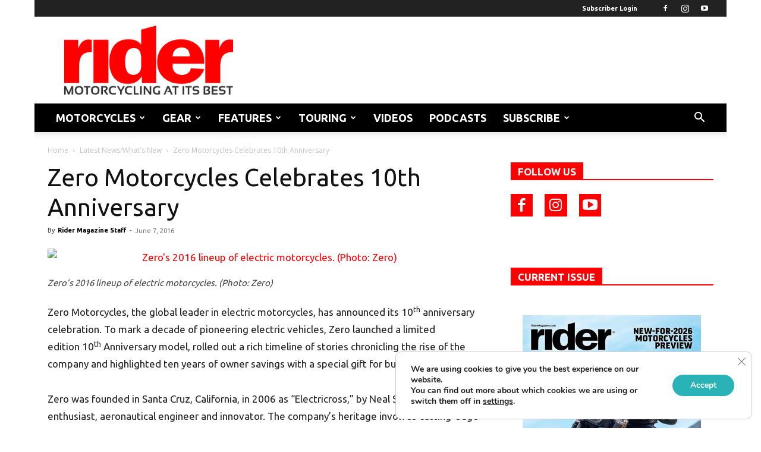

--- FILE ---
content_type: text/html; charset=UTF-8
request_url: https://ridermagazine.com/2016/06/07/zero-motorcycles-celebrates-10th-anniversary/
body_size: 39744
content:
<!doctype html >
<!--[if IE 8]>    <html class="ie8" lang="en"> <![endif]-->
<!--[if IE 9]>    <html class="ie9" lang="en"> <![endif]-->
<!--[if gt IE 8]><!--> <html lang="en-US"> <!--<![endif]-->
<head>
    <title>Zero Motorcycles Celebrates 10th Anniversary | Rider Magazine</title>
    <meta charset="UTF-8" />
    <meta name="viewport" content="width=device-width, initial-scale=1.0">
    <link rel="pingback" href="https://ridermagazine.com/xmlrpc.php" />
    <meta name='robots' content='index, follow, max-image-preview:large, max-snippet:-1, max-video-preview:-1' />
	<style>img:is([sizes="auto" i], [sizes^="auto," i]) { contain-intrinsic-size: 3000px 1500px }</style>
	<link rel="icon" type="image/png" href="https://ridermagazine.com/wp-content/uploads/2017/04/r.png">
	<!-- This site is optimized with the Yoast SEO plugin v26.6 - https://yoast.com/wordpress/plugins/seo/ -->
	<meta name="description" content="Zero Motorcycles, the global leader in electric motorcycles, has announced its 10th anniversary celebration. To mark a decade of pioneering electric" />
	<link rel="canonical" href="https://ridermagazine.com/2016/06/07/zero-motorcycles-celebrates-10th-anniversary/" />
	<meta property="og:locale" content="en_US" />
	<meta property="og:type" content="article" />
	<meta property="og:title" content="Zero Motorcycles Celebrates 10th Anniversary | Rider Magazine" />
	<meta property="og:description" content="Zero Motorcycles, the global leader in electric motorcycles, has announced its 10th anniversary celebration. To mark a decade of pioneering electric" />
	<meta property="og:url" content="https://ridermagazine.com/2016/06/07/zero-motorcycles-celebrates-10th-anniversary/" />
	<meta property="og:site_name" content="Rider Magazine" />
	<meta property="article:publisher" content="https://www.facebook.com/192733265060" />
	<meta property="article:published_time" content="2016-06-07T16:36:24+00:00" />
	<meta property="og:image" content="https://ridermagazine.com/wp-content/uploads/2016/06/2016_zero_lifestyle-07_1680x1200_press.jpg" />
	<meta property="og:image:width" content="800" />
	<meta property="og:image:height" content="571" />
	<meta property="og:image:type" content="image/jpeg" />
	<meta name="author" content="The Staff" />
	<meta name="twitter:card" content="summary_large_image" />
	<meta name="twitter:label1" content="Written by" />
	<meta name="twitter:data1" content="Rider Magazine Staff" />
	<meta name="twitter:label2" content="Est. reading time" />
	<meta name="twitter:data2" content="3 minutes" />
	<script type="application/ld+json" class="yoast-schema-graph">{"@context":"https://schema.org","@graph":[{"@type":"Article","@id":"https://ridermagazine.com/2016/06/07/zero-motorcycles-celebrates-10th-anniversary/#article","isPartOf":{"@id":"https://ridermagazine.com/2016/06/07/zero-motorcycles-celebrates-10th-anniversary/"},"author":{"name":"The Staff","@id":"https://ridermagazine.com/#/schema/person/71efd3a914e7b59e07c8b95d6a244e5c"},"headline":"Zero Motorcycles Celebrates 10th Anniversary","datePublished":"2016-06-07T16:36:24+00:00","mainEntityOfPage":{"@id":"https://ridermagazine.com/2016/06/07/zero-motorcycles-celebrates-10th-anniversary/"},"wordCount":554,"commentCount":0,"publisher":{"@id":"https://ridermagazine.com/#organization"},"image":{"@id":"https://ridermagazine.com/2016/06/07/zero-motorcycles-celebrates-10th-anniversary/#primaryimage"},"thumbnailUrl":"http://ridermag.wpengine.com/wp-content/uploads/2016/06/2016_zero_lifestyle-07_1680x1200_press.jpg","keywords":["Latest News","Zero Motorcycles"],"articleSection":["Latest News/What's New"],"inLanguage":"en-US","potentialAction":[{"@type":"CommentAction","name":"Comment","target":["https://ridermagazine.com/2016/06/07/zero-motorcycles-celebrates-10th-anniversary/#respond"]}]},{"@type":"WebPage","@id":"https://ridermagazine.com/2016/06/07/zero-motorcycles-celebrates-10th-anniversary/","url":"https://ridermagazine.com/2016/06/07/zero-motorcycles-celebrates-10th-anniversary/","name":"Zero Motorcycles Celebrates 10th Anniversary | Rider Magazine","isPartOf":{"@id":"https://ridermagazine.com/#website"},"primaryImageOfPage":{"@id":"https://ridermagazine.com/2016/06/07/zero-motorcycles-celebrates-10th-anniversary/#primaryimage"},"image":{"@id":"https://ridermagazine.com/2016/06/07/zero-motorcycles-celebrates-10th-anniversary/#primaryimage"},"thumbnailUrl":"http://ridermag.wpengine.com/wp-content/uploads/2016/06/2016_zero_lifestyle-07_1680x1200_press.jpg","datePublished":"2016-06-07T16:36:24+00:00","description":"Zero Motorcycles, the global leader in electric motorcycles, has announced its 10th anniversary celebration. To mark a decade of pioneering electric","breadcrumb":{"@id":"https://ridermagazine.com/2016/06/07/zero-motorcycles-celebrates-10th-anniversary/#breadcrumb"},"inLanguage":"en-US","potentialAction":[{"@type":"ReadAction","target":["https://ridermagazine.com/2016/06/07/zero-motorcycles-celebrates-10th-anniversary/"]}]},{"@type":"ImageObject","inLanguage":"en-US","@id":"https://ridermagazine.com/2016/06/07/zero-motorcycles-celebrates-10th-anniversary/#primaryimage","url":"http://ridermag.wpengine.com/wp-content/uploads/2016/06/2016_zero_lifestyle-07_1680x1200_press.jpg","contentUrl":"http://ridermag.wpengine.com/wp-content/uploads/2016/06/2016_zero_lifestyle-07_1680x1200_press.jpg"},{"@type":"BreadcrumbList","@id":"https://ridermagazine.com/2016/06/07/zero-motorcycles-celebrates-10th-anniversary/#breadcrumb","itemListElement":[{"@type":"ListItem","position":1,"name":"Home","item":"https://ridermagazine.com/"},{"@type":"ListItem","position":2,"name":"Zero Motorcycles Celebrates 10th Anniversary"}]},{"@type":"WebSite","@id":"https://ridermagazine.com/#website","url":"https://ridermagazine.com/","name":"Rider Magazine","description":"Rider Magazine features the latest motorcycle reviews, news, and videos. This is Motorcycling at its Best.","publisher":{"@id":"https://ridermagazine.com/#organization"},"potentialAction":[{"@type":"SearchAction","target":{"@type":"EntryPoint","urlTemplate":"https://ridermagazine.com/?s={search_term_string}"},"query-input":{"@type":"PropertyValueSpecification","valueRequired":true,"valueName":"search_term_string"}}],"inLanguage":"en-US"},{"@type":"Organization","@id":"https://ridermagazine.com/#organization","name":"Rider","url":"https://ridermagazine.com/","logo":{"@type":"ImageObject","inLanguage":"en-US","@id":"https://ridermagazine.com/#/schema/logo/image/","url":"https://ridermagazine.com/wp-content/uploads/2017/03/RR-logo-perfect-1-1.png","contentUrl":"https://ridermagazine.com/wp-content/uploads/2017/03/RR-logo-perfect-1-1.png","width":700,"height":288,"caption":"Rider"},"image":{"@id":"https://ridermagazine.com/#/schema/logo/image/"},"sameAs":["https://www.facebook.com/192733265060","https://instagram.com/ridermag","https://www.youtube.com/RiderMagazine"]},{"@type":"Person","@id":"https://ridermagazine.com/#/schema/person/71efd3a914e7b59e07c8b95d6a244e5c","name":"The Staff","image":{"@type":"ImageObject","inLanguage":"en-US","@id":"https://ridermagazine.com/#/schema/person/image/","url":"https://secure.gravatar.com/avatar/42b9af23fad49827777848bc49d56c0a2d7d9dd52804f72427503646f63c95e4?s=96&d=mm&r=g","contentUrl":"https://secure.gravatar.com/avatar/42b9af23fad49827777848bc49d56c0a2d7d9dd52804f72427503646f63c95e4?s=96&d=mm&r=g","caption":"The Staff"},"url":"https://ridermagazine.com/author/digital/"}]}</script>
	<!-- / Yoast SEO plugin. -->


<link rel='dns-prefetch' href='//cdn.broadstreetads.com' />
<link rel='dns-prefetch' href='//js.hs-scripts.com' />
<link rel='dns-prefetch' href='//fonts.googleapis.com' />
<link rel="alternate" type="application/rss+xml" title="Rider Magazine &raquo; Feed" href="https://ridermagazine.com/feed/" />
<link rel="alternate" type="application/rss+xml" title="Rider Magazine &raquo; Comments Feed" href="https://ridermagazine.com/comments/feed/" />
<link rel="alternate" type="application/rss+xml" title="Rider Magazine &raquo; Zero Motorcycles Celebrates 10th Anniversary Comments Feed" href="https://ridermagazine.com/2016/06/07/zero-motorcycles-celebrates-10th-anniversary/feed/" />
<script type="text/javascript">
/* <![CDATA[ */
window._wpemojiSettings = {"baseUrl":"https:\/\/s.w.org\/images\/core\/emoji\/16.0.1\/72x72\/","ext":".png","svgUrl":"https:\/\/s.w.org\/images\/core\/emoji\/16.0.1\/svg\/","svgExt":".svg","source":{"concatemoji":"https:\/\/ridermagazine.com\/wp-includes\/js\/wp-emoji-release.min.js?ver=6.8.3"}};
/*! This file is auto-generated */
!function(s,n){var o,i,e;function c(e){try{var t={supportTests:e,timestamp:(new Date).valueOf()};sessionStorage.setItem(o,JSON.stringify(t))}catch(e){}}function p(e,t,n){e.clearRect(0,0,e.canvas.width,e.canvas.height),e.fillText(t,0,0);var t=new Uint32Array(e.getImageData(0,0,e.canvas.width,e.canvas.height).data),a=(e.clearRect(0,0,e.canvas.width,e.canvas.height),e.fillText(n,0,0),new Uint32Array(e.getImageData(0,0,e.canvas.width,e.canvas.height).data));return t.every(function(e,t){return e===a[t]})}function u(e,t){e.clearRect(0,0,e.canvas.width,e.canvas.height),e.fillText(t,0,0);for(var n=e.getImageData(16,16,1,1),a=0;a<n.data.length;a++)if(0!==n.data[a])return!1;return!0}function f(e,t,n,a){switch(t){case"flag":return n(e,"\ud83c\udff3\ufe0f\u200d\u26a7\ufe0f","\ud83c\udff3\ufe0f\u200b\u26a7\ufe0f")?!1:!n(e,"\ud83c\udde8\ud83c\uddf6","\ud83c\udde8\u200b\ud83c\uddf6")&&!n(e,"\ud83c\udff4\udb40\udc67\udb40\udc62\udb40\udc65\udb40\udc6e\udb40\udc67\udb40\udc7f","\ud83c\udff4\u200b\udb40\udc67\u200b\udb40\udc62\u200b\udb40\udc65\u200b\udb40\udc6e\u200b\udb40\udc67\u200b\udb40\udc7f");case"emoji":return!a(e,"\ud83e\udedf")}return!1}function g(e,t,n,a){var r="undefined"!=typeof WorkerGlobalScope&&self instanceof WorkerGlobalScope?new OffscreenCanvas(300,150):s.createElement("canvas"),o=r.getContext("2d",{willReadFrequently:!0}),i=(o.textBaseline="top",o.font="600 32px Arial",{});return e.forEach(function(e){i[e]=t(o,e,n,a)}),i}function t(e){var t=s.createElement("script");t.src=e,t.defer=!0,s.head.appendChild(t)}"undefined"!=typeof Promise&&(o="wpEmojiSettingsSupports",i=["flag","emoji"],n.supports={everything:!0,everythingExceptFlag:!0},e=new Promise(function(e){s.addEventListener("DOMContentLoaded",e,{once:!0})}),new Promise(function(t){var n=function(){try{var e=JSON.parse(sessionStorage.getItem(o));if("object"==typeof e&&"number"==typeof e.timestamp&&(new Date).valueOf()<e.timestamp+604800&&"object"==typeof e.supportTests)return e.supportTests}catch(e){}return null}();if(!n){if("undefined"!=typeof Worker&&"undefined"!=typeof OffscreenCanvas&&"undefined"!=typeof URL&&URL.createObjectURL&&"undefined"!=typeof Blob)try{var e="postMessage("+g.toString()+"("+[JSON.stringify(i),f.toString(),p.toString(),u.toString()].join(",")+"));",a=new Blob([e],{type:"text/javascript"}),r=new Worker(URL.createObjectURL(a),{name:"wpTestEmojiSupports"});return void(r.onmessage=function(e){c(n=e.data),r.terminate(),t(n)})}catch(e){}c(n=g(i,f,p,u))}t(n)}).then(function(e){for(var t in e)n.supports[t]=e[t],n.supports.everything=n.supports.everything&&n.supports[t],"flag"!==t&&(n.supports.everythingExceptFlag=n.supports.everythingExceptFlag&&n.supports[t]);n.supports.everythingExceptFlag=n.supports.everythingExceptFlag&&!n.supports.flag,n.DOMReady=!1,n.readyCallback=function(){n.DOMReady=!0}}).then(function(){return e}).then(function(){var e;n.supports.everything||(n.readyCallback(),(e=n.source||{}).concatemoji?t(e.concatemoji):e.wpemoji&&e.twemoji&&(t(e.twemoji),t(e.wpemoji)))}))}((window,document),window._wpemojiSettings);
/* ]]> */
</script>
<style id='wp-emoji-styles-inline-css' type='text/css'>

	img.wp-smiley, img.emoji {
		display: inline !important;
		border: none !important;
		box-shadow: none !important;
		height: 1em !important;
		width: 1em !important;
		margin: 0 0.07em !important;
		vertical-align: -0.1em !important;
		background: none !important;
		padding: 0 !important;
	}
</style>
<link rel='stylesheet' id='wp-block-library-css' href='https://ridermagazine.com/wp-includes/css/dist/block-library/style.min.css?ver=6.8.3' type='text/css' media='all' />
<style id='classic-theme-styles-inline-css' type='text/css'>
/*! This file is auto-generated */
.wp-block-button__link{color:#fff;background-color:#32373c;border-radius:9999px;box-shadow:none;text-decoration:none;padding:calc(.667em + 2px) calc(1.333em + 2px);font-size:1.125em}.wp-block-file__button{background:#32373c;color:#fff;text-decoration:none}
</style>
<style id='global-styles-inline-css' type='text/css'>
:root{--wp--preset--aspect-ratio--square: 1;--wp--preset--aspect-ratio--4-3: 4/3;--wp--preset--aspect-ratio--3-4: 3/4;--wp--preset--aspect-ratio--3-2: 3/2;--wp--preset--aspect-ratio--2-3: 2/3;--wp--preset--aspect-ratio--16-9: 16/9;--wp--preset--aspect-ratio--9-16: 9/16;--wp--preset--color--black: #000000;--wp--preset--color--cyan-bluish-gray: #abb8c3;--wp--preset--color--white: #ffffff;--wp--preset--color--pale-pink: #f78da7;--wp--preset--color--vivid-red: #cf2e2e;--wp--preset--color--luminous-vivid-orange: #ff6900;--wp--preset--color--luminous-vivid-amber: #fcb900;--wp--preset--color--light-green-cyan: #7bdcb5;--wp--preset--color--vivid-green-cyan: #00d084;--wp--preset--color--pale-cyan-blue: #8ed1fc;--wp--preset--color--vivid-cyan-blue: #0693e3;--wp--preset--color--vivid-purple: #9b51e0;--wp--preset--gradient--vivid-cyan-blue-to-vivid-purple: linear-gradient(135deg,rgba(6,147,227,1) 0%,rgb(155,81,224) 100%);--wp--preset--gradient--light-green-cyan-to-vivid-green-cyan: linear-gradient(135deg,rgb(122,220,180) 0%,rgb(0,208,130) 100%);--wp--preset--gradient--luminous-vivid-amber-to-luminous-vivid-orange: linear-gradient(135deg,rgba(252,185,0,1) 0%,rgba(255,105,0,1) 100%);--wp--preset--gradient--luminous-vivid-orange-to-vivid-red: linear-gradient(135deg,rgba(255,105,0,1) 0%,rgb(207,46,46) 100%);--wp--preset--gradient--very-light-gray-to-cyan-bluish-gray: linear-gradient(135deg,rgb(238,238,238) 0%,rgb(169,184,195) 100%);--wp--preset--gradient--cool-to-warm-spectrum: linear-gradient(135deg,rgb(74,234,220) 0%,rgb(151,120,209) 20%,rgb(207,42,186) 40%,rgb(238,44,130) 60%,rgb(251,105,98) 80%,rgb(254,248,76) 100%);--wp--preset--gradient--blush-light-purple: linear-gradient(135deg,rgb(255,206,236) 0%,rgb(152,150,240) 100%);--wp--preset--gradient--blush-bordeaux: linear-gradient(135deg,rgb(254,205,165) 0%,rgb(254,45,45) 50%,rgb(107,0,62) 100%);--wp--preset--gradient--luminous-dusk: linear-gradient(135deg,rgb(255,203,112) 0%,rgb(199,81,192) 50%,rgb(65,88,208) 100%);--wp--preset--gradient--pale-ocean: linear-gradient(135deg,rgb(255,245,203) 0%,rgb(182,227,212) 50%,rgb(51,167,181) 100%);--wp--preset--gradient--electric-grass: linear-gradient(135deg,rgb(202,248,128) 0%,rgb(113,206,126) 100%);--wp--preset--gradient--midnight: linear-gradient(135deg,rgb(2,3,129) 0%,rgb(40,116,252) 100%);--wp--preset--font-size--small: 11px;--wp--preset--font-size--medium: 20px;--wp--preset--font-size--large: 32px;--wp--preset--font-size--x-large: 42px;--wp--preset--font-size--regular: 15px;--wp--preset--font-size--larger: 50px;--wp--preset--spacing--20: 0.44rem;--wp--preset--spacing--30: 0.67rem;--wp--preset--spacing--40: 1rem;--wp--preset--spacing--50: 1.5rem;--wp--preset--spacing--60: 2.25rem;--wp--preset--spacing--70: 3.38rem;--wp--preset--spacing--80: 5.06rem;--wp--preset--shadow--natural: 6px 6px 9px rgba(0, 0, 0, 0.2);--wp--preset--shadow--deep: 12px 12px 50px rgba(0, 0, 0, 0.4);--wp--preset--shadow--sharp: 6px 6px 0px rgba(0, 0, 0, 0.2);--wp--preset--shadow--outlined: 6px 6px 0px -3px rgba(255, 255, 255, 1), 6px 6px rgba(0, 0, 0, 1);--wp--preset--shadow--crisp: 6px 6px 0px rgba(0, 0, 0, 1);}:where(.is-layout-flex){gap: 0.5em;}:where(.is-layout-grid){gap: 0.5em;}body .is-layout-flex{display: flex;}.is-layout-flex{flex-wrap: wrap;align-items: center;}.is-layout-flex > :is(*, div){margin: 0;}body .is-layout-grid{display: grid;}.is-layout-grid > :is(*, div){margin: 0;}:where(.wp-block-columns.is-layout-flex){gap: 2em;}:where(.wp-block-columns.is-layout-grid){gap: 2em;}:where(.wp-block-post-template.is-layout-flex){gap: 1.25em;}:where(.wp-block-post-template.is-layout-grid){gap: 1.25em;}.has-black-color{color: var(--wp--preset--color--black) !important;}.has-cyan-bluish-gray-color{color: var(--wp--preset--color--cyan-bluish-gray) !important;}.has-white-color{color: var(--wp--preset--color--white) !important;}.has-pale-pink-color{color: var(--wp--preset--color--pale-pink) !important;}.has-vivid-red-color{color: var(--wp--preset--color--vivid-red) !important;}.has-luminous-vivid-orange-color{color: var(--wp--preset--color--luminous-vivid-orange) !important;}.has-luminous-vivid-amber-color{color: var(--wp--preset--color--luminous-vivid-amber) !important;}.has-light-green-cyan-color{color: var(--wp--preset--color--light-green-cyan) !important;}.has-vivid-green-cyan-color{color: var(--wp--preset--color--vivid-green-cyan) !important;}.has-pale-cyan-blue-color{color: var(--wp--preset--color--pale-cyan-blue) !important;}.has-vivid-cyan-blue-color{color: var(--wp--preset--color--vivid-cyan-blue) !important;}.has-vivid-purple-color{color: var(--wp--preset--color--vivid-purple) !important;}.has-black-background-color{background-color: var(--wp--preset--color--black) !important;}.has-cyan-bluish-gray-background-color{background-color: var(--wp--preset--color--cyan-bluish-gray) !important;}.has-white-background-color{background-color: var(--wp--preset--color--white) !important;}.has-pale-pink-background-color{background-color: var(--wp--preset--color--pale-pink) !important;}.has-vivid-red-background-color{background-color: var(--wp--preset--color--vivid-red) !important;}.has-luminous-vivid-orange-background-color{background-color: var(--wp--preset--color--luminous-vivid-orange) !important;}.has-luminous-vivid-amber-background-color{background-color: var(--wp--preset--color--luminous-vivid-amber) !important;}.has-light-green-cyan-background-color{background-color: var(--wp--preset--color--light-green-cyan) !important;}.has-vivid-green-cyan-background-color{background-color: var(--wp--preset--color--vivid-green-cyan) !important;}.has-pale-cyan-blue-background-color{background-color: var(--wp--preset--color--pale-cyan-blue) !important;}.has-vivid-cyan-blue-background-color{background-color: var(--wp--preset--color--vivid-cyan-blue) !important;}.has-vivid-purple-background-color{background-color: var(--wp--preset--color--vivid-purple) !important;}.has-black-border-color{border-color: var(--wp--preset--color--black) !important;}.has-cyan-bluish-gray-border-color{border-color: var(--wp--preset--color--cyan-bluish-gray) !important;}.has-white-border-color{border-color: var(--wp--preset--color--white) !important;}.has-pale-pink-border-color{border-color: var(--wp--preset--color--pale-pink) !important;}.has-vivid-red-border-color{border-color: var(--wp--preset--color--vivid-red) !important;}.has-luminous-vivid-orange-border-color{border-color: var(--wp--preset--color--luminous-vivid-orange) !important;}.has-luminous-vivid-amber-border-color{border-color: var(--wp--preset--color--luminous-vivid-amber) !important;}.has-light-green-cyan-border-color{border-color: var(--wp--preset--color--light-green-cyan) !important;}.has-vivid-green-cyan-border-color{border-color: var(--wp--preset--color--vivid-green-cyan) !important;}.has-pale-cyan-blue-border-color{border-color: var(--wp--preset--color--pale-cyan-blue) !important;}.has-vivid-cyan-blue-border-color{border-color: var(--wp--preset--color--vivid-cyan-blue) !important;}.has-vivid-purple-border-color{border-color: var(--wp--preset--color--vivid-purple) !important;}.has-vivid-cyan-blue-to-vivid-purple-gradient-background{background: var(--wp--preset--gradient--vivid-cyan-blue-to-vivid-purple) !important;}.has-light-green-cyan-to-vivid-green-cyan-gradient-background{background: var(--wp--preset--gradient--light-green-cyan-to-vivid-green-cyan) !important;}.has-luminous-vivid-amber-to-luminous-vivid-orange-gradient-background{background: var(--wp--preset--gradient--luminous-vivid-amber-to-luminous-vivid-orange) !important;}.has-luminous-vivid-orange-to-vivid-red-gradient-background{background: var(--wp--preset--gradient--luminous-vivid-orange-to-vivid-red) !important;}.has-very-light-gray-to-cyan-bluish-gray-gradient-background{background: var(--wp--preset--gradient--very-light-gray-to-cyan-bluish-gray) !important;}.has-cool-to-warm-spectrum-gradient-background{background: var(--wp--preset--gradient--cool-to-warm-spectrum) !important;}.has-blush-light-purple-gradient-background{background: var(--wp--preset--gradient--blush-light-purple) !important;}.has-blush-bordeaux-gradient-background{background: var(--wp--preset--gradient--blush-bordeaux) !important;}.has-luminous-dusk-gradient-background{background: var(--wp--preset--gradient--luminous-dusk) !important;}.has-pale-ocean-gradient-background{background: var(--wp--preset--gradient--pale-ocean) !important;}.has-electric-grass-gradient-background{background: var(--wp--preset--gradient--electric-grass) !important;}.has-midnight-gradient-background{background: var(--wp--preset--gradient--midnight) !important;}.has-small-font-size{font-size: var(--wp--preset--font-size--small) !important;}.has-medium-font-size{font-size: var(--wp--preset--font-size--medium) !important;}.has-large-font-size{font-size: var(--wp--preset--font-size--large) !important;}.has-x-large-font-size{font-size: var(--wp--preset--font-size--x-large) !important;}
:where(.wp-block-post-template.is-layout-flex){gap: 1.25em;}:where(.wp-block-post-template.is-layout-grid){gap: 1.25em;}
:where(.wp-block-columns.is-layout-flex){gap: 2em;}:where(.wp-block-columns.is-layout-grid){gap: 2em;}
:root :where(.wp-block-pullquote){font-size: 1.5em;line-height: 1.6;}
</style>
<link rel='stylesheet' id='parent-style-css' href='https://ridermagazine.com/wp-content/themes/Newspaper/style.css?ver=6.8.3' type='text/css' media='all' />
<link rel='stylesheet' id='td-plugin-multi-purpose-css' href='https://ridermagazine.com/wp-content/plugins/td-composer/td-multi-purpose/style.css?ver=7cd248d7ca13c255207c3f8b916c3f00' type='text/css' media='all' />
<link rel='stylesheet' id='google-fonts-style-css' href='https://fonts.googleapis.com/css?family=Ubuntu%3A400%2C700%7CHeebo%3A400%2C700%7COpen+Sans%3A400%2C600%2C700%7CRoboto%3A400%2C600%2C700%7CHeebo%3A500%2C400&#038;display=swap&#038;ver=12.7.3' type='text/css' media='all' />
<link rel='stylesheet' id='gca-column-styles-css' href='https://ridermagazine.com/wp-content/plugins/genesis-columns-advanced/css/gca-column-styles.css?ver=6.8.3' type='text/css' media='all' />
<link rel='stylesheet' id='td-theme-css' href='https://ridermagazine.com/wp-content/themes/newspaper-child/style.css?ver=1.0.0' type='text/css' media='all' />
<style id='td-theme-inline-css' type='text/css'>@media (max-width:767px){.td-header-desktop-wrap{display:none}}@media (min-width:767px){.td-header-mobile-wrap{display:none}}</style>
<link rel='stylesheet' id='moove_gdpr_frontend-css' href='https://ridermagazine.com/wp-content/plugins/gdpr-cookie-compliance/dist/styles/gdpr-main.css?ver=5.0.9' type='text/css' media='all' />
<style id='moove_gdpr_frontend-inline-css' type='text/css'>
#moove_gdpr_cookie_modal,#moove_gdpr_cookie_info_bar,.gdpr_cookie_settings_shortcode_content{font-family:&#039;Nunito&#039;,sans-serif}#moove_gdpr_save_popup_settings_button{background-color:#373737;color:#fff}#moove_gdpr_save_popup_settings_button:hover{background-color:#000}#moove_gdpr_cookie_info_bar .moove-gdpr-info-bar-container .moove-gdpr-info-bar-content a.mgbutton,#moove_gdpr_cookie_info_bar .moove-gdpr-info-bar-container .moove-gdpr-info-bar-content button.mgbutton{background-color:#29b3b7}#moove_gdpr_cookie_modal .moove-gdpr-modal-content .moove-gdpr-modal-footer-content .moove-gdpr-button-holder a.mgbutton,#moove_gdpr_cookie_modal .moove-gdpr-modal-content .moove-gdpr-modal-footer-content .moove-gdpr-button-holder button.mgbutton,.gdpr_cookie_settings_shortcode_content .gdpr-shr-button.button-green{background-color:#29b3b7;border-color:#29b3b7}#moove_gdpr_cookie_modal .moove-gdpr-modal-content .moove-gdpr-modal-footer-content .moove-gdpr-button-holder a.mgbutton:hover,#moove_gdpr_cookie_modal .moove-gdpr-modal-content .moove-gdpr-modal-footer-content .moove-gdpr-button-holder button.mgbutton:hover,.gdpr_cookie_settings_shortcode_content .gdpr-shr-button.button-green:hover{background-color:#fff;color:#29b3b7}#moove_gdpr_cookie_modal .moove-gdpr-modal-content .moove-gdpr-modal-close i,#moove_gdpr_cookie_modal .moove-gdpr-modal-content .moove-gdpr-modal-close span.gdpr-icon{background-color:#29b3b7;border:1px solid #29b3b7}#moove_gdpr_cookie_info_bar span.moove-gdpr-infobar-allow-all.focus-g,#moove_gdpr_cookie_info_bar span.moove-gdpr-infobar-allow-all:focus,#moove_gdpr_cookie_info_bar button.moove-gdpr-infobar-allow-all.focus-g,#moove_gdpr_cookie_info_bar button.moove-gdpr-infobar-allow-all:focus,#moove_gdpr_cookie_info_bar span.moove-gdpr-infobar-reject-btn.focus-g,#moove_gdpr_cookie_info_bar span.moove-gdpr-infobar-reject-btn:focus,#moove_gdpr_cookie_info_bar button.moove-gdpr-infobar-reject-btn.focus-g,#moove_gdpr_cookie_info_bar button.moove-gdpr-infobar-reject-btn:focus,#moove_gdpr_cookie_info_bar span.change-settings-button.focus-g,#moove_gdpr_cookie_info_bar span.change-settings-button:focus,#moove_gdpr_cookie_info_bar button.change-settings-button.focus-g,#moove_gdpr_cookie_info_bar button.change-settings-button:focus{-webkit-box-shadow:0 0 1px 3px #29b3b7;-moz-box-shadow:0 0 1px 3px #29b3b7;box-shadow:0 0 1px 3px #29b3b7}#moove_gdpr_cookie_modal .moove-gdpr-modal-content .moove-gdpr-modal-close i:hover,#moove_gdpr_cookie_modal .moove-gdpr-modal-content .moove-gdpr-modal-close span.gdpr-icon:hover,#moove_gdpr_cookie_info_bar span[data-href]>u.change-settings-button{color:#29b3b7}#moove_gdpr_cookie_modal .moove-gdpr-modal-content .moove-gdpr-modal-left-content #moove-gdpr-menu li.menu-item-selected a span.gdpr-icon,#moove_gdpr_cookie_modal .moove-gdpr-modal-content .moove-gdpr-modal-left-content #moove-gdpr-menu li.menu-item-selected button span.gdpr-icon{color:inherit}#moove_gdpr_cookie_modal .moove-gdpr-modal-content .moove-gdpr-modal-left-content #moove-gdpr-menu li a span.gdpr-icon,#moove_gdpr_cookie_modal .moove-gdpr-modal-content .moove-gdpr-modal-left-content #moove-gdpr-menu li button span.gdpr-icon{color:inherit}#moove_gdpr_cookie_modal .gdpr-acc-link{line-height:0;font-size:0;color:transparent;position:absolute}#moove_gdpr_cookie_modal .moove-gdpr-modal-content .moove-gdpr-modal-close:hover i,#moove_gdpr_cookie_modal .moove-gdpr-modal-content .moove-gdpr-modal-left-content #moove-gdpr-menu li a,#moove_gdpr_cookie_modal .moove-gdpr-modal-content .moove-gdpr-modal-left-content #moove-gdpr-menu li button,#moove_gdpr_cookie_modal .moove-gdpr-modal-content .moove-gdpr-modal-left-content #moove-gdpr-menu li button i,#moove_gdpr_cookie_modal .moove-gdpr-modal-content .moove-gdpr-modal-left-content #moove-gdpr-menu li a i,#moove_gdpr_cookie_modal .moove-gdpr-modal-content .moove-gdpr-tab-main .moove-gdpr-tab-main-content a:hover,#moove_gdpr_cookie_info_bar.moove-gdpr-dark-scheme .moove-gdpr-info-bar-container .moove-gdpr-info-bar-content a.mgbutton:hover,#moove_gdpr_cookie_info_bar.moove-gdpr-dark-scheme .moove-gdpr-info-bar-container .moove-gdpr-info-bar-content button.mgbutton:hover,#moove_gdpr_cookie_info_bar.moove-gdpr-dark-scheme .moove-gdpr-info-bar-container .moove-gdpr-info-bar-content a:hover,#moove_gdpr_cookie_info_bar.moove-gdpr-dark-scheme .moove-gdpr-info-bar-container .moove-gdpr-info-bar-content button:hover,#moove_gdpr_cookie_info_bar.moove-gdpr-dark-scheme .moove-gdpr-info-bar-container .moove-gdpr-info-bar-content span.change-settings-button:hover,#moove_gdpr_cookie_info_bar.moove-gdpr-dark-scheme .moove-gdpr-info-bar-container .moove-gdpr-info-bar-content button.change-settings-button:hover,#moove_gdpr_cookie_info_bar.moove-gdpr-dark-scheme .moove-gdpr-info-bar-container .moove-gdpr-info-bar-content u.change-settings-button:hover,#moove_gdpr_cookie_info_bar span[data-href]>u.change-settings-button,#moove_gdpr_cookie_info_bar.moove-gdpr-dark-scheme .moove-gdpr-info-bar-container .moove-gdpr-info-bar-content a.mgbutton.focus-g,#moove_gdpr_cookie_info_bar.moove-gdpr-dark-scheme .moove-gdpr-info-bar-container .moove-gdpr-info-bar-content button.mgbutton.focus-g,#moove_gdpr_cookie_info_bar.moove-gdpr-dark-scheme .moove-gdpr-info-bar-container .moove-gdpr-info-bar-content a.focus-g,#moove_gdpr_cookie_info_bar.moove-gdpr-dark-scheme .moove-gdpr-info-bar-container .moove-gdpr-info-bar-content button.focus-g,#moove_gdpr_cookie_info_bar.moove-gdpr-dark-scheme .moove-gdpr-info-bar-container .moove-gdpr-info-bar-content a.mgbutton:focus,#moove_gdpr_cookie_info_bar.moove-gdpr-dark-scheme .moove-gdpr-info-bar-container .moove-gdpr-info-bar-content button.mgbutton:focus,#moove_gdpr_cookie_info_bar.moove-gdpr-dark-scheme .moove-gdpr-info-bar-container .moove-gdpr-info-bar-content a:focus,#moove_gdpr_cookie_info_bar.moove-gdpr-dark-scheme .moove-gdpr-info-bar-container .moove-gdpr-info-bar-content button:focus,#moove_gdpr_cookie_info_bar.moove-gdpr-dark-scheme .moove-gdpr-info-bar-container .moove-gdpr-info-bar-content span.change-settings-button.focus-g,span.change-settings-button:focus,button.change-settings-button.focus-g,button.change-settings-button:focus,#moove_gdpr_cookie_info_bar.moove-gdpr-dark-scheme .moove-gdpr-info-bar-container .moove-gdpr-info-bar-content u.change-settings-button.focus-g,#moove_gdpr_cookie_info_bar.moove-gdpr-dark-scheme .moove-gdpr-info-bar-container .moove-gdpr-info-bar-content u.change-settings-button:focus{color:#29b3b7}#moove_gdpr_cookie_modal .moove-gdpr-branding.focus-g span,#moove_gdpr_cookie_modal .moove-gdpr-modal-content .moove-gdpr-tab-main a.focus-g,#moove_gdpr_cookie_modal .moove-gdpr-modal-content .moove-gdpr-tab-main .gdpr-cd-details-toggle.focus-g{color:#29b3b7}#moove_gdpr_cookie_modal.gdpr_lightbox-hide{display:none}
</style>
<link rel='stylesheet' id='td-legacy-framework-front-style-css' href='https://ridermagazine.com/wp-content/plugins/td-composer/legacy/Newspaper/assets/css/td_legacy_main.css?ver=7cd248d7ca13c255207c3f8b916c3f00' type='text/css' media='all' />
<link rel='stylesheet' id='td-standard-pack-framework-front-style-css' href='https://ridermagazine.com/wp-content/plugins/td-standard-pack/Newspaper/assets/css/td_standard_pack_main.css?ver=c12e6da63ed2f212e87e44e5e9b9a302' type='text/css' media='all' />
<link rel='stylesheet' id='tdb_style_cloud_templates_front-css' href='https://ridermagazine.com/wp-content/plugins/td-cloud-library/assets/css/tdb_main.css?ver=6127d3b6131f900b2e62bb855b13dc3b' type='text/css' media='all' />
<script async data-cfasync='false' type="text/javascript" src="//cdn.broadstreetads.com/init-2.min.js?v=1.52.4&amp;ver=6.8.3" id="broadstreet-init-js"></script>
<script type="text/javascript" src="https://ridermagazine.com/wp-includes/js/jquery/jquery.min.js?ver=3.7.1" id="jquery-core-js"></script>
<script type="text/javascript" src="https://ridermagazine.com/wp-includes/js/jquery/jquery-migrate.min.js?ver=3.4.1" id="jquery-migrate-js"></script>
<link rel="https://api.w.org/" href="https://ridermagazine.com/wp-json/" /><link rel="alternate" title="JSON" type="application/json" href="https://ridermagazine.com/wp-json/wp/v2/posts/46561" /><link rel="EditURI" type="application/rsd+xml" title="RSD" href="https://ridermagazine.com/xmlrpc.php?rsd" />
<link rel='shortlink' href='https://ridermagazine.com/?p=46561' />
<link rel="alternate" title="oEmbed (JSON)" type="application/json+oembed" href="https://ridermagazine.com/wp-json/oembed/1.0/embed?url=https%3A%2F%2Fridermagazine.com%2F2016%2F06%2F07%2Fzero-motorcycles-celebrates-10th-anniversary%2F" />
<link rel="alternate" title="oEmbed (XML)" type="text/xml+oembed" href="https://ridermagazine.com/wp-json/oembed/1.0/embed?url=https%3A%2F%2Fridermagazine.com%2F2016%2F06%2F07%2Fzero-motorcycles-celebrates-10th-anniversary%2F&#038;format=xml" />
			<!-- DO NOT COPY THIS SNIPPET! Start of Page Analytics Tracking for HubSpot WordPress plugin v11.3.33-->
			<script class="hsq-set-content-id" data-content-id="blog-post">
				var _hsq = _hsq || [];
				_hsq.push(["setContentType", "blog-post"]);
			</script>
			<!-- DO NOT COPY THIS SNIPPET! End of Page Analytics Tracking for HubSpot WordPress plugin -->
			  <script src="https://cdn.onesignal.com/sdks/web/v16/OneSignalSDK.page.js" defer></script>
  <script>
          window.OneSignalDeferred = window.OneSignalDeferred || [];
          OneSignalDeferred.push(async function(OneSignal) {
            await OneSignal.init({
              appId: "66d2af7b-fdc4-4690-bb80-d0e720172338",
              serviceWorkerOverrideForTypical: true,
              path: "https://ridermagazine.com/wp-content/plugins/onesignal-free-web-push-notifications/sdk_files/",
              serviceWorkerParam: { scope: "/wp-content/plugins/onesignal-free-web-push-notifications/sdk_files/push/onesignal/" },
              serviceWorkerPath: "OneSignalSDKWorker.js",
            });
          });

          // Unregister the legacy OneSignal service worker to prevent scope conflicts
          if (navigator.serviceWorker) {
            navigator.serviceWorker.getRegistrations().then((registrations) => {
              // Iterate through all registered service workers
              registrations.forEach((registration) => {
                // Check the script URL to identify the specific service worker
                if (registration.active && registration.active.scriptURL.includes('OneSignalSDKWorker.js.php')) {
                  // Unregister the service worker
                  registration.unregister().then((success) => {
                    if (success) {
                      console.log('OneSignalSW: Successfully unregistered:', registration.active.scriptURL);
                    } else {
                      console.log('OneSignalSW: Failed to unregister:', registration.active.scriptURL);
                    }
                  });
                }
              });
            }).catch((error) => {
              console.error('Error fetching service worker registrations:', error);
            });
        }
        </script>
<!-- mediafuse Header Bidding Wrapper updated 20230912 -->
<script> !(function () { window.googletag = window.googletag || {}; window.vmpbjs = window.vmpbjs || {}; window.vpb = window.vpb || {}; vpb.cmd = vpb.cmd || []; vpb.st=Date.now();  vpb.fastLoad = true; googletag.cmd = googletag.cmd || []; vmpbjs.cmd = vmpbjs.cmd || []; var cmds = []; try{ cmds = googletag.cmd.slice(0); googletag.cmd.length = 0; }catch(e){} var ready = false; function exec(cb) { return cb.call(googletag); } var overriden = false; googletag.cmd.push(function () { overriden = true; googletag.cmd.unshift = function (cb) { if (ready) { return exec(cb); } cmds.unshift(cb); if (cb._startgpt) { ready = true; for (var k = 0; k < cmds.length; k++) { exec(cmds[k]); } } }; googletag.cmd.push = function (cb) { if (ready) { return exec(cb); } cmds.push(cb); }; }); if(!overriden){ googletag.cmd.push = function (cb) { cmds.push(cb); }; googletag.cmd.unshift = function (cb) { cmds.unshift(cb); if (cb._startgpt) { ready = true; if (googletag.apiReady) { cmds.forEach(function (cb) { googletag.cmd.push(cb); }); } else { googletag.cmd = cmds; } } }; } var dayMs = 36e5, cb = Math.floor(Date.now()*Math.random()), vpbSrc = '//player.mediafuse.com/prebidlink/' + cb + '/wrapper_hb_751249_18405.js', pbSrc = vpbSrc.replace('wrapper_hb', 'hb'), gptSrc = '//securepubads.g.doubleclick.net/tag/js/gpt.js', c = document.head || document.body || document.documentElement; function loadScript(src, cb) { var s = document.createElement('script'); s.src = src; s.defer=false; c.appendChild(s); s.onload = cb; s.onerror = function(){ var fn = function(){}; fn._startgpt = true; googletag.cmd.unshift(fn); }; return s; } loadScript(pbSrc); loadScript(gptSrc); loadScript(vpbSrc); })() </script>

<script>
  googletag.cmd.push(function() {
      
      var leaderboard_mapping = googletag.sizeMapping().
			addSize([1280, 200], [728,90]).
			addSize([600, 200], [728, 90]).
      addSize([800, 200], [728, 90]).
      addSize([0, 0], [[320,50], [300,50]]).
			build();

    // Header Leaderboard
    googletag.defineSlot('/35190362/RDR_ROS_Leaderboard', [[320,50], [300, 50], [728, 90]],  'div-gpt-ad-1596653611613-0').defineSizeMapping(leaderboard_mapping).addService(googletag.pubads());
    // 300s
    googletag.defineSlot('/35190362/RDR_ROS_300x250_TWO', [[300, 250], [300, 600], [160, 600]], 'div-gpt-ad-1490992767374-5').addService(googletag.pubads());
    // Other tags
    googletag.pubads().enableSingleRequest();
    googletag.enableServices();
  });
</script>
 		<script type="text/javascript">
	(function(){
		var bsa_optimize=document.createElement('script');
		bsa_optimize.type='text/javascript';
		bsa_optimize.async=true;
		bsa_optimize.src='https://cdn4.buysellads.net/pub/ridermagazine.js?'+(new Date()-new Date()%600000);
		(document.getElementsByTagName('head')[0]||document.getElementsByTagName('body')[0]).appendChild(bsa_optimize);
	})();
</script>
     <script>
        window.tdb_global_vars = {"wpRestUrl":"https:\/\/ridermagazine.com\/wp-json\/","permalinkStructure":"\/%year%\/%monthnum%\/%day%\/%postname%\/"};
        window.tdb_p_autoload_vars = {"isAjax":false,"isAdminBarShowing":false,"autoloadStatus":"off","origPostEditUrl":null};
    </script>
    
    <style id="tdb-global-colors">:root{--downtown-accent:#EDB500;--downtown-accent-light:#ffd13a;--downtown-accent-titles:#444444;--downtown-menu-bg:#01175e;--downtown-menu-bg-light:#0a2472}</style>

    
	            <style id="tdb-global-fonts">
                
:root{--downtown-serif-font:Zilla Slab;--downtown-sans-serif-font:Red Hat Display;}
            </style>
            <style type="text/css">.blue-message {
background: none repeat scroll 0 0 #3399ff;
color: #ffffff;
text-shadow: none;
font-size: 14px;
line-height: 24px;
padding: 10px;
}.green-message {
background: none repeat scroll 0 0 #8cc14c;
color: #ffffff;
text-shadow: none;
font-size: 14px;
line-height: 24px;
padding: 10px;
}.orange-message {
background: none repeat scroll 0 0 #faa732;
color: #ffffff;
text-shadow: none;
font-size: 14px;
line-height: 24px;
padding: 10px;
}.red-message {
background: none repeat scroll 0 0 #da4d31;
color: #ffffff;
text-shadow: none;
font-size: 14px;
line-height: 24px;
padding: 10px;
}.grey-message {
background: none repeat scroll 0 0 #53555c;
color: #ffffff;
text-shadow: none;
font-size: 14px;
line-height: 24px;
padding: 10px;
}.left-block {
background: none repeat scroll 0 0px, radial-gradient(ellipse at center center, #ffffff 0%, #f2f2f2 100%) repeat scroll 0 0 rgba(0, 0, 0, 0);
color: #8b8e97;
padding: 10px;
margin: 10px;
float: left;
}.right-block {
background: none repeat scroll 0 0px, radial-gradient(ellipse at center center, #ffffff 0%, #f2f2f2 100%) repeat scroll 0 0 rgba(0, 0, 0, 0);
color: #8b8e97;
padding: 10px;
margin: 10px;
float: right;
}.blockquotes {
background: none;
border-left: 5px solid #f1f1f1;
color: #8B8E97;
font-size: 14px;
font-style: italic;
line-height: 22px;
padding-left: 15px;
padding: 10px;
width: 60%;
float: left;
}</style>
<!-- JS generated by theme -->

<script type="text/javascript" id="td-generated-header-js">
    
    

	    var tdBlocksArray = []; //here we store all the items for the current page

	    // td_block class - each ajax block uses a object of this class for requests
	    function tdBlock() {
		    this.id = '';
		    this.block_type = 1; //block type id (1-234 etc)
		    this.atts = '';
		    this.td_column_number = '';
		    this.td_current_page = 1; //
		    this.post_count = 0; //from wp
		    this.found_posts = 0; //from wp
		    this.max_num_pages = 0; //from wp
		    this.td_filter_value = ''; //current live filter value
		    this.is_ajax_running = false;
		    this.td_user_action = ''; // load more or infinite loader (used by the animation)
		    this.header_color = '';
		    this.ajax_pagination_infinite_stop = ''; //show load more at page x
	    }

        // td_js_generator - mini detector
        ( function () {
            var htmlTag = document.getElementsByTagName("html")[0];

	        if ( navigator.userAgent.indexOf("MSIE 10.0") > -1 ) {
                htmlTag.className += ' ie10';
            }

            if ( !!navigator.userAgent.match(/Trident.*rv\:11\./) ) {
                htmlTag.className += ' ie11';
            }

	        if ( navigator.userAgent.indexOf("Edge") > -1 ) {
                htmlTag.className += ' ieEdge';
            }

            if ( /(iPad|iPhone|iPod)/g.test(navigator.userAgent) ) {
                htmlTag.className += ' td-md-is-ios';
            }

            var user_agent = navigator.userAgent.toLowerCase();
            if ( user_agent.indexOf("android") > -1 ) {
                htmlTag.className += ' td-md-is-android';
            }

            if ( -1 !== navigator.userAgent.indexOf('Mac OS X')  ) {
                htmlTag.className += ' td-md-is-os-x';
            }

            if ( /chrom(e|ium)/.test(navigator.userAgent.toLowerCase()) ) {
               htmlTag.className += ' td-md-is-chrome';
            }

            if ( -1 !== navigator.userAgent.indexOf('Firefox') ) {
                htmlTag.className += ' td-md-is-firefox';
            }

            if ( -1 !== navigator.userAgent.indexOf('Safari') && -1 === navigator.userAgent.indexOf('Chrome') ) {
                htmlTag.className += ' td-md-is-safari';
            }

            if( -1 !== navigator.userAgent.indexOf('IEMobile') ){
                htmlTag.className += ' td-md-is-iemobile';
            }

        })();

        var tdLocalCache = {};

        ( function () {
            "use strict";

            tdLocalCache = {
                data: {},
                remove: function (resource_id) {
                    delete tdLocalCache.data[resource_id];
                },
                exist: function (resource_id) {
                    return tdLocalCache.data.hasOwnProperty(resource_id) && tdLocalCache.data[resource_id] !== null;
                },
                get: function (resource_id) {
                    return tdLocalCache.data[resource_id];
                },
                set: function (resource_id, cachedData) {
                    tdLocalCache.remove(resource_id);
                    tdLocalCache.data[resource_id] = cachedData;
                }
            };
        })();

    
    
var td_viewport_interval_list=[{"limitBottom":767,"sidebarWidth":228},{"limitBottom":1018,"sidebarWidth":300},{"limitBottom":1140,"sidebarWidth":324}];
var td_animation_stack_effect="type0";
var tds_animation_stack=true;
var td_animation_stack_specific_selectors=".entry-thumb, img, .td-lazy-img";
var td_animation_stack_general_selectors=".td-animation-stack img, .td-animation-stack .entry-thumb, .post img, .td-animation-stack .td-lazy-img";
var tdc_is_installed="yes";
var tdc_domain_active=false;
var td_ajax_url="https:\/\/ridermagazine.com\/wp-admin\/admin-ajax.php?td_theme_name=Newspaper&v=12.7.3";
var td_get_template_directory_uri="https:\/\/ridermagazine.com\/wp-content\/plugins\/td-composer\/legacy\/common";
var tds_snap_menu="snap";
var tds_logo_on_sticky="";
var tds_header_style="";
var td_please_wait="Please wait...";
var td_email_user_pass_incorrect="User or password incorrect!";
var td_email_user_incorrect="Email or username incorrect!";
var td_email_incorrect="Email incorrect!";
var td_user_incorrect="Username incorrect!";
var td_email_user_empty="Email or username empty!";
var td_pass_empty="Pass empty!";
var td_pass_pattern_incorrect="Invalid Pass Pattern!";
var td_retype_pass_incorrect="Retyped Pass incorrect!";
var tds_more_articles_on_post_enable="";
var tds_more_articles_on_post_time_to_wait="";
var tds_more_articles_on_post_pages_distance_from_top=0;
var tds_captcha="";
var tds_theme_color_site_wide="#ff0002";
var tds_smart_sidebar="enabled";
var tdThemeName="Newspaper";
var tdThemeNameWl="Newspaper";
var td_magnific_popup_translation_tPrev="Previous (Left arrow key)";
var td_magnific_popup_translation_tNext="Next (Right arrow key)";
var td_magnific_popup_translation_tCounter="%curr% of %total%";
var td_magnific_popup_translation_ajax_tError="The content from %url% could not be loaded.";
var td_magnific_popup_translation_image_tError="The image #%curr% could not be loaded.";
var tdBlockNonce="675447abed";
var tdMobileMenu="enabled";
var tdMobileSearch="enabled";
var tdDateNamesI18n={"month_names":["January","February","March","April","May","June","July","August","September","October","November","December"],"month_names_short":["Jan","Feb","Mar","Apr","May","Jun","Jul","Aug","Sep","Oct","Nov","Dec"],"day_names":["Sunday","Monday","Tuesday","Wednesday","Thursday","Friday","Saturday"],"day_names_short":["Sun","Mon","Tue","Wed","Thu","Fri","Sat"]};
var tdb_modal_confirm="Save";
var tdb_modal_cancel="Cancel";
var tdb_modal_confirm_alt="Yes";
var tdb_modal_cancel_alt="No";
var td_deploy_mode="deploy";
var td_ad_background_click_link="";
var td_ad_background_click_target="";
</script>


<!-- Header style compiled by theme -->

<style>ul.sf-menu>.menu-item>a{font-family:Ubuntu;font-size:20px;font-weight:bold;text-transform:uppercase}.sf-menu ul .menu-item a{font-family:Ubuntu;font-size:15px;font-weight:bold;text-transform:uppercase}.td-mobile-content .td-mobile-main-menu>li>a{text-transform:uppercase}.td-mobile-content .sub-menu a{text-transform:uppercase}.td-page-title,.td-category-title-holder .td-page-title{font-family:Ubuntu}.td-page-content p,.td-page-content li,.td-page-content .td_block_text_with_title,.wpb_text_column p{font-family:Ubuntu}.td-page-content h1,.wpb_text_column h1{font-family:Ubuntu}.td-page-content h2,.wpb_text_column h2{font-family:Ubuntu}.td-page-content h3,.wpb_text_column h3{font-family:Ubuntu}.td-page-content h4,.wpb_text_column h4{font-family:Ubuntu}.td-page-content h5,.wpb_text_column h5{font-family:Ubuntu}.td-page-content h6,.wpb_text_column h6{font-family:Ubuntu}body,p{font-family:Ubuntu;font-size:16px}:root{--td_theme_color:#ff0002;--td_slider_text:rgba(255,0,2,0.7);--td_header_color:#ff0002}.td-header-style-12 .td-header-menu-wrap-full,.td-header-style-12 .td-affix,.td-grid-style-1.td-hover-1 .td-big-grid-post:hover .td-post-category,.td-grid-style-5.td-hover-1 .td-big-grid-post:hover .td-post-category,.td_category_template_3 .td-current-sub-category,.td_category_template_8 .td-category-header .td-category a.td-current-sub-category,.td_category_template_4 .td-category-siblings .td-category a:hover,.td_block_big_grid_9.td-grid-style-1 .td-post-category,.td_block_big_grid_9.td-grid-style-5 .td-post-category,.td-grid-style-6.td-hover-1 .td-module-thumb:after,.tdm-menu-active-style5 .td-header-menu-wrap .sf-menu>.current-menu-item>a,.tdm-menu-active-style5 .td-header-menu-wrap .sf-menu>.current-menu-ancestor>a,.tdm-menu-active-style5 .td-header-menu-wrap .sf-menu>.current-category-ancestor>a,.tdm-menu-active-style5 .td-header-menu-wrap .sf-menu>li>a:hover,.tdm-menu-active-style5 .td-header-menu-wrap .sf-menu>.sfHover>a{background-color:#ff0002}.td_mega_menu_sub_cats .cur-sub-cat,.td-mega-span h3 a:hover,.td_mod_mega_menu:hover .entry-title a,.header-search-wrap .result-msg a:hover,.td-header-top-menu .td-drop-down-search .td_module_wrap:hover .entry-title a,.td-header-top-menu .td-icon-search:hover,.td-header-wrap .result-msg a:hover,.top-header-menu li a:hover,.top-header-menu .current-menu-item>a,.top-header-menu .current-menu-ancestor>a,.top-header-menu .current-category-ancestor>a,.td-social-icon-wrap>a:hover,.td-header-sp-top-widget .td-social-icon-wrap a:hover,.td_mod_related_posts:hover h3>a,.td-post-template-11 .td-related-title .td-related-left:hover,.td-post-template-11 .td-related-title .td-related-right:hover,.td-post-template-11 .td-related-title .td-cur-simple-item,.td-post-template-11 .td_block_related_posts .td-next-prev-wrap a:hover,.td-category-header .td-pulldown-category-filter-link:hover,.td-category-siblings .td-subcat-dropdown a:hover,.td-category-siblings .td-subcat-dropdown a.td-current-sub-category,.footer-text-wrap .footer-email-wrap a,.footer-social-wrap a:hover,.td_module_17 .td-read-more a:hover,.td_module_18 .td-read-more a:hover,.td_module_19 .td-post-author-name a:hover,.td-pulldown-syle-2 .td-subcat-dropdown:hover .td-subcat-more span,.td-pulldown-syle-2 .td-subcat-dropdown:hover .td-subcat-more i,.td-pulldown-syle-3 .td-subcat-dropdown:hover .td-subcat-more span,.td-pulldown-syle-3 .td-subcat-dropdown:hover .td-subcat-more i,.tdm-menu-active-style3 .tdm-header.td-header-wrap .sf-menu>.current-category-ancestor>a,.tdm-menu-active-style3 .tdm-header.td-header-wrap .sf-menu>.current-menu-ancestor>a,.tdm-menu-active-style3 .tdm-header.td-header-wrap .sf-menu>.current-menu-item>a,.tdm-menu-active-style3 .tdm-header.td-header-wrap .sf-menu>.sfHover>a,.tdm-menu-active-style3 .tdm-header.td-header-wrap .sf-menu>li>a:hover{color:#ff0002}.td-mega-menu-page .wpb_content_element ul li a:hover,.td-theme-wrap .td-aj-search-results .td_module_wrap:hover .entry-title a,.td-theme-wrap .header-search-wrap .result-msg a:hover{color:#ff0002!important}.td_category_template_8 .td-category-header .td-category a.td-current-sub-category,.td_category_template_4 .td-category-siblings .td-category a:hover,.tdm-menu-active-style4 .tdm-header .sf-menu>.current-menu-item>a,.tdm-menu-active-style4 .tdm-header .sf-menu>.current-menu-ancestor>a,.tdm-menu-active-style4 .tdm-header .sf-menu>.current-category-ancestor>a,.tdm-menu-active-style4 .tdm-header .sf-menu>li>a:hover,.tdm-menu-active-style4 .tdm-header .sf-menu>.sfHover>a{border-color:#ff0002}.td-header-wrap .td-header-menu-wrap-full,.td-header-menu-wrap.td-affix,.td-header-style-3 .td-header-main-menu,.td-header-style-3 .td-affix .td-header-main-menu,.td-header-style-4 .td-header-main-menu,.td-header-style-4 .td-affix .td-header-main-menu,.td-header-style-8 .td-header-menu-wrap.td-affix,.td-header-style-8 .td-header-top-menu-full{background-color:#000000}.td-boxed-layout .td-header-style-3 .td-header-menu-wrap,.td-boxed-layout .td-header-style-4 .td-header-menu-wrap,.td-header-style-3 .td_stretch_content .td-header-menu-wrap,.td-header-style-4 .td_stretch_content .td-header-menu-wrap{background-color:#000000!important}@media (min-width:1019px){.td-header-style-1 .td-header-sp-recs,.td-header-style-1 .td-header-sp-logo{margin-bottom:28px}}@media (min-width:768px) and (max-width:1018px){.td-header-style-1 .td-header-sp-recs,.td-header-style-1 .td-header-sp-logo{margin-bottom:14px}}.td-header-style-7 .td-header-top-menu{border-bottom:none}.sf-menu>.current-menu-item>a:after,.sf-menu>.current-menu-ancestor>a:after,.sf-menu>.current-category-ancestor>a:after,.sf-menu>li:hover>a:after,.sf-menu>.sfHover>a:after,.td_block_mega_menu .td-next-prev-wrap a:hover,.td-mega-span .td-post-category:hover,.td-header-wrap .black-menu .sf-menu>li>a:hover,.td-header-wrap .black-menu .sf-menu>.current-menu-ancestor>a,.td-header-wrap .black-menu .sf-menu>.sfHover>a,.td-header-wrap .black-menu .sf-menu>.current-menu-item>a,.td-header-wrap .black-menu .sf-menu>.current-menu-ancestor>a,.td-header-wrap .black-menu .sf-menu>.current-category-ancestor>a,.tdm-menu-active-style5 .tdm-header .td-header-menu-wrap .sf-menu>.current-menu-item>a,.tdm-menu-active-style5 .tdm-header .td-header-menu-wrap .sf-menu>.current-menu-ancestor>a,.tdm-menu-active-style5 .tdm-header .td-header-menu-wrap .sf-menu>.current-category-ancestor>a,.tdm-menu-active-style5 .tdm-header .td-header-menu-wrap .sf-menu>li>a:hover,.tdm-menu-active-style5 .tdm-header .td-header-menu-wrap .sf-menu>.sfHover>a{background-color:#ff0000}.td_block_mega_menu .td-next-prev-wrap a:hover,.tdm-menu-active-style4 .tdm-header .sf-menu>.current-menu-item>a,.tdm-menu-active-style4 .tdm-header .sf-menu>.current-menu-ancestor>a,.tdm-menu-active-style4 .tdm-header .sf-menu>.current-category-ancestor>a,.tdm-menu-active-style4 .tdm-header .sf-menu>li>a:hover,.tdm-menu-active-style4 .tdm-header .sf-menu>.sfHover>a{border-color:#ff0000}.header-search-wrap .td-drop-down-search:before{border-color:transparent transparent #ff0000 transparent}.td_mega_menu_sub_cats .cur-sub-cat,.td_mod_mega_menu:hover .entry-title a,.td-theme-wrap .sf-menu ul .td-menu-item>a:hover,.td-theme-wrap .sf-menu ul .sfHover>a,.td-theme-wrap .sf-menu ul .current-menu-ancestor>a,.td-theme-wrap .sf-menu ul .current-category-ancestor>a,.td-theme-wrap .sf-menu ul .current-menu-item>a,.tdm-menu-active-style3 .tdm-header.td-header-wrap .sf-menu>.current-menu-item>a,.tdm-menu-active-style3 .tdm-header.td-header-wrap .sf-menu>.current-menu-ancestor>a,.tdm-menu-active-style3 .tdm-header.td-header-wrap .sf-menu>.current-category-ancestor>a,.tdm-menu-active-style3 .tdm-header.td-header-wrap .sf-menu>li>a:hover,.tdm-menu-active-style3 .tdm-header.td-header-wrap .sf-menu>.sfHover>a{color:#ff0000}.td-header-wrap .td-header-menu-wrap .sf-menu>li>a,.td-header-wrap .td-header-menu-social .td-social-icon-wrap a,.td-header-style-4 .td-header-menu-social .td-social-icon-wrap i,.td-header-style-5 .td-header-menu-social .td-social-icon-wrap i,.td-header-style-6 .td-header-menu-social .td-social-icon-wrap i,.td-header-style-12 .td-header-menu-social .td-social-icon-wrap i,.td-header-wrap .header-search-wrap #td-header-search-button .td-icon-search{color:#ffffff}.td-header-wrap .td-header-menu-social+.td-search-wrapper #td-header-search-button:before{background-color:#ffffff}ul.sf-menu>.td-menu-item>a,.td-theme-wrap .td-header-menu-social{font-family:Ubuntu;font-size:20px;font-weight:bold;text-transform:uppercase}.sf-menu ul .td-menu-item a{font-family:Ubuntu;font-size:15px;font-weight:bold;text-transform:uppercase}.td-affix .sf-menu>.current-menu-item>a:after,.td-affix .sf-menu>.current-menu-ancestor>a:after,.td-affix .sf-menu>.current-category-ancestor>a:after,.td-affix .sf-menu>li:hover>a:after,.td-affix .sf-menu>.sfHover>a:after,.td-header-wrap .td-affix .black-menu .sf-menu>li>a:hover,.td-header-wrap .td-affix .black-menu .sf-menu>.current-menu-ancestor>a,.td-header-wrap .td-affix .black-menu .sf-menu>.sfHover>a,.td-affix .header-search-wrap .td-drop-down-search:after,.td-affix .header-search-wrap .td-drop-down-search .btn:hover,.td-header-wrap .td-affix .black-menu .sf-menu>.current-menu-item>a,.td-header-wrap .td-affix .black-menu .sf-menu>.current-menu-ancestor>a,.td-header-wrap .td-affix .black-menu .sf-menu>.current-category-ancestor>a,.tdm-menu-active-style5 .tdm-header .td-header-menu-wrap.td-affix .sf-menu>.current-menu-item>a,.tdm-menu-active-style5 .tdm-header .td-header-menu-wrap.td-affix .sf-menu>.current-menu-ancestor>a,.tdm-menu-active-style5 .tdm-header .td-header-menu-wrap.td-affix .sf-menu>.current-category-ancestor>a,.tdm-menu-active-style5 .tdm-header .td-header-menu-wrap.td-affix .sf-menu>li>a:hover,.tdm-menu-active-style5 .tdm-header .td-header-menu-wrap.td-affix .sf-menu>.sfHover>a{background-color:#ffffff}.td-affix .header-search-wrap .td-drop-down-search:before{border-color:transparent transparent #ffffff transparent}.tdm-menu-active-style4 .tdm-header .td-affix .sf-menu>.current-menu-item>a,.tdm-menu-active-style4 .tdm-header .td-affix .sf-menu>.current-menu-ancestor>a,.tdm-menu-active-style4 .tdm-header .td-affix .sf-menu>.current-category-ancestor>a,.tdm-menu-active-style4 .tdm-header .td-affix .sf-menu>li>a:hover,.tdm-menu-active-style4 .tdm-header .td-affix .sf-menu>.sfHover>a{border-color:#ffffff}.td-theme-wrap .td-affix .sf-menu ul .td-menu-item>a:hover,.td-theme-wrap .td-affix .sf-menu ul .sfHover>a,.td-theme-wrap .td-affix .sf-menu ul .current-menu-ancestor>a,.td-theme-wrap .td-affix .sf-menu ul .current-category-ancestor>a,.td-theme-wrap .td-affix .sf-menu ul .current-menu-item>a,.tdm-menu-active-style3 .tdm-header .td-affix .sf-menu>.current-menu-item>a,.tdm-menu-active-style3 .tdm-header .td-affix .sf-menu>.current-menu-ancestor>a,.tdm-menu-active-style3 .tdm-header .td-affix .sf-menu>.current-category-ancestor>a,.tdm-menu-active-style3 .tdm-header .td-affix .sf-menu>li>a:hover,.tdm-menu-active-style3 .tdm-header .td-affix .sf-menu>.sfHover>a{color:#ffffff}.td-header-wrap .td-header-menu-wrap.td-affix .sf-menu>li>a,.td-header-wrap .td-affix .td-header-menu-social .td-social-icon-wrap a,.td-header-style-4 .td-affix .td-header-menu-social .td-social-icon-wrap i,.td-header-style-5 .td-affix .td-header-menu-social .td-social-icon-wrap i,.td-header-style-6 .td-affix .td-header-menu-social .td-social-icon-wrap i,.td-header-style-12 .td-affix .td-header-menu-social .td-social-icon-wrap i,.td-header-wrap .td-affix .header-search-wrap .td-icon-search{color:#ffffff}.td-header-wrap .td-affix .td-header-menu-social+.td-search-wrapper #td-header-search-button:before{background-color:#ffffff}.td-theme-wrap .sf-menu .td_mega_menu_sub_cats .cur-sub-cat,.td-theme-wrap .td-mega-menu ul{border-color:#ffffff}.td-theme-wrap .td_mega_menu_sub_cats:after{background-color:#ffffff}.td-theme-wrap .td_mod_mega_menu:hover .entry-title a,.td-theme-wrap .sf-menu .td_mega_menu_sub_cats .cur-sub-cat{color:#ff0000}.td-theme-wrap .sf-menu .td-mega-menu .td-post-category:hover,.td-theme-wrap .td-mega-menu .td-next-prev-wrap a:hover{background-color:#ff0000}.td-theme-wrap .td-mega-menu .td-next-prev-wrap a:hover{border-color:#ff0000}.td-banner-wrap-full,.td-header-style-11 .td-logo-wrap-full{background-color:rgba(255,255,255,0.01)}.td-header-style-11 .td-logo-wrap-full{border-bottom:0}@media (min-width:1019px){.td-header-style-2 .td-header-sp-recs,.td-header-style-5 .td-a-rec-id-header>div,.td-header-style-5 .td-g-rec-id-header>.adsbygoogle,.td-header-style-6 .td-a-rec-id-header>div,.td-header-style-6 .td-g-rec-id-header>.adsbygoogle,.td-header-style-7 .td-a-rec-id-header>div,.td-header-style-7 .td-g-rec-id-header>.adsbygoogle,.td-header-style-8 .td-a-rec-id-header>div,.td-header-style-8 .td-g-rec-id-header>.adsbygoogle,.td-header-style-12 .td-a-rec-id-header>div,.td-header-style-12 .td-g-rec-id-header>.adsbygoogle{margin-bottom:24px!important}}@media (min-width:768px) and (max-width:1018px){.td-header-style-2 .td-header-sp-recs,.td-header-style-5 .td-a-rec-id-header>div,.td-header-style-5 .td-g-rec-id-header>.adsbygoogle,.td-header-style-6 .td-a-rec-id-header>div,.td-header-style-6 .td-g-rec-id-header>.adsbygoogle,.td-header-style-7 .td-a-rec-id-header>div,.td-header-style-7 .td-g-rec-id-header>.adsbygoogle,.td-header-style-8 .td-a-rec-id-header>div,.td-header-style-8 .td-g-rec-id-header>.adsbygoogle,.td-header-style-12 .td-a-rec-id-header>div,.td-header-style-12 .td-g-rec-id-header>.adsbygoogle{margin-bottom:14px!important}}.td-theme-wrap .sf-menu .td-normal-menu .td-menu-item>a:hover,.td-theme-wrap .sf-menu .td-normal-menu .sfHover>a,.td-theme-wrap .sf-menu .td-normal-menu .current-menu-ancestor>a,.td-theme-wrap .sf-menu .td-normal-menu .current-category-ancestor>a,.td-theme-wrap .sf-menu .td-normal-menu .current-menu-item>a{background-color:#ff0000}.td-theme-wrap .sf-menu .td-normal-menu .td-menu-item>a:hover,.td-theme-wrap .sf-menu .td-normal-menu .sfHover>a,.td-theme-wrap .sf-menu .td-normal-menu .current-menu-ancestor>a,.td-theme-wrap .sf-menu .td-normal-menu .current-category-ancestor>a,.td-theme-wrap .sf-menu .td-normal-menu .current-menu-item>a{color:#ffffff}.td-footer-wrapper::before{background-image:url('https://ridermagazine.com/wp-content/uploads/2017/03/1068x314-1.jpg')}.post blockquote p,.page blockquote p{color:#ff0002}.post .td_quote_box,.page .td_quote_box{border-color:#ff0002}.block-title>span,.block-title>a,.widgettitle,body .td-trending-now-title,.wpb_tabs li a,.vc_tta-container .vc_tta-color-grey.vc_tta-tabs-position-top.vc_tta-style-classic .vc_tta-tabs-container .vc_tta-tab>a,.td-theme-wrap .td-related-title a,.woocommerce div.product .woocommerce-tabs ul.tabs li a,.woocommerce .product .products h2:not(.woocommerce-loop-product__title),.td-theme-wrap .td-block-title{font-family:Ubuntu;font-size:17px;font-weight:bold}.top-header-menu>li>a,.td-weather-top-widget .td-weather-now .td-big-degrees,.td-weather-top-widget .td-weather-header .td-weather-city,.td-header-sp-top-menu .td_data_time{font-family:Ubuntu;font-weight:bold}.top-header-menu .menu-item-has-children li a{font-family:Ubuntu;font-weight:bold}.td_mod_mega_menu .item-details a{font-family:Ubuntu;font-weight:bold}.td_mega_menu_sub_cats .block-mega-child-cats a{font-family:Ubuntu;font-weight:bold}.td_module_wrap .td-module-title{font-family:Ubuntu}.td_module_6 .td-module-title{font-size:17px}.post .td-post-header .entry-title{font-family:Ubuntu}.td-post-template-6 .td-post-header .entry-title{font-family:Ubuntu;font-weight:bold}.td-post-content p,.td-post-content{font-family:Ubuntu;font-size:17px}.post blockquote p,.page blockquote p,.td-post-text-content blockquote p{font-family:Ubuntu}.post .td_quote_box p,.page .td_quote_box p{font-family:Ubuntu}.post .td_pull_quote p,.page .td_pull_quote p,.post .wp-block-pullquote blockquote p,.page .wp-block-pullquote blockquote p{font-family:Ubuntu}.td-post-content li{font-family:Ubuntu}.td-post-content h1{font-family:Ubuntu}.td-post-content h2{font-family:Ubuntu}.td-post-content h3{font-family:Ubuntu}.td-post-content h4{font-family:Ubuntu}.td-post-content h5{font-family:Ubuntu}.td-post-content h6{font-family:Ubuntu}.post .td-category a{font-family:Ubuntu}.post header .td-post-author-name,.post header .td-post-author-name a{font-family:Ubuntu}.post header .td-post-date .entry-date{font-family:Ubuntu}.post header .td-post-views span,.post header .td-post-comments{font-family:Ubuntu}.post .td-post-source-tags a,.post .td-post-source-tags span{font-family:Ubuntu}.post .td-post-next-prev-content span{font-family:Ubuntu}.post .td-post-next-prev-content a{font-family:Ubuntu}.post .author-box-wrap .td-author-name a{font-family:Ubuntu}.post .author-box-wrap .td-author-url a{font-family:Ubuntu}.post .author-box-wrap .td-author-description{font-family:Ubuntu}.wp-caption-text,.wp-caption-dd,.wp-block-image figcaption{font-family:Ubuntu;font-size:15px}.td-post-template-default .td-post-sub-title,.td-post-template-1 .td-post-sub-title,.td-post-template-4 .td-post-sub-title,.td-post-template-5 .td-post-sub-title,.td-post-template-9 .td-post-sub-title,.td-post-template-10 .td-post-sub-title,.td-post-template-11 .td-post-sub-title{font-family:Ubuntu}.td_block_related_posts .entry-title a{font-family:Ubuntu}.post .td-post-share-title{font-family:Ubuntu}.td-post-template-2 .td-post-sub-title,.td-post-template-3 .td-post-sub-title,.td-post-template-6 .td-post-sub-title,.td-post-template-7 .td-post-sub-title,.td-post-template-8 .td-post-sub-title{font-family:Ubuntu}.td-sub-footer-menu ul li a{font-family:Ubuntu;font-size:15px}body{background-color:rgba(255,255,255,0.01)}ul.sf-menu>.menu-item>a{font-family:Ubuntu;font-size:20px;font-weight:bold;text-transform:uppercase}.sf-menu ul .menu-item a{font-family:Ubuntu;font-size:15px;font-weight:bold;text-transform:uppercase}.td-mobile-content .td-mobile-main-menu>li>a{text-transform:uppercase}.td-mobile-content .sub-menu a{text-transform:uppercase}.td-page-title,.td-category-title-holder .td-page-title{font-family:Ubuntu}.td-page-content p,.td-page-content li,.td-page-content .td_block_text_with_title,.wpb_text_column p{font-family:Ubuntu}.td-page-content h1,.wpb_text_column h1{font-family:Ubuntu}.td-page-content h2,.wpb_text_column h2{font-family:Ubuntu}.td-page-content h3,.wpb_text_column h3{font-family:Ubuntu}.td-page-content h4,.wpb_text_column h4{font-family:Ubuntu}.td-page-content h5,.wpb_text_column h5{font-family:Ubuntu}.td-page-content h6,.wpb_text_column h6{font-family:Ubuntu}body,p{font-family:Ubuntu;font-size:16px}:root{--td_theme_color:#ff0002;--td_slider_text:rgba(255,0,2,0.7);--td_header_color:#ff0002}.td-header-style-12 .td-header-menu-wrap-full,.td-header-style-12 .td-affix,.td-grid-style-1.td-hover-1 .td-big-grid-post:hover .td-post-category,.td-grid-style-5.td-hover-1 .td-big-grid-post:hover .td-post-category,.td_category_template_3 .td-current-sub-category,.td_category_template_8 .td-category-header .td-category a.td-current-sub-category,.td_category_template_4 .td-category-siblings .td-category a:hover,.td_block_big_grid_9.td-grid-style-1 .td-post-category,.td_block_big_grid_9.td-grid-style-5 .td-post-category,.td-grid-style-6.td-hover-1 .td-module-thumb:after,.tdm-menu-active-style5 .td-header-menu-wrap .sf-menu>.current-menu-item>a,.tdm-menu-active-style5 .td-header-menu-wrap .sf-menu>.current-menu-ancestor>a,.tdm-menu-active-style5 .td-header-menu-wrap .sf-menu>.current-category-ancestor>a,.tdm-menu-active-style5 .td-header-menu-wrap .sf-menu>li>a:hover,.tdm-menu-active-style5 .td-header-menu-wrap .sf-menu>.sfHover>a{background-color:#ff0002}.td_mega_menu_sub_cats .cur-sub-cat,.td-mega-span h3 a:hover,.td_mod_mega_menu:hover .entry-title a,.header-search-wrap .result-msg a:hover,.td-header-top-menu .td-drop-down-search .td_module_wrap:hover .entry-title a,.td-header-top-menu .td-icon-search:hover,.td-header-wrap .result-msg a:hover,.top-header-menu li a:hover,.top-header-menu .current-menu-item>a,.top-header-menu .current-menu-ancestor>a,.top-header-menu .current-category-ancestor>a,.td-social-icon-wrap>a:hover,.td-header-sp-top-widget .td-social-icon-wrap a:hover,.td_mod_related_posts:hover h3>a,.td-post-template-11 .td-related-title .td-related-left:hover,.td-post-template-11 .td-related-title .td-related-right:hover,.td-post-template-11 .td-related-title .td-cur-simple-item,.td-post-template-11 .td_block_related_posts .td-next-prev-wrap a:hover,.td-category-header .td-pulldown-category-filter-link:hover,.td-category-siblings .td-subcat-dropdown a:hover,.td-category-siblings .td-subcat-dropdown a.td-current-sub-category,.footer-text-wrap .footer-email-wrap a,.footer-social-wrap a:hover,.td_module_17 .td-read-more a:hover,.td_module_18 .td-read-more a:hover,.td_module_19 .td-post-author-name a:hover,.td-pulldown-syle-2 .td-subcat-dropdown:hover .td-subcat-more span,.td-pulldown-syle-2 .td-subcat-dropdown:hover .td-subcat-more i,.td-pulldown-syle-3 .td-subcat-dropdown:hover .td-subcat-more span,.td-pulldown-syle-3 .td-subcat-dropdown:hover .td-subcat-more i,.tdm-menu-active-style3 .tdm-header.td-header-wrap .sf-menu>.current-category-ancestor>a,.tdm-menu-active-style3 .tdm-header.td-header-wrap .sf-menu>.current-menu-ancestor>a,.tdm-menu-active-style3 .tdm-header.td-header-wrap .sf-menu>.current-menu-item>a,.tdm-menu-active-style3 .tdm-header.td-header-wrap .sf-menu>.sfHover>a,.tdm-menu-active-style3 .tdm-header.td-header-wrap .sf-menu>li>a:hover{color:#ff0002}.td-mega-menu-page .wpb_content_element ul li a:hover,.td-theme-wrap .td-aj-search-results .td_module_wrap:hover .entry-title a,.td-theme-wrap .header-search-wrap .result-msg a:hover{color:#ff0002!important}.td_category_template_8 .td-category-header .td-category a.td-current-sub-category,.td_category_template_4 .td-category-siblings .td-category a:hover,.tdm-menu-active-style4 .tdm-header .sf-menu>.current-menu-item>a,.tdm-menu-active-style4 .tdm-header .sf-menu>.current-menu-ancestor>a,.tdm-menu-active-style4 .tdm-header .sf-menu>.current-category-ancestor>a,.tdm-menu-active-style4 .tdm-header .sf-menu>li>a:hover,.tdm-menu-active-style4 .tdm-header .sf-menu>.sfHover>a{border-color:#ff0002}.td-header-wrap .td-header-menu-wrap-full,.td-header-menu-wrap.td-affix,.td-header-style-3 .td-header-main-menu,.td-header-style-3 .td-affix .td-header-main-menu,.td-header-style-4 .td-header-main-menu,.td-header-style-4 .td-affix .td-header-main-menu,.td-header-style-8 .td-header-menu-wrap.td-affix,.td-header-style-8 .td-header-top-menu-full{background-color:#000000}.td-boxed-layout .td-header-style-3 .td-header-menu-wrap,.td-boxed-layout .td-header-style-4 .td-header-menu-wrap,.td-header-style-3 .td_stretch_content .td-header-menu-wrap,.td-header-style-4 .td_stretch_content .td-header-menu-wrap{background-color:#000000!important}@media (min-width:1019px){.td-header-style-1 .td-header-sp-recs,.td-header-style-1 .td-header-sp-logo{margin-bottom:28px}}@media (min-width:768px) and (max-width:1018px){.td-header-style-1 .td-header-sp-recs,.td-header-style-1 .td-header-sp-logo{margin-bottom:14px}}.td-header-style-7 .td-header-top-menu{border-bottom:none}.sf-menu>.current-menu-item>a:after,.sf-menu>.current-menu-ancestor>a:after,.sf-menu>.current-category-ancestor>a:after,.sf-menu>li:hover>a:after,.sf-menu>.sfHover>a:after,.td_block_mega_menu .td-next-prev-wrap a:hover,.td-mega-span .td-post-category:hover,.td-header-wrap .black-menu .sf-menu>li>a:hover,.td-header-wrap .black-menu .sf-menu>.current-menu-ancestor>a,.td-header-wrap .black-menu .sf-menu>.sfHover>a,.td-header-wrap .black-menu .sf-menu>.current-menu-item>a,.td-header-wrap .black-menu .sf-menu>.current-menu-ancestor>a,.td-header-wrap .black-menu .sf-menu>.current-category-ancestor>a,.tdm-menu-active-style5 .tdm-header .td-header-menu-wrap .sf-menu>.current-menu-item>a,.tdm-menu-active-style5 .tdm-header .td-header-menu-wrap .sf-menu>.current-menu-ancestor>a,.tdm-menu-active-style5 .tdm-header .td-header-menu-wrap .sf-menu>.current-category-ancestor>a,.tdm-menu-active-style5 .tdm-header .td-header-menu-wrap .sf-menu>li>a:hover,.tdm-menu-active-style5 .tdm-header .td-header-menu-wrap .sf-menu>.sfHover>a{background-color:#ff0000}.td_block_mega_menu .td-next-prev-wrap a:hover,.tdm-menu-active-style4 .tdm-header .sf-menu>.current-menu-item>a,.tdm-menu-active-style4 .tdm-header .sf-menu>.current-menu-ancestor>a,.tdm-menu-active-style4 .tdm-header .sf-menu>.current-category-ancestor>a,.tdm-menu-active-style4 .tdm-header .sf-menu>li>a:hover,.tdm-menu-active-style4 .tdm-header .sf-menu>.sfHover>a{border-color:#ff0000}.header-search-wrap .td-drop-down-search:before{border-color:transparent transparent #ff0000 transparent}.td_mega_menu_sub_cats .cur-sub-cat,.td_mod_mega_menu:hover .entry-title a,.td-theme-wrap .sf-menu ul .td-menu-item>a:hover,.td-theme-wrap .sf-menu ul .sfHover>a,.td-theme-wrap .sf-menu ul .current-menu-ancestor>a,.td-theme-wrap .sf-menu ul .current-category-ancestor>a,.td-theme-wrap .sf-menu ul .current-menu-item>a,.tdm-menu-active-style3 .tdm-header.td-header-wrap .sf-menu>.current-menu-item>a,.tdm-menu-active-style3 .tdm-header.td-header-wrap .sf-menu>.current-menu-ancestor>a,.tdm-menu-active-style3 .tdm-header.td-header-wrap .sf-menu>.current-category-ancestor>a,.tdm-menu-active-style3 .tdm-header.td-header-wrap .sf-menu>li>a:hover,.tdm-menu-active-style3 .tdm-header.td-header-wrap .sf-menu>.sfHover>a{color:#ff0000}.td-header-wrap .td-header-menu-wrap .sf-menu>li>a,.td-header-wrap .td-header-menu-social .td-social-icon-wrap a,.td-header-style-4 .td-header-menu-social .td-social-icon-wrap i,.td-header-style-5 .td-header-menu-social .td-social-icon-wrap i,.td-header-style-6 .td-header-menu-social .td-social-icon-wrap i,.td-header-style-12 .td-header-menu-social .td-social-icon-wrap i,.td-header-wrap .header-search-wrap #td-header-search-button .td-icon-search{color:#ffffff}.td-header-wrap .td-header-menu-social+.td-search-wrapper #td-header-search-button:before{background-color:#ffffff}ul.sf-menu>.td-menu-item>a,.td-theme-wrap .td-header-menu-social{font-family:Ubuntu;font-size:20px;font-weight:bold;text-transform:uppercase}.sf-menu ul .td-menu-item a{font-family:Ubuntu;font-size:15px;font-weight:bold;text-transform:uppercase}.td-affix .sf-menu>.current-menu-item>a:after,.td-affix .sf-menu>.current-menu-ancestor>a:after,.td-affix .sf-menu>.current-category-ancestor>a:after,.td-affix .sf-menu>li:hover>a:after,.td-affix .sf-menu>.sfHover>a:after,.td-header-wrap .td-affix .black-menu .sf-menu>li>a:hover,.td-header-wrap .td-affix .black-menu .sf-menu>.current-menu-ancestor>a,.td-header-wrap .td-affix .black-menu .sf-menu>.sfHover>a,.td-affix .header-search-wrap .td-drop-down-search:after,.td-affix .header-search-wrap .td-drop-down-search .btn:hover,.td-header-wrap .td-affix .black-menu .sf-menu>.current-menu-item>a,.td-header-wrap .td-affix .black-menu .sf-menu>.current-menu-ancestor>a,.td-header-wrap .td-affix .black-menu .sf-menu>.current-category-ancestor>a,.tdm-menu-active-style5 .tdm-header .td-header-menu-wrap.td-affix .sf-menu>.current-menu-item>a,.tdm-menu-active-style5 .tdm-header .td-header-menu-wrap.td-affix .sf-menu>.current-menu-ancestor>a,.tdm-menu-active-style5 .tdm-header .td-header-menu-wrap.td-affix .sf-menu>.current-category-ancestor>a,.tdm-menu-active-style5 .tdm-header .td-header-menu-wrap.td-affix .sf-menu>li>a:hover,.tdm-menu-active-style5 .tdm-header .td-header-menu-wrap.td-affix .sf-menu>.sfHover>a{background-color:#ffffff}.td-affix .header-search-wrap .td-drop-down-search:before{border-color:transparent transparent #ffffff transparent}.tdm-menu-active-style4 .tdm-header .td-affix .sf-menu>.current-menu-item>a,.tdm-menu-active-style4 .tdm-header .td-affix .sf-menu>.current-menu-ancestor>a,.tdm-menu-active-style4 .tdm-header .td-affix .sf-menu>.current-category-ancestor>a,.tdm-menu-active-style4 .tdm-header .td-affix .sf-menu>li>a:hover,.tdm-menu-active-style4 .tdm-header .td-affix .sf-menu>.sfHover>a{border-color:#ffffff}.td-theme-wrap .td-affix .sf-menu ul .td-menu-item>a:hover,.td-theme-wrap .td-affix .sf-menu ul .sfHover>a,.td-theme-wrap .td-affix .sf-menu ul .current-menu-ancestor>a,.td-theme-wrap .td-affix .sf-menu ul .current-category-ancestor>a,.td-theme-wrap .td-affix .sf-menu ul .current-menu-item>a,.tdm-menu-active-style3 .tdm-header .td-affix .sf-menu>.current-menu-item>a,.tdm-menu-active-style3 .tdm-header .td-affix .sf-menu>.current-menu-ancestor>a,.tdm-menu-active-style3 .tdm-header .td-affix .sf-menu>.current-category-ancestor>a,.tdm-menu-active-style3 .tdm-header .td-affix .sf-menu>li>a:hover,.tdm-menu-active-style3 .tdm-header .td-affix .sf-menu>.sfHover>a{color:#ffffff}.td-header-wrap .td-header-menu-wrap.td-affix .sf-menu>li>a,.td-header-wrap .td-affix .td-header-menu-social .td-social-icon-wrap a,.td-header-style-4 .td-affix .td-header-menu-social .td-social-icon-wrap i,.td-header-style-5 .td-affix .td-header-menu-social .td-social-icon-wrap i,.td-header-style-6 .td-affix .td-header-menu-social .td-social-icon-wrap i,.td-header-style-12 .td-affix .td-header-menu-social .td-social-icon-wrap i,.td-header-wrap .td-affix .header-search-wrap .td-icon-search{color:#ffffff}.td-header-wrap .td-affix .td-header-menu-social+.td-search-wrapper #td-header-search-button:before{background-color:#ffffff}.td-theme-wrap .sf-menu .td_mega_menu_sub_cats .cur-sub-cat,.td-theme-wrap .td-mega-menu ul{border-color:#ffffff}.td-theme-wrap .td_mega_menu_sub_cats:after{background-color:#ffffff}.td-theme-wrap .td_mod_mega_menu:hover .entry-title a,.td-theme-wrap .sf-menu .td_mega_menu_sub_cats .cur-sub-cat{color:#ff0000}.td-theme-wrap .sf-menu .td-mega-menu .td-post-category:hover,.td-theme-wrap .td-mega-menu .td-next-prev-wrap a:hover{background-color:#ff0000}.td-theme-wrap .td-mega-menu .td-next-prev-wrap a:hover{border-color:#ff0000}.td-banner-wrap-full,.td-header-style-11 .td-logo-wrap-full{background-color:rgba(255,255,255,0.01)}.td-header-style-11 .td-logo-wrap-full{border-bottom:0}@media (min-width:1019px){.td-header-style-2 .td-header-sp-recs,.td-header-style-5 .td-a-rec-id-header>div,.td-header-style-5 .td-g-rec-id-header>.adsbygoogle,.td-header-style-6 .td-a-rec-id-header>div,.td-header-style-6 .td-g-rec-id-header>.adsbygoogle,.td-header-style-7 .td-a-rec-id-header>div,.td-header-style-7 .td-g-rec-id-header>.adsbygoogle,.td-header-style-8 .td-a-rec-id-header>div,.td-header-style-8 .td-g-rec-id-header>.adsbygoogle,.td-header-style-12 .td-a-rec-id-header>div,.td-header-style-12 .td-g-rec-id-header>.adsbygoogle{margin-bottom:24px!important}}@media (min-width:768px) and (max-width:1018px){.td-header-style-2 .td-header-sp-recs,.td-header-style-5 .td-a-rec-id-header>div,.td-header-style-5 .td-g-rec-id-header>.adsbygoogle,.td-header-style-6 .td-a-rec-id-header>div,.td-header-style-6 .td-g-rec-id-header>.adsbygoogle,.td-header-style-7 .td-a-rec-id-header>div,.td-header-style-7 .td-g-rec-id-header>.adsbygoogle,.td-header-style-8 .td-a-rec-id-header>div,.td-header-style-8 .td-g-rec-id-header>.adsbygoogle,.td-header-style-12 .td-a-rec-id-header>div,.td-header-style-12 .td-g-rec-id-header>.adsbygoogle{margin-bottom:14px!important}}.td-theme-wrap .sf-menu .td-normal-menu .td-menu-item>a:hover,.td-theme-wrap .sf-menu .td-normal-menu .sfHover>a,.td-theme-wrap .sf-menu .td-normal-menu .current-menu-ancestor>a,.td-theme-wrap .sf-menu .td-normal-menu .current-category-ancestor>a,.td-theme-wrap .sf-menu .td-normal-menu .current-menu-item>a{background-color:#ff0000}.td-theme-wrap .sf-menu .td-normal-menu .td-menu-item>a:hover,.td-theme-wrap .sf-menu .td-normal-menu .sfHover>a,.td-theme-wrap .sf-menu .td-normal-menu .current-menu-ancestor>a,.td-theme-wrap .sf-menu .td-normal-menu .current-category-ancestor>a,.td-theme-wrap .sf-menu .td-normal-menu .current-menu-item>a{color:#ffffff}.td-footer-wrapper::before{background-image:url('https://ridermagazine.com/wp-content/uploads/2017/03/1068x314-1.jpg')}.post blockquote p,.page blockquote p{color:#ff0002}.post .td_quote_box,.page .td_quote_box{border-color:#ff0002}.block-title>span,.block-title>a,.widgettitle,body .td-trending-now-title,.wpb_tabs li a,.vc_tta-container .vc_tta-color-grey.vc_tta-tabs-position-top.vc_tta-style-classic .vc_tta-tabs-container .vc_tta-tab>a,.td-theme-wrap .td-related-title a,.woocommerce div.product .woocommerce-tabs ul.tabs li a,.woocommerce .product .products h2:not(.woocommerce-loop-product__title),.td-theme-wrap .td-block-title{font-family:Ubuntu;font-size:17px;font-weight:bold}.top-header-menu>li>a,.td-weather-top-widget .td-weather-now .td-big-degrees,.td-weather-top-widget .td-weather-header .td-weather-city,.td-header-sp-top-menu .td_data_time{font-family:Ubuntu;font-weight:bold}.top-header-menu .menu-item-has-children li a{font-family:Ubuntu;font-weight:bold}.td_mod_mega_menu .item-details a{font-family:Ubuntu;font-weight:bold}.td_mega_menu_sub_cats .block-mega-child-cats a{font-family:Ubuntu;font-weight:bold}.td_module_wrap .td-module-title{font-family:Ubuntu}.td_module_6 .td-module-title{font-size:17px}.post .td-post-header .entry-title{font-family:Ubuntu}.td-post-template-6 .td-post-header .entry-title{font-family:Ubuntu;font-weight:bold}.td-post-content p,.td-post-content{font-family:Ubuntu;font-size:17px}.post blockquote p,.page blockquote p,.td-post-text-content blockquote p{font-family:Ubuntu}.post .td_quote_box p,.page .td_quote_box p{font-family:Ubuntu}.post .td_pull_quote p,.page .td_pull_quote p,.post .wp-block-pullquote blockquote p,.page .wp-block-pullquote blockquote p{font-family:Ubuntu}.td-post-content li{font-family:Ubuntu}.td-post-content h1{font-family:Ubuntu}.td-post-content h2{font-family:Ubuntu}.td-post-content h3{font-family:Ubuntu}.td-post-content h4{font-family:Ubuntu}.td-post-content h5{font-family:Ubuntu}.td-post-content h6{font-family:Ubuntu}.post .td-category a{font-family:Ubuntu}.post header .td-post-author-name,.post header .td-post-author-name a{font-family:Ubuntu}.post header .td-post-date .entry-date{font-family:Ubuntu}.post header .td-post-views span,.post header .td-post-comments{font-family:Ubuntu}.post .td-post-source-tags a,.post .td-post-source-tags span{font-family:Ubuntu}.post .td-post-next-prev-content span{font-family:Ubuntu}.post .td-post-next-prev-content a{font-family:Ubuntu}.post .author-box-wrap .td-author-name a{font-family:Ubuntu}.post .author-box-wrap .td-author-url a{font-family:Ubuntu}.post .author-box-wrap .td-author-description{font-family:Ubuntu}.wp-caption-text,.wp-caption-dd,.wp-block-image figcaption{font-family:Ubuntu;font-size:15px}.td-post-template-default .td-post-sub-title,.td-post-template-1 .td-post-sub-title,.td-post-template-4 .td-post-sub-title,.td-post-template-5 .td-post-sub-title,.td-post-template-9 .td-post-sub-title,.td-post-template-10 .td-post-sub-title,.td-post-template-11 .td-post-sub-title{font-family:Ubuntu}.td_block_related_posts .entry-title a{font-family:Ubuntu}.post .td-post-share-title{font-family:Ubuntu}.td-post-template-2 .td-post-sub-title,.td-post-template-3 .td-post-sub-title,.td-post-template-6 .td-post-sub-title,.td-post-template-7 .td-post-sub-title,.td-post-template-8 .td-post-sub-title{font-family:Ubuntu}.td-sub-footer-menu ul li a{font-family:Ubuntu;font-size:15px}</style>

<!-- Global site tag (gtag.js) - Google Analytics -->
<script async src="https://www.googletagmanager.com/gtag/js?id=UA-42840259-1"></script>
<script>
  window.dataLayer = window.dataLayer || [];
  function gtag(){dataLayer.push(arguments);}
  gtag('js', new Date());

  gtag('config', 'UA-42840259-1');
  gtag('config', 'G-N0G8MF861S');
</script>

<!-- AdSense code -->
<script async src="https://pagead2.googlesyndication.com/pagead/js/adsbygoogle.js?client=ca-pub-5246894506201742"
     crossorigin="anonymous"></script>

<!-- Bombora Tag -->
<script>
  //ccm informer
  (function(f,i,c){var a=decodeURIComponent,e="",l="",o="||",g=";;",h="split",b="length",j="indexOf",k=0,n="localStorage",m="_ccmdt";f[c]=f[c]||{};function d(q){var p;if(f[n]){return f[n][q]||""}else{p=i.cookie.match(q+"=([^;]*)");return(p&&p[1])||""}}f[c].us={};e=a(d(m))[h](o);k=e[b];if(k>0){while(k--){l=e[k][h]("=");if(l[b]>1){if(l[1][j](g)>-1){f[c].us[l[0]]=l[1][h](g);f[c].us[l[0]].pop()}else{f[c].us[l[0]]=l[1]}}}}})(window,document,"_ml");

  //ccm tag
  (function () {
    _ml = window._ml || {};
    _ml.eid = '64719';
    _ml.informer = {
      callback: function (gaSet,gaSend) { //call back when profile is loaded
        if (typeof ga != 'undefined' && _ml.us) {
          _ml.us.tp && _ml.us.tp.length > 0 && ga(gaSet, 'dimension1', _ml.us.tp[0]);
          _ml.us.ind && ga(gaSet, 'dimension2', _ml.us.ind);
          _ml.us.cr && ga(gaSet, 'dimension3', _ml.us.cr);
          _ml.us.cs && ga(gaSet, 'dimension4', _ml.us.cs);
          _ml.us.dm && ga(gaSet, 'dimension5', _ml.us.dm);
          _ml.us.pc && _ml.us.pc.length > 0 && ga(gaSet, 'dimension6', _ml.us.pc[0]);
          _ml.us.sn && ga(gaSet, 'dimension7', _ml.us.sn);
          _ml.us.dcm  && ga(gaSet, 'dimension8', _ml.us.dcm );
          _ml.us.fa  && ga(gaSet, 'dimension9', _ml.us.fa );
          _ml.us.ins && _ml.us.ins.length > 0 && ga(gaSet, 'dimension10', _ml.us.ins[0]);
          _ml.us.pg && _ml.us.pg.length > 0 && ga(gaSet, 'dimension11', _ml.us.pg[0]);
          _ml.us.edu  && ga(gaSet, 'dimension12', _ml.us.edu );

          //send custom event to ga
          ga(gaSend, {'hitType': 'event', 'eventCategory': 'CCM', 'eventAction': 'Loaded Profile', 'nonInteraction': 1});
        }
      },
      enable: true
    };
    var s = document.getElementsByTagName('script')[0], cd = new Date(), mltag = document.createElement('script');
    mltag.type = 'text/javascript'; mltag.async = true;
    mltag.src = 'https://ml314.com/tag.aspx?' + cd.getDate() + cd.getMonth() + cd.getFullYear();
    s.parentNode.insertBefore(mltag, s);
  })();
</script>
<!-- End Bombora Tag -->



<script type="application/ld+json">
    {
        "@context": "https://schema.org",
        "@type": "BreadcrumbList",
        "itemListElement": [
            {
                "@type": "ListItem",
                "position": 1,
                "item": {
                    "@type": "WebSite",
                    "@id": "https://ridermagazine.com/",
                    "name": "Home"
                }
            },
            {
                "@type": "ListItem",
                "position": 2,
                    "item": {
                    "@type": "WebPage",
                    "@id": "https://ridermagazine.com/category/latest-news/",
                    "name": "Latest News/What's New"
                }
            }
            ,{
                "@type": "ListItem",
                "position": 3,
                    "item": {
                    "@type": "WebPage",
                    "@id": "https://ridermagazine.com/2016/06/07/zero-motorcycles-celebrates-10th-anniversary/",
                    "name": "Zero Motorcycles Celebrates 10th Anniversary"                                
                }
            }    
        ]
    }
</script>
		<style type="text/css" id="wp-custom-css">
			html {
	background-color: #ffffff;
}
body, html {
	margin: 0px;
	padding: 0px;
}

.dfp_wallpaper_ad {
/* 	z-index: 0 !important; */
}

.dfp_wallpaper_ad > div {
/*   margin: 0px 7vw; */
	width: 100vw !important;
	z-index: 0 !important;
}


.td-main-page-wrap, .td-footer-template-4 {
  background-color: transparent;
}




@media(max-width: 1685px) {
	.td-main-page-wrap, .td-footer-template-4 {
    background-color: #ffffff;
	}
	.td-banner-wrap-full, .td-header-style-11 .td-logo-wrap-full {
    background-color: #ffffff !important;
	}
}

#div-gpt-ad-1552066597592-0, #div-gpt-ad-1490992767374-1,
#div-gpt-ad-1706823226317-0,
#div-gpt-ad-1706822389970-0,
#div-gpt-ad-1706822602738-0,
#div-gpt-ad-1706822805957-0,
#div-gpt-ad-1706823009538-0{
   width: 100%;
   text-align: center;
   margin: 0 auto !important;
}

.sf-menu > li.td-normal-menu > ul.sub-menu {
    left: 0;
}
.sf-menu .td-normal-menu ul {
    padding: 0px 0;
}

.sf-menu ul .td-menu-item > a {
    padding: 7px 14px 8px 14px;
}

.sf-menu .td-normal-menu ul ul {
    margin: 0px 0;
}

.sf-menu ul .td-menu-item > a:hover,
.sf-menu ul .sfHover > a,
.sf-menu ul .current-menu-ancestor > a,
.sf-menu ul .current-category-ancestor > a,
.sf-menu ul .current-menu-item > a {
    color: #ffffff;
}

.widget a {
    color: #111;
	  font-weight: bold;
}

.brands table td, .textwidget table td{
    border: 1px solid #ffffff;
}

.footer-logo-wrap img {
	max-width: 25%;
}

.td-big-grid-post .td-post-author-name, .td_module_wrap .td-post-author-name {
   display: none;
}


/* touring section brought to you by */
.border-top {
  border-top: 5px solid #000000;
}
.title {
    position: relative;
    width: 150px;
    padding: 5px 5px 4px 10px;
    font-size: 12px;
    color: #ffffff;
    background: #000000;
}
.title:after {
    content: " ";
    position: absolute;
    display: block;
    width: 100%;
    height: 100%;
    top: 0;
    left: 0;
    z-index: -1;
    background: #000000;
    transform-origin: bottom left;
    -ms-transform: skew(-30deg, 0deg);
    -webkit-transform: skew(-30deg, 0deg);
    transform: skew(-30deg, 0deg);
}

.no-margin {
	margin-bottom: 0;
}
.no-margin h4 {
	margin-bottom: 10px;
}

.center-me {
  text-align: center;
}

.margin-20 {
	margin-bottom: 20px;
}

.mobile-hide {
	display: none;
}

@media only screen and (min-width : 768px) {
	.mobile-hide {
		display: block;
	}
    }

ul.sf-menu > .td-menu-item > a {
	font-size: 18px !important;
}

/* Gallery captions */
.wp-block-gallery .blocks-gallery-item figure {
    flex-direction: column;
}

.wp-block-gallery .blocks-gallery-item figcaption {
    position: relative;
    bottom: auto;
    width: 100%;
    height: 150px;
    overflow: auto;
    padding: 10px 0 20px 0;
    color: #333;
    text-align: center;
    font-size: 13px;
    background: linear-gradient(0deg,rgba(0,0,0,0),rgba(0,0,0,0) 0%,transparent);
}

/* Prevent the last image from growing to fill available space if there aren't three images in a row. */
.blocks-gallery-item {
	flex-grow: 0 !important;
	display: inline-block !important;
}

#colorbox.advgb_lightbox #cboxClose {
    position: fixed !important;
    right: 20px !important;
    top: 20px !important;
}

#colorbox.advgb_lightbox #cboxTitle {
    display: none;
}

@media only screen and (min-width : 768px) {
#colorbox.advgb_lightbox #cboxTitle {
		display: block;
    bottom: 0px !important;
    color: #ffffff !important;
    overflow: hidden;
    width: 100% !important;
    font-size: 13px !important;
    background: linear-gradient(0deg,rgba(0,0,0,.7),rgba(0,0,0,.3) 70%,transparent) !important;
    padding: 20px !important;
	white-space: normal !important;
}
}
div.adspot {
	margin-bottom: 30px;
	margin-top: 30px;
}
.adspot-title {
    color: #bbbbbb;
    font-size: 10px;
    text-align: center;
    display: block;
		line-height: 1.74;
}

#div-gpt-ad-1490992767374-5,
#div-gpt-ad-1490992767374-6,
#div-gpt-ad-1490992767374-10,
#div-gpt-ad-1490992767374-7,
.center-block {
	margin: 0 auto;
	text-align: center;
}

/* Uberflip embed fix */
.responsive-iframe-container{
margin: 0 auto;
max-width:100%;
width:100%;
height:800px;
}
.responsive-iframe-container iframe {
max-height: none !important;
}
@media only screen and (max-width: 992px) {
	.responsive-iframe-container{
		width: 100%;
		height:500px;
	}
}
@media only screen and (max-width: 600px) {
   .responsive-iframe-container{
		width: 100%;
		height:500px;
	}
}

.button-rdr a.wp-block-button__link {
    background: #ff0002 !important;
	background-color: #ff0002 !important;
    letter-spacing: 1px;
}
.button-rdr a.wp-block-button__link:hover {
    background: #ff0002 !important;
	background-color: #ff0002 !important;
}
#div-gpt-ad-1626278804703-0 {
  text-align: center;
  margin: 0 auto !important;
	transform: scale(1.0);
}

@media only screen and (min-width : 768px) {
#div-gpt-ad-1626278804703-0 {
  text-align: center;
  margin: 0 -15px !important;
	transform: scale(0.90);
}
}	
@media only screen and (min-width : 1080px) {
#div-gpt-ad-1626278804703-0 {
  text-align: center;
  margin: 0 auto !important;
	transform: scale(1.0);
}
}	

.td-header-style-1 .td-header-sp-logo img {
    max-height: none;
}

#div-gpt-ad-1596653611613-0 {
	margin: 10px 0;
}

.td-sub-footer-copy a {
	color: #ccc;
}

.td-sub-footer-copy a:hover {
	color: #ff0002;
}

.page-id-65 div.entry-crumbs {
	display: none;
}

.postid-70507 div #div-gpt-ad-1596653437065-0,
.postid-70507 div #div-gpt-ad-1596653657459-0,
.postid-70507 div .adspot{
	display: none;
}

.single div.wp-block-image {
	margin-bottom: 20px;
}

div #div-gpt-ad-1596653657459-0 {
	margin-top: 30px;
}

.tagdiv-type figure img {
    margin-bottom: 20px;
}

.page-id-71172 div #div-gpt-ad-1596653550768-0,
.page-id-71172 div #div-gpt-ad-1596653611613-0 {
	display: none;
}

div.td-sub-footer-container.td-container-wrap {
	position: relative !important;
}

div#div-gpt-ad-1689779580539-0 {
	display: none;
}


/* footer refresh */
img.footer-logo  {
	max-width: 60%;
}
.footer-contact ul#menu-footer {
	margin-left: 0;
}

.footer-contact ul li {
    line-height: 1.5;
    padding: 5px 0;
    border-bottom: 1px solid #444;
    list-style: none;
	margin-left: 0;
	    color: #ffffff;
}

.footer-contact ul li a {
    font-weight: normal;
}

.social-footer a.tdm-social-item {
    width: 25px;
    height: 25px;
    margin: 0px 20px 10px 0;
}
@media only screen and (min-width : 768px) {
.social-footer.tdm-content-horiz-center {
    text-align: right!important;
    margin-right: auto;
    margin-left: auto;
}
}
.wp-block-image.latest-buyers-guide figcaption{
	display: none;
}
.sb-spacing h4 {
	margin-bottom: 10px;
}

.btn-rdr a.wp-block-button__link {
    background: #ff0002 !important;
    text-transform: uppercase;
		color: #ffffff;
}
.btn-rdr a.wp-block-button__link:hover {
	background: #000000 !important;
	text-decoration: none;
}
.current-issue.wp-block-latest-posts .wp-block-latest-posts__post-title,
.latest-buyers-guide figcaption{
	display: none;
}

.td-stretch-content .current-issue .td-module-thumb .entry-thumb {
    min-width: 300px !important;
	max-width: 300px !important;
} 

.current-issue .td_module_mx17 .td-module-meta-info {
    display: none;
}
.current-issue .td_module_mx17 .td-module-image {
    height: 400px;
}

@media (max-width: 767px){
.current-issue .td_module_mx17 .td-module-image {
    height: auto;
    margin-bottom: 0;
	}}

.td_block_text_with_title.tdi_7,
.td_block_text_with_title.tdi_8,
h2.block-title.td-block-title,
.archive .td_block_text_with_title {
    margin-bottom: 10px;
}
.td_block_text_with_title {
    margin-bottom: 10px;
}
.td_block_text_with_title,
.tdi_20 .block-title,
.tdi_19 .block-title,
.tdi_18 .block-title
{
    margin-bottom: 10px;
}

.tdi_7 .block-title,
.tdi_8 .block-title,
{
    margin-bottom: 0;
}
.widget_recent_entries ul {
    margin-top: 0px;
}

/* touring map international */
.map-hover {
	opacity: 0.7;
}
.map-hover:hover {
	opacity: 1.0;
}
/* touring template fix for maps */
body.category-touring .tdb_category_description {
    padding-right: 0;
}
body.category-touring .tdb_category_description .tdb-block-inner{
	font-style: normal;
}

.map-us,
	.map-globe{
	    flex-basis: 100%;
}
@media (min-width: 767px){
	.map-us {
	    flex-basis: 80%;
}
.map-globe {
	    flex-basis: 15%;
}
}

a#next-page-tdi_17.td_ajax_load_more.td_ajax_load_more_js,
a#next-page-tdi_15.td_ajax_load_more.td_ajax_load_more_js,
a#next-page-tdi_18.td_ajax_load_more.td_ajax_load_more_js,
a#next-page-tdi_42.td_ajax_load_more.td_ajax_load_more_js {
	border: 1px solid #c9c9c9;
}

body.category-latest-issue .td_module_19 .td-read-more a {
    background-color: #ff0000;
}

/* fix width on desktop */
@media (min-width: 1141px) {
.td-container, .tdc-row, .tdc-row-composer {
    width: 1120px;
}
}

/* homepage spacing */
.td-main-page-wrap {
	padding-top: 5px;
}

.tdi_58 h4.block-title {
    margin-bottom: 0px;
}

/* fix to floater displaying across the float across interior pages */
aside#text-12.widget {
	overflow: visible;
}

/* Fix for clipcentric injected padding */
.ccad-margin-top-override {
  margin-top: 0 !important;
}

#block-4.widget_recent_entries {
	margin-bottom: -20px;
}

/* hide first inline ad in latest-issue */

.postid-83884 div.inline-ad,
.postid-83486 div.inline-ad,
.postid-83252 div.inline-ad,
.postid-82942 div.inline-ad,
.postid-82592 div.inline-ad,
.postid-82389 div.inline-ad,
.postid-81959 div.inline-ad,
.postid-81625 div.inline-ad,
.postid-81193 div.inline-ad,
.postid-80987 div.inline-ad,
.postid-80643 div.inline-ad,
.postid-80505 div.inline-ad,
.postid-80044 div.inline-ad,
.postid-79673 div.inline-ad,
.postid-79296 div.inline-ad,
.postid-79026 div.inline-ad,
.postid-78763 div.inline-ad,
.postid-78551 div.inline-ad,
.postid-78264 div.inline-ad,
.postid-77942 div.inline-ad,
.postid-77466 div.inline-ad,
.postid-77180 div.inline-ad,
.postid-76866 div.inline-ad,
.postid-76864 div.inline-ad
{
	display: none;
}
		</style>
		
<!-- Button style compiled by theme -->

<style>.tdm-btn-style1{background-color:#ff0002}.tdm-btn-style2:before{border-color:#ff0002}.tdm-btn-style2{color:#ff0002}.tdm-btn-style3{-webkit-box-shadow:0 2px 16px #ff0002;-moz-box-shadow:0 2px 16px #ff0002;box-shadow:0 2px 16px #ff0002}.tdm-btn-style3:hover{-webkit-box-shadow:0 4px 26px #ff0002;-moz-box-shadow:0 4px 26px #ff0002;box-shadow:0 4px 26px #ff0002}</style>

	<style id="tdw-css-placeholder"></style></head>

<body class="wp-singular post-template-default single single-post postid-46561 single-format-standard wp-theme-Newspaper wp-child-theme-newspaper-child td-standard-pack zero-motorcycles-celebrates-10th-anniversary global-block-template-1  tdc-footer-template td-animation-stack-type0 td-boxed-layout" itemscope="itemscope" itemtype="https://schema.org/WebPage">
<broadstreet-zone zone-id='178685' ></broadstreet-zone>
<div class="td-scroll-up" data-style="style1"><i class="td-icon-menu-up"></i></div>
    <div class="td-menu-background" style="visibility:hidden"></div>
<div id="td-mobile-nav" style="visibility:hidden">
    <div class="td-mobile-container">
        <!-- mobile menu top section -->
        <div class="td-menu-socials-wrap">
            <!-- socials -->
            <div class="td-menu-socials">
                
        <span class="td-social-icon-wrap">
            <a target="_blank" href="https://www.facebook.com/RiderMagazine/" title="Facebook">
                <i class="td-icon-font td-icon-facebook"></i>
                <span style="display: none">Facebook</span>
            </a>
        </span>
        <span class="td-social-icon-wrap">
            <a target="_blank" href="https://www.instagram.com/ridermag" title="Instagram">
                <i class="td-icon-font td-icon-instagram"></i>
                <span style="display: none">Instagram</span>
            </a>
        </span>
        <span class="td-social-icon-wrap">
            <a target="_blank" href="https://www.youtube.com/user/RiderMagazine" title="Youtube">
                <i class="td-icon-font td-icon-youtube"></i>
                <span style="display: none">Youtube</span>
            </a>
        </span>            </div>
            <!-- close button -->
            <div class="td-mobile-close">
                <span><i class="td-icon-close-mobile"></i></span>
            </div>
        </div>

        <!-- login section -->
        
        <!-- menu section -->
        <div class="td-mobile-content">
            <div class="menu-main-container"><ul id="menu-main" class="td-mobile-main-menu"><li id="menu-item-43773" class="menu-item menu-item-type-custom menu-item-object-custom menu-item-has-children menu-item-first menu-item-43773"><a href="/category/motorcycles">MOTORCYCLES<i class="td-icon-menu-right td-element-after"></i></a>
<ul class="sub-menu">
	<li id="menu-item-78942" class="menu-item menu-item-type-custom menu-item-object-custom menu-item-has-children menu-item-78942"><a>Brands (A-K)<i class="td-icon-menu-right td-element-after"></i></a>
	<ul class="sub-menu">
		<li id="menu-item-43720" class="menu-item menu-item-type-taxonomy menu-item-object-category menu-item-43720"><a href="https://ridermagazine.com/category/motorcycles/manufacturer/aprilia/">Aprilia</a></li>
		<li id="menu-item-43721" class="menu-item menu-item-type-taxonomy menu-item-object-category menu-item-43721"><a href="https://ridermagazine.com/category/motorcycles/manufacturer/bmw/">BMW</a></li>
		<li id="menu-item-43722" class="menu-item menu-item-type-taxonomy menu-item-object-category menu-item-43722"><a href="https://ridermagazine.com/category/motorcycles/manufacturer/can-am/">Can-Am</a></li>
		<li id="menu-item-70302" class="menu-item menu-item-type-taxonomy menu-item-object-category menu-item-70302"><a href="https://ridermagazine.com/category/motorcycles/manufacturer/cfmoto-reviews/">CFMOTO</a></li>
		<li id="menu-item-43723" class="menu-item menu-item-type-taxonomy menu-item-object-category menu-item-43723"><a href="https://ridermagazine.com/category/motorcycles/manufacturer/ducati/">Ducati</a></li>
		<li id="menu-item-43724" class="menu-item menu-item-type-taxonomy menu-item-object-category menu-item-43724"><a href="https://ridermagazine.com/category/motorcycles/manufacturer/harley-davidson/">Harley-Davidson</a></li>
		<li id="menu-item-43725" class="menu-item menu-item-type-taxonomy menu-item-object-category menu-item-43725"><a href="https://ridermagazine.com/category/motorcycles/manufacturer/honda/">Honda</a></li>
		<li id="menu-item-67417" class="menu-item menu-item-type-taxonomy menu-item-object-category menu-item-67417"><a href="https://ridermagazine.com/category/motorcycles/manufacturer/husqvarna/">Husqvarna</a></li>
		<li id="menu-item-43780" class="menu-item menu-item-type-taxonomy menu-item-object-category menu-item-43780"><a href="https://ridermagazine.com/category/motorcycles/manufacturer/indian/">Indian</a></li>
		<li id="menu-item-43726" class="menu-item menu-item-type-taxonomy menu-item-object-category menu-item-43726"><a href="https://ridermagazine.com/category/motorcycles/manufacturer/kawasaki/">Kawasaki</a></li>
		<li id="menu-item-43727" class="menu-item menu-item-type-taxonomy menu-item-object-category menu-item-43727"><a href="https://ridermagazine.com/category/motorcycles/manufacturer/ktm/">KTM</a></li>
	</ul>
</li>
	<li id="menu-item-43774" class="menu-item menu-item-type-custom menu-item-object-custom menu-item-has-children menu-item-43774"><a>Brands (L-Z)<i class="td-icon-menu-right td-element-after"></i></a>
	<ul class="sub-menu">
		<li id="menu-item-43729" class="menu-item menu-item-type-taxonomy menu-item-object-category menu-item-43729"><a href="https://ridermagazine.com/category/motorcycles/manufacturer/moto-guzzi/">Moto Guzzi</a></li>
		<li id="menu-item-77097" class="menu-item menu-item-type-taxonomy menu-item-object-category menu-item-77097"><a href="https://ridermagazine.com/category/motorcycles/manufacturer/mv-agusta/">MV Agusta</a></li>
		<li id="menu-item-54692" class="menu-item menu-item-type-taxonomy menu-item-object-category menu-item-54692"><a href="https://ridermagazine.com/category/motorcycles/manufacturer/royal-enfield/">Royal Enfield</a></li>
		<li id="menu-item-43731" class="menu-item menu-item-type-taxonomy menu-item-object-category menu-item-43731"><a href="https://ridermagazine.com/category/motorcycles/manufacturer/suzuki/">Suzuki</a></li>
		<li id="menu-item-43732" class="menu-item menu-item-type-taxonomy menu-item-object-category menu-item-43732"><a href="https://ridermagazine.com/category/motorcycles/manufacturer/triumph/">Triumph</a></li>
		<li id="menu-item-43733" class="menu-item menu-item-type-taxonomy menu-item-object-category menu-item-43733"><a href="https://ridermagazine.com/category/motorcycles/manufacturer/victory/">Victory</a></li>
		<li id="menu-item-43734" class="menu-item menu-item-type-taxonomy menu-item-object-category menu-item-43734"><a href="https://ridermagazine.com/category/motorcycles/manufacturer/yamaha/">Yamaha</a></li>
		<li id="menu-item-43783" class="menu-item menu-item-type-taxonomy menu-item-object-category menu-item-43783"><a href="https://ridermagazine.com/category/motorcycles/manufacturer/zero/">Zero</a></li>
		<li id="menu-item-43735" class="menu-item menu-item-type-taxonomy menu-item-object-category menu-item-43735"><a href="https://ridermagazine.com/category/motorcycles/manufacturer/other/">Other</a></li>
	</ul>
</li>
	<li id="menu-item-43775" class="menu-item menu-item-type-custom menu-item-object-custom menu-item-has-children menu-item-43775"><a>Types<i class="td-icon-menu-right td-element-after"></i></a>
	<ul class="sub-menu">
		<li id="menu-item-43737" class="menu-item menu-item-type-taxonomy menu-item-object-category menu-item-43737"><a href="https://ridermagazine.com/category/motorcycles/style/dual-sport-adventure/">Adventure &#038; Dual-Sport</a></li>
		<li id="menu-item-43736" class="menu-item menu-item-type-taxonomy menu-item-object-category menu-item-43736"><a href="https://ridermagazine.com/category/motorcycles/style/cruiser/">Cruiser</a></li>
		<li id="menu-item-43784" class="menu-item menu-item-type-taxonomy menu-item-object-category menu-item-43784"><a href="https://ridermagazine.com/category/motorcycles/style/touring-motorcycle/">Touring</a></li>
		<li id="menu-item-43740" class="menu-item menu-item-type-taxonomy menu-item-object-category menu-item-43740"><a href="https://ridermagazine.com/category/motorcycles/style/sport-touring/">Sport Touring</a></li>
		<li id="menu-item-43739" class="menu-item menu-item-type-taxonomy menu-item-object-category menu-item-43739"><a href="https://ridermagazine.com/category/motorcycles/style/standard/">Sport</a></li>
		<li id="menu-item-68135" class="menu-item menu-item-type-taxonomy menu-item-object-category menu-item-68135"><a href="https://ridermagazine.com/category/motorcycles/style/electric-motorcycle/">Electric</a></li>
		<li id="menu-item-43741" class="menu-item menu-item-type-taxonomy menu-item-object-category menu-item-43741"><a href="https://ridermagazine.com/category/motorcycles/style/vintage/">Retro/Vintage</a></li>
		<li id="menu-item-43738" class="menu-item menu-item-type-taxonomy menu-item-object-category menu-item-43738"><a href="https://ridermagazine.com/category/motorcycles/style/trikes-sidecars-scooters/">Trikes, Sidecars &#038; Scooters</a></li>
	</ul>
</li>
</ul>
</li>
<li id="menu-item-43742" class="menu-item menu-item-type-taxonomy menu-item-object-category menu-item-has-children menu-item-43742"><a href="https://ridermagazine.com/category/gear/">GEAR<i class="td-icon-menu-right td-element-after"></i></a>
<ul class="sub-menu">
	<li id="menu-item-43749" class="menu-item menu-item-type-taxonomy menu-item-object-category menu-item-43749"><a href="https://ridermagazine.com/category/gear/buyers-guides/">Buyers Guides</a></li>
	<li id="menu-item-43750" class="menu-item menu-item-type-taxonomy menu-item-object-category menu-item-43750"><a href="https://ridermagazine.com/category/gear/new-and-cool/">New &#038; Cool</a></li>
	<li id="menu-item-43744" class="menu-item menu-item-type-taxonomy menu-item-object-category menu-item-43744"><a href="https://ridermagazine.com/category/gear/apparel/">Apparel</a></li>
	<li id="menu-item-43747" class="menu-item menu-item-type-taxonomy menu-item-object-category menu-item-43747"><a href="https://ridermagazine.com/category/gear/electronics/">Electronics</a></li>
	<li id="menu-item-43745" class="menu-item menu-item-type-taxonomy menu-item-object-category menu-item-43745"><a href="https://ridermagazine.com/category/gear/helmets/">Helmets</a></li>
	<li id="menu-item-43746" class="menu-item menu-item-type-taxonomy menu-item-object-category menu-item-43746"><a href="https://ridermagazine.com/category/gear/luggage/">Luggage</a></li>
	<li id="menu-item-43786" class="menu-item menu-item-type-taxonomy menu-item-object-category menu-item-43786"><a href="https://ridermagazine.com/category/gear/parts-accessories/">Parts &#038; Accessories</a></li>
	<li id="menu-item-43748" class="menu-item menu-item-type-taxonomy menu-item-object-category menu-item-43748"><a href="https://ridermagazine.com/category/gear/tires/">Tires</a></li>
	<li id="menu-item-43787" class="menu-item menu-item-type-taxonomy menu-item-object-category menu-item-43787"><a href="https://ridermagazine.com/category/gear/books-dvds-other/">Books, DVDs &#038; Other</a></li>
</ul>
</li>
<li id="menu-item-43752" class="menu-item menu-item-type-taxonomy menu-item-object-category menu-item-has-children menu-item-43752"><a href="https://ridermagazine.com/category/features/">FEATURES<i class="td-icon-menu-right td-element-after"></i></a>
<ul class="sub-menu">
	<li id="menu-item-72860" class="menu-item menu-item-type-taxonomy menu-item-object-category current-post-ancestor current-menu-parent current-post-parent menu-item-72860"><a href="https://ridermagazine.com/category/latest-news/">Latest News</a></li>
	<li id="menu-item-44968" class="menu-item menu-item-type-taxonomy menu-item-object-category menu-item-44968"><a href="https://ridermagazine.com/category/features/tips-and-tricks/">Tips &amp; Tricks</a></li>
	<li id="menu-item-43758" class="menu-item menu-item-type-taxonomy menu-item-object-category menu-item-43758"><a href="https://ridermagazine.com/category/features/blog/">Blog</a></li>
	<li id="menu-item-43753" class="menu-item menu-item-type-taxonomy menu-item-object-category menu-item-43753"><a href="https://ridermagazine.com/category/features/rallies-and-clubs/">Rallies &amp; Clubs</a></li>
	<li id="menu-item-57983" class="menu-item menu-item-type-taxonomy menu-item-object-category menu-item-57983"><a href="https://ridermagazine.com/category/learning-to-ride/">Learning To Ride</a></li>
	<li id="menu-item-43789" class="menu-item menu-item-type-taxonomy menu-item-object-category menu-item-43789"><a href="https://ridermagazine.com/category/features/other-features/">Other Features</a></li>
</ul>
</li>
<li id="menu-item-57987" class="menu-item menu-item-type-taxonomy menu-item-object-category menu-item-has-children menu-item-57987"><a href="https://ridermagazine.com/category/touring/">Touring<i class="td-icon-menu-right td-element-after"></i></a>
<ul class="sub-menu">
	<li id="menu-item-43755" class="menu-item menu-item-type-taxonomy menu-item-object-category menu-item-43755"><a href="https://ridermagazine.com/category/features/favorite-rides/">Favorite Rides</a></li>
	<li id="menu-item-44120" class="menu-item menu-item-type-custom menu-item-object-custom menu-item-44120"><a href="/tag/midwest-motorcycle-rides">Midwest U.S.</a></li>
	<li id="menu-item-44121" class="menu-item menu-item-type-custom menu-item-object-custom menu-item-44121"><a href="/tag/northeast-motorcycle-rides">Northeast U.S.</a></li>
	<li id="menu-item-44123" class="menu-item menu-item-type-custom menu-item-object-custom menu-item-44123"><a href="/tag/south-motorcycle-rides">South U.S.</a></li>
	<li id="menu-item-44124" class="menu-item menu-item-type-custom menu-item-object-custom menu-item-44124"><a href="/tag/great-roads-west">West U.S.</a></li>
	<li id="menu-item-44125" class="menu-item menu-item-type-custom menu-item-object-custom menu-item-44125"><a href="/tag/international-motorcycle-rides/">International</a></li>
	<li id="menu-item-48772" class="menu-item menu-item-type-custom menu-item-object-custom menu-item-48772"><a target="_blank" href="https://favoriteridesanddestinations.com/">Favorite Rides &#038; Destinations Digital Edition</a></li>
</ul>
</li>
<li id="menu-item-44242" class="menu-item menu-item-type-taxonomy menu-item-object-category menu-item-44242"><a href="https://ridermagazine.com/category/videos/">Videos</a></li>
<li id="menu-item-57967" class="menu-item menu-item-type-post_type menu-item-object-page menu-item-57967"><a href="https://ridermagazine.com/insider/">Podcasts</a></li>
<li id="menu-item-44071" class="menu-item menu-item-type-custom menu-item-object-custom menu-item-has-children menu-item-44071"><a>Subscribe<i class="td-icon-menu-right td-element-after"></i></a>
<ul class="sub-menu">
	<li id="menu-item-44075" class="menu-item menu-item-type-custom menu-item-object-custom menu-item-44075"><a target="_blank" href="https://simplecirc.com/subscribe/rider-magazine">Rider Magazine</a></li>
	<li id="menu-item-44106" class="menu-item menu-item-type-custom menu-item-object-custom menu-item-44106"><a target="_blank" href="https://rider.dragonforms.com/loading.do?omedasite=M2M100_RiderPref">Rider Enewsletter</a></li>
	<li id="menu-item-67415" class="menu-item menu-item-type-custom menu-item-object-custom menu-item-67415"><a target="_blank" href="https://americanrider.com/">American Rider</a></li>
	<li id="menu-item-57984" class="menu-item menu-item-type-custom menu-item-object-custom menu-item-57984"><a target="_blank" href="https://womanrider.com/subscribe/">Woman Rider</a></li>
	<li id="menu-item-67414" class="menu-item menu-item-type-custom menu-item-object-custom menu-item-67414"><a target="_blank" href="https://powersportsbusiness.com/subscribe/">Powersports Business</a></li>
	<li id="menu-item-54866" class="menu-item menu-item-type-custom menu-item-object-custom menu-item-54866"><a target="_blank" href="https://epgacceleration.com/data/">Market Research</a></li>
	<li id="menu-item-67416" class="menu-item menu-item-type-custom menu-item-object-custom menu-item-67416"><a target="_blank" href="https://myvoicerewards.com/">Consumer Panel</a></li>
	<li id="menu-item-66058" class="menu-item menu-item-type-custom menu-item-object-custom menu-item-66058"><a target="_blank" href="https://simplecirc.com/subscriber_login/rider-magazine">Subscriber Login</a></li>
	<li id="menu-item-48052" class="menu-item menu-item-type-custom menu-item-object-custom menu-item-48052"><a target="_blank" href="https://simplecirc.com/subscriber_login/rider-magazine">Customer Service</a></li>
</ul>
</li>
</ul></div>        </div>
    </div>

    <!-- register/login section -->
    </div><div class="td-search-background" style="visibility:hidden"></div>
<div class="td-search-wrap-mob" style="visibility:hidden">
	<div class="td-drop-down-search">
		<form method="get" class="td-search-form" action="https://ridermagazine.com/">
			<!-- close button -->
			<div class="td-search-close">
				<span><i class="td-icon-close-mobile"></i></span>
			</div>
			<div role="search" class="td-search-input">
				<span>Search</span>
				<input id="td-header-search-mob" type="text" value="" name="s" autocomplete="off" />
			</div>
		</form>
		<div id="td-aj-search-mob" class="td-ajax-search-flex"></div>
	</div>
</div>

    <div id="td-outer-wrap" class="td-theme-wrap">
    
        
            <div class="tdc-header-wrap ">

            <!--
Header style 1
-->


<div class="td-header-wrap td-header-style-1 ">
    
    <div class="td-header-top-menu-full td-container-wrap ">
        <div class="td-container td-header-row td-header-top-menu">
            
    <div class="top-bar-style-4">
        <div class="td-header-sp-top-widget">
    
    
        
        <span class="td-social-icon-wrap">
            <a target="_blank" href="https://www.facebook.com/RiderMagazine/" title="Facebook">
                <i class="td-icon-font td-icon-facebook"></i>
                <span style="display: none">Facebook</span>
            </a>
        </span>
        <span class="td-social-icon-wrap">
            <a target="_blank" href="https://www.instagram.com/ridermag" title="Instagram">
                <i class="td-icon-font td-icon-instagram"></i>
                <span style="display: none">Instagram</span>
            </a>
        </span>
        <span class="td-social-icon-wrap">
            <a target="_blank" href="https://www.youtube.com/user/RiderMagazine" title="Youtube">
                <i class="td-icon-font td-icon-youtube"></i>
                <span style="display: none">Youtube</span>
            </a>
        </span>    </div>

        
<div class="td-header-sp-top-menu">


	<div class="menu-top-container"><ul id="menu-top-menu" class="top-header-menu"><li id="menu-item-66060" class="menu-item menu-item-type-custom menu-item-object-custom menu-item-first td-menu-item td-normal-menu menu-item-66060"><a target="_blank" href="https://simplecirc.com/subscriber_login/rider-magazine">Subscriber Login</a></li>
</ul></div></div>
    </div>

<!-- LOGIN MODAL -->

                <div id="login-form" class="white-popup-block mfp-hide mfp-with-anim td-login-modal-wrap">
                    <div class="td-login-wrap">
                        <a href="#" aria-label="Back" class="td-back-button"><i class="td-icon-modal-back"></i></a>
                        <div id="td-login-div" class="td-login-form-div td-display-block">
                            <div class="td-login-panel-title">Sign in</div>
                            <div class="td-login-panel-descr">Welcome! Log into your account</div>
                            <div class="td_display_err"></div>
                            <form id="loginForm" action="#" method="post">
                                <div class="td-login-inputs"><input class="td-login-input" autocomplete="username" type="text" name="login_email" id="login_email" value="" required><label for="login_email">your username</label></div>
                                <div class="td-login-inputs"><input class="td-login-input" autocomplete="current-password" type="password" name="login_pass" id="login_pass" value="" required><label for="login_pass">your password</label></div>
                                <input type="button"  name="login_button" id="login_button" class="wpb_button btn td-login-button" value="Login">
                                
                            </form>

                            

                            <div class="td-login-info-text"><a href="#" id="forgot-pass-link">Forgot your password? Get help</a></div>
                            
                            
                            
                            
                        </div>

                        

                         <div id="td-forgot-pass-div" class="td-login-form-div td-display-none">
                            <div class="td-login-panel-title">Password recovery</div>
                            <div class="td-login-panel-descr">Recover your password</div>
                            <div class="td_display_err"></div>
                            <form id="forgotpassForm" action="#" method="post">
                                <div class="td-login-inputs"><input class="td-login-input" type="text" name="forgot_email" id="forgot_email" value="" required><label for="forgot_email">your email</label></div>
                                <input type="button" name="forgot_button" id="forgot_button" class="wpb_button btn td-login-button" value="Send My Password">
                            </form>
                            <div class="td-login-info-text">A password will be e-mailed to you.</div>
                        </div>
                        
                        
                    </div>
                </div>
                        </div>
    </div>

    <div class="td-banner-wrap-full td-logo-wrap-full td-container-wrap ">
        <div class="td-container td-header-row td-header-header">
            <div class="td-header-sp-logo">
                            <a class="td-main-logo" href="https://ridermagazine.com/">
                <img src="https://ridermagazine.com/wp-content/uploads/2017/03/RR-logo-perfect-1.png" alt="Rider Magazine" title="Rider Magazine"  width="700" height="288"/>
                <span class="td-visual-hidden">Rider Magazine</span>
            </a>
                    </div>
                            <div class="td-header-sp-recs">
                    <div class="td-header-rec-wrap">
    <div class="td-a-rec td-a-rec-id-header  td-a-rec-no-translate tdi_1 td_block_template_1">
<style>.tdi_1.td-a-rec{text-align:center}.tdi_1.td-a-rec:not(.td-a-rec-no-translate){transform:translateZ(0)}.tdi_1 .td-element-style{z-index:-1}.tdi_1.td-a-rec-img{text-align:left}.tdi_1.td-a-rec-img img{margin:0 auto 0 0}.tdi_1 .td_spot_img_all img,.tdi_1 .td_spot_img_tl img,.tdi_1 .td_spot_img_tp img,.tdi_1 .td_spot_img_mob img{border-style:none}@media (max-width:767px){.tdi_1.td-a-rec-img{text-align:center}}</style><broadstreet-zone zone-id='178682' ></broadstreet-zone>
</div>
</div>                </div>
                    </div>
    </div>

    <div class="td-header-menu-wrap-full td-container-wrap ">
        
        <div class="td-header-menu-wrap td-header-gradient ">
            <div class="td-container td-header-row td-header-main-menu">
                <div id="td-header-menu" role="navigation">
        <div id="td-top-mobile-toggle"><a href="#" role="button" aria-label="Menu"><i class="td-icon-font td-icon-mobile"></i></a></div>
        <div class="td-main-menu-logo td-logo-in-header">
                <a class="td-main-logo" href="https://ridermagazine.com/">
            <img src="https://ridermagazine.com/wp-content/uploads/2017/03/RR-logo-perfect-1.png" alt="Rider Magazine" title="Rider Magazine"  width="700" height="288"/>
        </a>
        </div>
    <div class="menu-main-container"><ul id="menu-main-1" class="sf-menu"><li class="menu-item menu-item-type-custom menu-item-object-custom menu-item-has-children menu-item-first td-menu-item td-normal-menu menu-item-43773"><a href="/category/motorcycles">MOTORCYCLES</a>
<ul class="sub-menu">
	<li class="menu-item menu-item-type-custom menu-item-object-custom menu-item-has-children td-menu-item td-normal-menu menu-item-78942"><a>Brands (A-K)</a>
	<ul class="sub-menu">
		<li class="menu-item menu-item-type-taxonomy menu-item-object-category td-menu-item td-normal-menu menu-item-43720"><a href="https://ridermagazine.com/category/motorcycles/manufacturer/aprilia/">Aprilia</a></li>
		<li class="menu-item menu-item-type-taxonomy menu-item-object-category td-menu-item td-normal-menu menu-item-43721"><a href="https://ridermagazine.com/category/motorcycles/manufacturer/bmw/">BMW</a></li>
		<li class="menu-item menu-item-type-taxonomy menu-item-object-category td-menu-item td-normal-menu menu-item-43722"><a href="https://ridermagazine.com/category/motorcycles/manufacturer/can-am/">Can-Am</a></li>
		<li class="menu-item menu-item-type-taxonomy menu-item-object-category td-menu-item td-normal-menu menu-item-70302"><a href="https://ridermagazine.com/category/motorcycles/manufacturer/cfmoto-reviews/">CFMOTO</a></li>
		<li class="menu-item menu-item-type-taxonomy menu-item-object-category td-menu-item td-normal-menu menu-item-43723"><a href="https://ridermagazine.com/category/motorcycles/manufacturer/ducati/">Ducati</a></li>
		<li class="menu-item menu-item-type-taxonomy menu-item-object-category td-menu-item td-normal-menu menu-item-43724"><a href="https://ridermagazine.com/category/motorcycles/manufacturer/harley-davidson/">Harley-Davidson</a></li>
		<li class="menu-item menu-item-type-taxonomy menu-item-object-category td-menu-item td-normal-menu menu-item-43725"><a href="https://ridermagazine.com/category/motorcycles/manufacturer/honda/">Honda</a></li>
		<li class="menu-item menu-item-type-taxonomy menu-item-object-category td-menu-item td-normal-menu menu-item-67417"><a href="https://ridermagazine.com/category/motorcycles/manufacturer/husqvarna/">Husqvarna</a></li>
		<li class="menu-item menu-item-type-taxonomy menu-item-object-category td-menu-item td-normal-menu menu-item-43780"><a href="https://ridermagazine.com/category/motorcycles/manufacturer/indian/">Indian</a></li>
		<li class="menu-item menu-item-type-taxonomy menu-item-object-category td-menu-item td-normal-menu menu-item-43726"><a href="https://ridermagazine.com/category/motorcycles/manufacturer/kawasaki/">Kawasaki</a></li>
		<li class="menu-item menu-item-type-taxonomy menu-item-object-category td-menu-item td-normal-menu menu-item-43727"><a href="https://ridermagazine.com/category/motorcycles/manufacturer/ktm/">KTM</a></li>
	</ul>
</li>
	<li class="menu-item menu-item-type-custom menu-item-object-custom menu-item-has-children td-menu-item td-normal-menu menu-item-43774"><a>Brands (L-Z)</a>
	<ul class="sub-menu">
		<li class="menu-item menu-item-type-taxonomy menu-item-object-category td-menu-item td-normal-menu menu-item-43729"><a href="https://ridermagazine.com/category/motorcycles/manufacturer/moto-guzzi/">Moto Guzzi</a></li>
		<li class="menu-item menu-item-type-taxonomy menu-item-object-category td-menu-item td-normal-menu menu-item-77097"><a href="https://ridermagazine.com/category/motorcycles/manufacturer/mv-agusta/">MV Agusta</a></li>
		<li class="menu-item menu-item-type-taxonomy menu-item-object-category td-menu-item td-normal-menu menu-item-54692"><a href="https://ridermagazine.com/category/motorcycles/manufacturer/royal-enfield/">Royal Enfield</a></li>
		<li class="menu-item menu-item-type-taxonomy menu-item-object-category td-menu-item td-normal-menu menu-item-43731"><a href="https://ridermagazine.com/category/motorcycles/manufacturer/suzuki/">Suzuki</a></li>
		<li class="menu-item menu-item-type-taxonomy menu-item-object-category td-menu-item td-normal-menu menu-item-43732"><a href="https://ridermagazine.com/category/motorcycles/manufacturer/triumph/">Triumph</a></li>
		<li class="menu-item menu-item-type-taxonomy menu-item-object-category td-menu-item td-normal-menu menu-item-43733"><a href="https://ridermagazine.com/category/motorcycles/manufacturer/victory/">Victory</a></li>
		<li class="menu-item menu-item-type-taxonomy menu-item-object-category td-menu-item td-normal-menu menu-item-43734"><a href="https://ridermagazine.com/category/motorcycles/manufacturer/yamaha/">Yamaha</a></li>
		<li class="menu-item menu-item-type-taxonomy menu-item-object-category td-menu-item td-normal-menu menu-item-43783"><a href="https://ridermagazine.com/category/motorcycles/manufacturer/zero/">Zero</a></li>
		<li class="menu-item menu-item-type-taxonomy menu-item-object-category td-menu-item td-normal-menu menu-item-43735"><a href="https://ridermagazine.com/category/motorcycles/manufacturer/other/">Other</a></li>
	</ul>
</li>
	<li class="menu-item menu-item-type-custom menu-item-object-custom menu-item-has-children td-menu-item td-normal-menu menu-item-43775"><a>Types</a>
	<ul class="sub-menu">
		<li class="menu-item menu-item-type-taxonomy menu-item-object-category td-menu-item td-normal-menu menu-item-43737"><a href="https://ridermagazine.com/category/motorcycles/style/dual-sport-adventure/">Adventure &#038; Dual-Sport</a></li>
		<li class="menu-item menu-item-type-taxonomy menu-item-object-category td-menu-item td-normal-menu menu-item-43736"><a href="https://ridermagazine.com/category/motorcycles/style/cruiser/">Cruiser</a></li>
		<li class="menu-item menu-item-type-taxonomy menu-item-object-category td-menu-item td-normal-menu menu-item-43784"><a href="https://ridermagazine.com/category/motorcycles/style/touring-motorcycle/">Touring</a></li>
		<li class="menu-item menu-item-type-taxonomy menu-item-object-category td-menu-item td-normal-menu menu-item-43740"><a href="https://ridermagazine.com/category/motorcycles/style/sport-touring/">Sport Touring</a></li>
		<li class="menu-item menu-item-type-taxonomy menu-item-object-category td-menu-item td-normal-menu menu-item-43739"><a href="https://ridermagazine.com/category/motorcycles/style/standard/">Sport</a></li>
		<li class="menu-item menu-item-type-taxonomy menu-item-object-category td-menu-item td-normal-menu menu-item-68135"><a href="https://ridermagazine.com/category/motorcycles/style/electric-motorcycle/">Electric</a></li>
		<li class="menu-item menu-item-type-taxonomy menu-item-object-category td-menu-item td-normal-menu menu-item-43741"><a href="https://ridermagazine.com/category/motorcycles/style/vintage/">Retro/Vintage</a></li>
		<li class="menu-item menu-item-type-taxonomy menu-item-object-category td-menu-item td-normal-menu menu-item-43738"><a href="https://ridermagazine.com/category/motorcycles/style/trikes-sidecars-scooters/">Trikes, Sidecars &#038; Scooters</a></li>
	</ul>
</li>
</ul>
</li>
<li class="menu-item menu-item-type-taxonomy menu-item-object-category menu-item-has-children td-menu-item td-normal-menu menu-item-43742"><a href="https://ridermagazine.com/category/gear/">GEAR</a>
<ul class="sub-menu">
	<li class="menu-item menu-item-type-taxonomy menu-item-object-category td-menu-item td-normal-menu menu-item-43749"><a href="https://ridermagazine.com/category/gear/buyers-guides/">Buyers Guides</a></li>
	<li class="menu-item menu-item-type-taxonomy menu-item-object-category td-menu-item td-normal-menu menu-item-43750"><a href="https://ridermagazine.com/category/gear/new-and-cool/">New &#038; Cool</a></li>
	<li class="menu-item menu-item-type-taxonomy menu-item-object-category td-menu-item td-normal-menu menu-item-43744"><a href="https://ridermagazine.com/category/gear/apparel/">Apparel</a></li>
	<li class="menu-item menu-item-type-taxonomy menu-item-object-category td-menu-item td-normal-menu menu-item-43747"><a href="https://ridermagazine.com/category/gear/electronics/">Electronics</a></li>
	<li class="menu-item menu-item-type-taxonomy menu-item-object-category td-menu-item td-normal-menu menu-item-43745"><a href="https://ridermagazine.com/category/gear/helmets/">Helmets</a></li>
	<li class="menu-item menu-item-type-taxonomy menu-item-object-category td-menu-item td-normal-menu menu-item-43746"><a href="https://ridermagazine.com/category/gear/luggage/">Luggage</a></li>
	<li class="menu-item menu-item-type-taxonomy menu-item-object-category td-menu-item td-normal-menu menu-item-43786"><a href="https://ridermagazine.com/category/gear/parts-accessories/">Parts &#038; Accessories</a></li>
	<li class="menu-item menu-item-type-taxonomy menu-item-object-category td-menu-item td-normal-menu menu-item-43748"><a href="https://ridermagazine.com/category/gear/tires/">Tires</a></li>
	<li class="menu-item menu-item-type-taxonomy menu-item-object-category td-menu-item td-normal-menu menu-item-43787"><a href="https://ridermagazine.com/category/gear/books-dvds-other/">Books, DVDs &#038; Other</a></li>
</ul>
</li>
<li class="menu-item menu-item-type-taxonomy menu-item-object-category menu-item-has-children td-menu-item td-normal-menu menu-item-43752"><a href="https://ridermagazine.com/category/features/">FEATURES</a>
<ul class="sub-menu">
	<li class="menu-item menu-item-type-taxonomy menu-item-object-category current-post-ancestor current-menu-parent current-post-parent td-menu-item td-normal-menu menu-item-72860"><a href="https://ridermagazine.com/category/latest-news/">Latest News</a></li>
	<li class="menu-item menu-item-type-taxonomy menu-item-object-category td-menu-item td-normal-menu menu-item-44968"><a href="https://ridermagazine.com/category/features/tips-and-tricks/">Tips &amp; Tricks</a></li>
	<li class="menu-item menu-item-type-taxonomy menu-item-object-category td-menu-item td-normal-menu menu-item-43758"><a href="https://ridermagazine.com/category/features/blog/">Blog</a></li>
	<li class="menu-item menu-item-type-taxonomy menu-item-object-category td-menu-item td-normal-menu menu-item-43753"><a href="https://ridermagazine.com/category/features/rallies-and-clubs/">Rallies &amp; Clubs</a></li>
	<li class="menu-item menu-item-type-taxonomy menu-item-object-category td-menu-item td-normal-menu menu-item-57983"><a href="https://ridermagazine.com/category/learning-to-ride/">Learning To Ride</a></li>
	<li class="menu-item menu-item-type-taxonomy menu-item-object-category td-menu-item td-normal-menu menu-item-43789"><a href="https://ridermagazine.com/category/features/other-features/">Other Features</a></li>
</ul>
</li>
<li class="menu-item menu-item-type-taxonomy menu-item-object-category menu-item-has-children td-menu-item td-normal-menu menu-item-57987"><a href="https://ridermagazine.com/category/touring/">Touring</a>
<ul class="sub-menu">
	<li class="menu-item menu-item-type-taxonomy menu-item-object-category td-menu-item td-normal-menu menu-item-43755"><a href="https://ridermagazine.com/category/features/favorite-rides/">Favorite Rides</a></li>
	<li class="menu-item menu-item-type-custom menu-item-object-custom td-menu-item td-normal-menu menu-item-44120"><a href="/tag/midwest-motorcycle-rides">Midwest U.S.</a></li>
	<li class="menu-item menu-item-type-custom menu-item-object-custom td-menu-item td-normal-menu menu-item-44121"><a href="/tag/northeast-motorcycle-rides">Northeast U.S.</a></li>
	<li class="menu-item menu-item-type-custom menu-item-object-custom td-menu-item td-normal-menu menu-item-44123"><a href="/tag/south-motorcycle-rides">South U.S.</a></li>
	<li class="menu-item menu-item-type-custom menu-item-object-custom td-menu-item td-normal-menu menu-item-44124"><a href="/tag/great-roads-west">West U.S.</a></li>
	<li class="menu-item menu-item-type-custom menu-item-object-custom td-menu-item td-normal-menu menu-item-44125"><a href="/tag/international-motorcycle-rides/">International</a></li>
	<li class="menu-item menu-item-type-custom menu-item-object-custom td-menu-item td-normal-menu menu-item-48772"><a target="_blank" href="https://favoriteridesanddestinations.com/">Favorite Rides &#038; Destinations Digital Edition</a></li>
</ul>
</li>
<li class="menu-item menu-item-type-taxonomy menu-item-object-category td-menu-item td-normal-menu menu-item-44242"><a href="https://ridermagazine.com/category/videos/">Videos</a></li>
<li class="menu-item menu-item-type-post_type menu-item-object-page td-menu-item td-normal-menu menu-item-57967"><a href="https://ridermagazine.com/insider/">Podcasts</a></li>
<li class="menu-item menu-item-type-custom menu-item-object-custom menu-item-has-children td-menu-item td-normal-menu menu-item-44071"><a>Subscribe</a>
<ul class="sub-menu">
	<li class="menu-item menu-item-type-custom menu-item-object-custom td-menu-item td-normal-menu menu-item-44075"><a target="_blank" href="https://simplecirc.com/subscribe/rider-magazine">Rider Magazine</a></li>
	<li class="menu-item menu-item-type-custom menu-item-object-custom td-menu-item td-normal-menu menu-item-44106"><a target="_blank" href="https://rider.dragonforms.com/loading.do?omedasite=M2M100_RiderPref">Rider Enewsletter</a></li>
	<li class="menu-item menu-item-type-custom menu-item-object-custom td-menu-item td-normal-menu menu-item-67415"><a target="_blank" href="https://americanrider.com/">American Rider</a></li>
	<li class="menu-item menu-item-type-custom menu-item-object-custom td-menu-item td-normal-menu menu-item-57984"><a target="_blank" href="https://womanrider.com/subscribe/">Woman Rider</a></li>
	<li class="menu-item menu-item-type-custom menu-item-object-custom td-menu-item td-normal-menu menu-item-67414"><a target="_blank" href="https://powersportsbusiness.com/subscribe/">Powersports Business</a></li>
	<li class="menu-item menu-item-type-custom menu-item-object-custom td-menu-item td-normal-menu menu-item-54866"><a target="_blank" href="https://epgacceleration.com/data/">Market Research</a></li>
	<li class="menu-item menu-item-type-custom menu-item-object-custom td-menu-item td-normal-menu menu-item-67416"><a target="_blank" href="https://myvoicerewards.com/">Consumer Panel</a></li>
	<li class="menu-item menu-item-type-custom menu-item-object-custom td-menu-item td-normal-menu menu-item-66058"><a target="_blank" href="https://simplecirc.com/subscriber_login/rider-magazine">Subscriber Login</a></li>
	<li class="menu-item menu-item-type-custom menu-item-object-custom td-menu-item td-normal-menu menu-item-48052"><a target="_blank" href="https://simplecirc.com/subscriber_login/rider-magazine">Customer Service</a></li>
</ul>
</li>
</ul></div></div>


    <div class="header-search-wrap">
        <div class="td-search-btns-wrap">
            <a id="td-header-search-button" href="#" role="button" aria-label="Search" class="dropdown-toggle " data-toggle="dropdown"><i class="td-icon-search"></i></a>
                            <a id="td-header-search-button-mob" href="#" role="button" aria-label="Search" class="dropdown-toggle " data-toggle="dropdown"><i class="td-icon-search"></i></a>
                    </div>

        <div class="td-drop-down-search" aria-labelledby="td-header-search-button">
            <form method="get" class="td-search-form" action="https://ridermagazine.com/">
                <div role="search" class="td-head-form-search-wrap">
                    <input id="td-header-search" type="text" value="" name="s" autocomplete="off" /><input class="wpb_button wpb_btn-inverse btn" type="submit" id="td-header-search-top" value="Search" />
                </div>
            </form>
            <div id="td-aj-search"></div>
        </div>
    </div>

            </div>
        </div>
    </div>

</div>
            </div>

            
    <div class="td-main-content-wrap td-container-wrap">

        <div class="td-container td-post-template-default ">
            <div class="td-crumb-container"><div class="entry-crumbs"><span><a title="" class="entry-crumb" href="https://ridermagazine.com/">Home</a></span> <i class="td-icon-right td-bread-sep"></i> <span><a title="View all posts in Latest News/What&#039;s New" class="entry-crumb" href="https://ridermagazine.com/category/latest-news/">Latest News/What&#039;s New</a></span> <i class="td-icon-right td-bread-sep td-bred-no-url-last"></i> <span class="td-bred-no-url-last">Zero Motorcycles Celebrates 10th Anniversary</span></div></div>

            <div class="td-pb-row">
                                        <div class="td-pb-span8 td-main-content" role="main">
                            <div class="td-ss-main-content">
                                
    <article id="post-46561" class="post-46561 post type-post status-publish format-standard category-latest-news tag-latest-news tag-zero-motorcycles" itemscope itemtype="https://schema.org/Article">
        <div class="td-post-header">

            <!-- category -->
            <header class="td-post-title">
                <h1 class="entry-title">Zero Motorcycles Celebrates 10th Anniversary</h1>
                

                <div class="td-module-meta-info">
                    <!-- author --><div class="td-post-author-name"><div class="td-author-by">By</div> <a href="https://ridermagazine.com/author/digital/">Rider Magazine Staff</a><div class="td-author-line"> - </div> </div>                    <!-- date --><span class="td-post-date"><time class="entry-date updated td-module-date" datetime="2016-06-07T09:36:24-07:00" >June 7, 2016</time></span>                    <!-- comments -->                    <!-- views -->                </div>

            </header>

        </div>

        
        <div class="td-post-content tagdiv-type">
            <!-- image -->
            <!-- content --><figure id="attachment_46562" aria-describedby="caption-attachment-46562" style="width: 800px" class="wp-caption aligncenter"><a href="http://ridermag.wpengine.com/wp-content/uploads/2016/06/2016_zero_lifestyle-07_1680x1200_press.jpg"><img fetchpriority="high" decoding="async" class="size-full wp-image-46562" src="http://ridermag.wpengine.com/wp-content/uploads/2016/06/2016_zero_lifestyle-07_1680x1200_press.jpg" alt="Zero's 2016 lineup of electric motorcycles. (Photo: Zero)" width="800" height="571" /></a><figcaption id="caption-attachment-46562" class="wp-caption-text">Zero&#8217;s 2016 lineup of electric motorcycles. (Photo: Zero)</figcaption></figure>
<p>Zero Motorcycles, the global leader in electric motorcycles, has announced its 10<sup>th</sup> anniversary celebration. To mark a decade of pioneering electric vehicles, Zero launched a limited edition 10<sup>th</sup> Anniversary model, rolled out a rich timeline of stories chronicling the rise of the company and highlighted ten years of owner savings with a special gift for buyers.</p><div class="td-a-rec td-a-rec-id-content_inline  tdi_2 td_block_template_1">
<style>.tdi_2.td-a-rec{text-align:center}.tdi_2.td-a-rec:not(.td-a-rec-no-translate){transform:translateZ(0)}.tdi_2 .td-element-style{z-index:-1}.tdi_2.td-a-rec-img{text-align:left}.tdi_2.td-a-rec-img img{margin:0 auto 0 0}.tdi_2 .td_spot_img_all img,.tdi_2 .td_spot_img_tl img,.tdi_2 .td_spot_img_tp img,.tdi_2 .td_spot_img_mob img{border-style:none}@media (max-width:767px){.tdi_2.td-a-rec-img{text-align:center}}</style><div class="adspot inline-ad">
<broadstreet-zone zone-id='178682' ></broadstreet-zone>
</div></div>
<p>Zero was founded in Santa Cruz, California, in 2006 as “Electricross,” by Neal Saiki, a motorcycle enthusiast, aeronautical engineer and innovator. The company’s heritage involves cutting-edge technology, motorcycle craftsmanship and action sports. After a decade of innovation and California-based manufacturing, Zero is the longest running electric motorcycle company in the world and continues to transform the global landscape of two-wheeled transportation.</p>
<p>“At a time when electric vehicles were little more than a far-flung idea, for even the most tech-savvy riders, the founders saw the potential to transform an industry,” said Zero Motorcycles CEO Richard Walker. “Over the last 10 years, we’ve passed one milestone after another to redefine the motorcycle experience by eliminating the typical heat, complexity, noise, vibration and maintenance headaches of gas-fueled bikes. The result is exhilarating, and we’re still just getting started.”</p>
<p>The centerpiece of Zero’s celebration is the <a href="http://www.zeromotorcycles.com/10-years/model/"><span style="color: #0000ff">10<sup>th</sup> Anniversary Zero DSR</span></a>. Fifty of the flagship motorcycles will be handcrafted at Zero’s California headquarters. The limited edition model is designed to be Zero’s most elegant and refined, with signature touches of metallic black paint, custom graphics, as well as a full complement of accessories. It’s the first model to include a factory-installed Charge Tank, allowing customers to expand their riding opportunities by using the increasing network of Level 2 charge stations. As a versatile dual sport, the 10<sup>th</sup> Anniversary Zero DSR is a nod to Zero’s off-road roots.</p>
<p>(Read our Road Test Review of the 2016 Zero DSR <a href="http://ridermagazine.com/2016/05/06/2016-zero-dsr-road-test-review/"><span style="color: #0000ff">here</span></a>.)</p><!-- Ad spot after paragraph 5 -->
                <div class="adspot">
                    <broadstreet-zone zone-id="178682"></broadstreet-zone>
                </div>
<p>One of Zero’s founding principles is to provide riders with a thrilling experience while making their lives, and the world around them, better.</p>
<p>“We estimate that Zero riders have offset about 13 million pounds of CO2 and saved over $2,000,000 on gasoline,” said Abe Askenazi, Chief Technology Officer. “While the economics and environmental impacts tell a compelling story, the real advantage to our customers is the thrilling magic carpet ride.”</p>
<p>(Read our comparison of the 2016 Victory Empulse TT and 2015 Zero SR <a href="http://ridermagazine.com/2015/12/02/2016-victory-empulse-tt-vs-2015-zero-sr-rider-comparo/"><span style="color: #0000ff">here</span></a>.)</p><!-- Ad spot after paragraph 8 -->
                <div class="adspot">
                    <broadstreet-zone zone-id="178682"></broadstreet-zone>
                </div>
<p>Zero is also offering a special gift to buyers. Through the month of June, purchasers of a new 2016 Zero S, Zero SR, Zero DS, or Zero DSR will receive a $1,000 gift card. Customers purchasing a new 2016 Zero FX or Zero FXS will receive a $650 gift card. (This offer does not apply to 10<sup>th</sup> Anniversary Zero DSR.)</p>
<p>(Read about Zero&#8217;s 2016 lineup <a href="http://ridermagazine.com/2015/10/15/zero-motorcycles-adds-new-models-and-extends-range-for-2016/"><span style="color: #0000ff">here</span></a>.)</p>
<p>“We’ll also cover the cost of all the clutches, oil filters, spark plugs and oil changes for your new Zero over its entire life,” joked Askenazi. Zero motorcycles have no clutch or oil and require no routine powertrain maintenance.</p>
<p>Zero will also host a 10<sup>th</sup> anniversary celebration on September 10. Owners will receive invitations to join Zero staff and notable personalities for motorcycle rides, factory tours, technical seminars, food and entertainment.</p><!-- Ad spot after paragraph 12 -->
                <div class="adspot">
                    <broadstreet-zone zone-id="178682"></broadstreet-zone>
                </div>
<p>“This event may be the first-ever motorcycle gathering where the attendees make more noise than their bikes,” said Walker.</p>
        </div>

        <footer>
            <!-- post pagination -->            <!-- review -->
            <div class="td-post-source-tags">
                <!-- source via -->                <!-- tags --><ul class="td-tags td-post-small-box clearfix"><li><span>TAGS</span></li><li><a href="https://ridermagazine.com/tag/latest-news/">Latest News</a></li><li><a href="https://ridermagazine.com/tag/zero-motorcycles/">Zero Motorcycles</a></li></ul>            </div>

            <div class="td-post-sharing-bottom"><div class="td-post-sharing-classic"><iframe title="bottomFacebookLike" frameBorder="0" src="https://www.facebook.com/plugins/like.php?href=https://ridermagazine.com/2016/06/07/zero-motorcycles-celebrates-10th-anniversary/&amp;layout=button_count&amp;show_faces=false&amp;width=105&amp;action=like&amp;colorscheme=light&amp;height=21" style="border:none; overflow:hidden; width:auto; height:21px; background-color:transparent;"></iframe></div><div id="td_social_sharing_article_bottom" class="td-post-sharing td-ps-bg td-ps-notext td-post-sharing-style1 ">
		<style>.td-post-sharing-classic{position:relative;height:20px}.td-post-sharing{margin-left:-3px;margin-right:-3px;font-family:var(--td_default_google_font_1,'Open Sans','Open Sans Regular',sans-serif);z-index:2;white-space:nowrap;opacity:0}.td-post-sharing.td-social-show-all{white-space:normal}.td-js-loaded .td-post-sharing{-webkit-transition:opacity 0.3s;transition:opacity 0.3s;opacity:1}.td-post-sharing-classic+.td-post-sharing{margin-top:15px}@media (max-width:767px){.td-post-sharing-classic+.td-post-sharing{margin-top:8px}}.td-post-sharing-top{margin-bottom:30px}@media (max-width:767px){.td-post-sharing-top{margin-bottom:20px}}.td-post-sharing-bottom{border-style:solid;border-color:#ededed;border-width:1px 0;padding:21px 0;margin-bottom:42px}.td-post-sharing-bottom .td-post-sharing{margin-bottom:-7px}.td-post-sharing-visible,.td-social-sharing-hidden{display:inline-block}.td-social-sharing-hidden ul{display:none}.td-social-show-all .td-pulldown-filter-list{display:inline-block}.td-social-network,.td-social-handler{position:relative;display:inline-block;margin:0 3px 7px;height:40px;min-width:40px;font-size:11px;text-align:center;vertical-align:middle}.td-ps-notext .td-social-network .td-social-but-icon,.td-ps-notext .td-social-handler .td-social-but-icon{border-top-right-radius:2px;border-bottom-right-radius:2px}.td-social-network{color:#000;overflow:hidden}.td-social-network .td-social-but-icon{border-top-left-radius:2px;border-bottom-left-radius:2px}.td-social-network .td-social-but-text{border-top-right-radius:2px;border-bottom-right-radius:2px}.td-social-network:hover{opacity:0.8!important}.td-social-handler{color:#444;border:1px solid #e9e9e9;border-radius:2px}.td-social-handler .td-social-but-text{font-weight:700}.td-social-handler .td-social-but-text:before{background-color:#000;opacity:0.08}.td-social-share-text{margin-right:18px}.td-social-share-text:before,.td-social-share-text:after{content:'';position:absolute;top:50%;-webkit-transform:translateY(-50%);transform:translateY(-50%);left:100%;width:0;height:0;border-style:solid}.td-social-share-text:before{border-width:9px 0 9px 11px;border-color:transparent transparent transparent #e9e9e9}.td-social-share-text:after{border-width:8px 0 8px 10px;border-color:transparent transparent transparent #fff}.td-social-but-text,.td-social-but-icon{display:inline-block;position:relative}.td-social-but-icon{padding-left:13px;padding-right:13px;line-height:40px;z-index:1}.td-social-but-icon i{position:relative;top:-1px;vertical-align:middle}.td-social-but-text{margin-left:-6px;padding-left:12px;padding-right:17px;line-height:40px}.td-social-but-text:before{content:'';position:absolute;top:12px;left:0;width:1px;height:16px;background-color:#fff;opacity:0.2;z-index:1}.td-social-handler i,.td-social-facebook i,.td-social-reddit i,.td-social-linkedin i,.td-social-tumblr i,.td-social-stumbleupon i,.td-social-vk i,.td-social-viber i,.td-social-flipboard i,.td-social-koo i{font-size:14px}.td-social-telegram i{font-size:16px}.td-social-mail i,.td-social-line i,.td-social-print i{font-size:15px}.td-social-handler .td-icon-share{top:-1px;left:-1px}.td-social-twitter .td-icon-twitter{font-size:14px}.td-social-pinterest .td-icon-pinterest{font-size:13px}.td-social-whatsapp .td-icon-whatsapp,.td-social-kakao .td-icon-kakao{font-size:18px}.td-social-kakao .td-icon-kakao:before{color:#3C1B1D}.td-social-reddit .td-social-but-icon{padding-right:12px}.td-social-reddit .td-icon-reddit{left:-1px}.td-social-telegram .td-social-but-icon{padding-right:12px}.td-social-telegram .td-icon-telegram{left:-1px}.td-social-stumbleupon .td-social-but-icon{padding-right:11px}.td-social-stumbleupon .td-icon-stumbleupon{left:-2px}.td-social-digg .td-social-but-icon{padding-right:11px}.td-social-digg .td-icon-digg{left:-2px;font-size:17px}.td-social-vk .td-social-but-icon{padding-right:11px}.td-social-vk .td-icon-vk{left:-2px}.td-social-naver .td-icon-naver{left:-1px;font-size:16px}.td-social-gettr .td-icon-gettr{font-size:25px}.td-ps-notext .td-social-gettr .td-icon-gettr{left:-5px}.td-social-copy_url{position:relative}.td-social-copy_url-check{position:absolute;top:50%;left:50%;transform:translate(-50%,-50%);color:#fff;opacity:0;pointer-events:none;transition:opacity .2s ease-in-out;z-index:11}.td-social-copy_url .td-icon-copy_url{left:-1px;font-size:17px}.td-social-copy_url-disabled{pointer-events:none}.td-social-copy_url-disabled .td-icon-copy_url{opacity:0}.td-social-copy_url-copied .td-social-copy_url-check{opacity:1}@keyframes social_copy_url_loader{0%{-webkit-transform:rotate(0);transform:rotate(0)}100%{-webkit-transform:rotate(360deg);transform:rotate(360deg)}}.td-social-expand-tabs i{top:-2px;left:-1px;font-size:16px}.td-ps-bg .td-social-network{color:#fff}.td-ps-bg .td-social-facebook .td-social-but-icon,.td-ps-bg .td-social-facebook .td-social-but-text{background-color:#516eab}.td-ps-bg .td-social-twitter .td-social-but-icon,.td-ps-bg .td-social-twitter .td-social-but-text{background-color:#29c5f6}.td-ps-bg .td-social-pinterest .td-social-but-icon,.td-ps-bg .td-social-pinterest .td-social-but-text{background-color:#ca212a}.td-ps-bg .td-social-whatsapp .td-social-but-icon,.td-ps-bg .td-social-whatsapp .td-social-but-text{background-color:#7bbf6a}.td-ps-bg .td-social-reddit .td-social-but-icon,.td-ps-bg .td-social-reddit .td-social-but-text{background-color:#f54200}.td-ps-bg .td-social-mail .td-social-but-icon,.td-ps-bg .td-social-digg .td-social-but-icon,.td-ps-bg .td-social-copy_url .td-social-but-icon,.td-ps-bg .td-social-mail .td-social-but-text,.td-ps-bg .td-social-digg .td-social-but-text,.td-ps-bg .td-social-copy_url .td-social-but-text{background-color:#000}.td-ps-bg .td-social-print .td-social-but-icon,.td-ps-bg .td-social-print .td-social-but-text{background-color:#333}.td-ps-bg .td-social-linkedin .td-social-but-icon,.td-ps-bg .td-social-linkedin .td-social-but-text{background-color:#0266a0}.td-ps-bg .td-social-tumblr .td-social-but-icon,.td-ps-bg .td-social-tumblr .td-social-but-text{background-color:#3e5a70}.td-ps-bg .td-social-telegram .td-social-but-icon,.td-ps-bg .td-social-telegram .td-social-but-text{background-color:#179cde}.td-ps-bg .td-social-stumbleupon .td-social-but-icon,.td-ps-bg .td-social-stumbleupon .td-social-but-text{background-color:#ee4813}.td-ps-bg .td-social-vk .td-social-but-icon,.td-ps-bg .td-social-vk .td-social-but-text{background-color:#4c75a3}.td-ps-bg .td-social-line .td-social-but-icon,.td-ps-bg .td-social-line .td-social-but-text{background-color:#00b900}.td-ps-bg .td-social-viber .td-social-but-icon,.td-ps-bg .td-social-viber .td-social-but-text{background-color:#5d54a4}.td-ps-bg .td-social-naver .td-social-but-icon,.td-ps-bg .td-social-naver .td-social-but-text{background-color:#3ec729}.td-ps-bg .td-social-flipboard .td-social-but-icon,.td-ps-bg .td-social-flipboard .td-social-but-text{background-color:#f42827}.td-ps-bg .td-social-kakao .td-social-but-icon,.td-ps-bg .td-social-kakao .td-social-but-text{background-color:#f9e000}.td-ps-bg .td-social-gettr .td-social-but-icon,.td-ps-bg .td-social-gettr .td-social-but-text{background-color:#fc223b}.td-ps-bg .td-social-koo .td-social-but-icon,.td-ps-bg .td-social-koo .td-social-but-text{background-color:#facd00}.td-ps-dark-bg .td-social-network{color:#fff}.td-ps-dark-bg .td-social-network .td-social-but-icon,.td-ps-dark-bg .td-social-network .td-social-but-text{background-color:#000}.td-ps-border .td-social-network .td-social-but-icon,.td-ps-border .td-social-network .td-social-but-text{line-height:38px;border-width:1px;border-style:solid}.td-ps-border .td-social-network .td-social-but-text{border-left-width:0}.td-ps-border .td-social-network .td-social-but-text:before{background-color:#000;opacity:0.08}.td-ps-border.td-ps-padding .td-social-network .td-social-but-icon{border-right-width:0}.td-ps-border.td-ps-padding .td-social-network.td-social-expand-tabs .td-social-but-icon{border-right-width:1px}.td-ps-border-grey .td-social-but-icon,.td-ps-border-grey .td-social-but-text{border-color:#e9e9e9}.td-ps-border-colored .td-social-facebook .td-social-but-icon,.td-ps-border-colored .td-social-facebook .td-social-but-text{border-color:#516eab}.td-ps-border-colored .td-social-twitter .td-social-but-icon,div.td-ps-border-colored .td-social-twitter .td-social-but-text{border-color:#29c5f6;color:#29c5f6}.td-ps-border-colored .td-social-pinterest .td-social-but-icon,.td-ps-border-colored .td-social-pinterest .td-social-but-text{border-color:#ca212a}.td-ps-border-colored .td-social-whatsapp .td-social-but-icon,.td-ps-border-colored .td-social-whatsapp .td-social-but-text{border-color:#7bbf6a}.td-ps-border-colored .td-social-reddit .td-social-but-icon,.td-ps-border-colored .td-social-reddit .td-social-but-text{border-color:#f54200}.td-ps-border-colored .td-social-mail .td-social-but-icon,.td-ps-border-colored .td-social-digg .td-social-but-icon,.td-ps-border-colored .td-social-copy_url .td-social-but-icon,.td-ps-border-colored .td-social-mail .td-social-but-text,.td-ps-border-colored .td-social-digg .td-social-but-text,.td-ps-border-colored .td-social-copy_url .td-social-but-text{border-color:#000}.td-ps-border-colored .td-social-print .td-social-but-icon,.td-ps-border-colored .td-social-print .td-social-but-text{border-color:#333}.td-ps-border-colored .td-social-linkedin .td-social-but-icon,.td-ps-border-colored .td-social-linkedin .td-social-but-text{border-color:#0266a0}.td-ps-border-colored .td-social-tumblr .td-social-but-icon,.td-ps-border-colored .td-social-tumblr .td-social-but-text{border-color:#3e5a70}.td-ps-border-colored .td-social-telegram .td-social-but-icon,.td-ps-border-colored .td-social-telegram .td-social-but-text{border-color:#179cde}.td-ps-border-colored .td-social-stumbleupon .td-social-but-icon,.td-ps-border-colored .td-social-stumbleupon .td-social-but-text{border-color:#ee4813}.td-ps-border-colored .td-social-vk .td-social-but-icon,.td-ps-border-colored .td-social-vk .td-social-but-text{border-color:#4c75a3}.td-ps-border-colored .td-social-line .td-social-but-icon,.td-ps-border-colored .td-social-line .td-social-but-text{border-color:#00b900}.td-ps-border-colored .td-social-viber .td-social-but-icon,.td-ps-border-colored .td-social-viber .td-social-but-text{border-color:#5d54a4}.td-ps-border-colored .td-social-naver .td-social-but-icon,.td-ps-border-colored .td-social-naver .td-social-but-text{border-color:#3ec729}.td-ps-border-colored .td-social-flipboard .td-social-but-icon,.td-ps-border-colored .td-social-flipboard .td-social-but-text{border-color:#f42827}.td-ps-border-colored .td-social-kakao .td-social-but-icon,.td-ps-border-colored .td-social-kakao .td-social-but-text{border-color:#f9e000}.td-ps-border-colored .td-social-gettr .td-social-but-icon,.td-ps-border-colored .td-social-gettr .td-social-but-text{border-color:#fc223b}.td-ps-border-colored .td-social-koo .td-social-but-icon,.td-ps-border-colored .td-social-koo .td-social-but-text{border-color:#facd00}.td-ps-icon-bg .td-social-but-icon{height:100%;border-color:transparent!important}.td-ps-icon-bg .td-social-network .td-social-but-icon{color:#fff}.td-ps-icon-bg .td-social-facebook .td-social-but-icon{background-color:#516eab}.td-ps-icon-bg .td-social-twitter .td-social-but-icon{background-color:#29c5f6}.td-ps-icon-bg .td-social-pinterest .td-social-but-icon{background-color:#ca212a}.td-ps-icon-bg .td-social-whatsapp .td-social-but-icon{background-color:#7bbf6a}.td-ps-icon-bg .td-social-reddit .td-social-but-icon{background-color:#f54200}.td-ps-icon-bg .td-social-mail .td-social-but-icon,.td-ps-icon-bg .td-social-digg .td-social-but-icon,.td-ps-icon-bg .td-social-copy_url .td-social-but-icon{background-color:#000}.td-ps-icon-bg .td-social-print .td-social-but-icon{background-color:#333}.td-ps-icon-bg .td-social-linkedin .td-social-but-icon{background-color:#0266a0}.td-ps-icon-bg .td-social-tumblr .td-social-but-icon{background-color:#3e5a70}.td-ps-icon-bg .td-social-telegram .td-social-but-icon{background-color:#179cde}.td-ps-icon-bg .td-social-stumbleupon .td-social-but-icon{background-color:#ee4813}.td-ps-icon-bg .td-social-vk .td-social-but-icon{background-color:#4c75a3}.td-ps-icon-bg .td-social-line .td-social-but-icon{background-color:#00b900}.td-ps-icon-bg .td-social-viber .td-social-but-icon{background-color:#5d54a4}.td-ps-icon-bg .td-social-naver .td-social-but-icon{background-color:#3ec729}.td-ps-icon-bg .td-social-flipboard .td-social-but-icon{background-color:#f42827}.td-ps-icon-bg .td-social-kakao .td-social-but-icon{background-color:#f9e000}.td-ps-icon-bg .td-social-gettr .td-social-but-icon{background-color:#fc223b}.td-ps-icon-bg .td-social-koo .td-social-but-icon{background-color:#facd00}.td-ps-icon-bg .td-social-but-text{margin-left:-3px}.td-ps-icon-bg .td-social-network .td-social-but-text:before{display:none}.td-ps-icon-arrow .td-social-network .td-social-but-icon:after{content:'';position:absolute;top:50%;-webkit-transform:translateY(-50%);transform:translateY(-50%);left:calc(100% + 1px);width:0;height:0;border-style:solid;border-width:9px 0 9px 11px;border-color:transparent transparent transparent #000}.td-ps-icon-arrow .td-social-network .td-social-but-text{padding-left:20px}.td-ps-icon-arrow .td-social-network .td-social-but-text:before{display:none}.td-ps-icon-arrow.td-ps-padding .td-social-network .td-social-but-icon:after{left:100%}.td-ps-icon-arrow .td-social-facebook .td-social-but-icon:after{border-left-color:#516eab}.td-ps-icon-arrow .td-social-twitter .td-social-but-icon:after{border-left-color:#29c5f6}.td-ps-icon-arrow .td-social-pinterest .td-social-but-icon:after{border-left-color:#ca212a}.td-ps-icon-arrow .td-social-whatsapp .td-social-but-icon:after{border-left-color:#7bbf6a}.td-ps-icon-arrow .td-social-reddit .td-social-but-icon:after{border-left-color:#f54200}.td-ps-icon-arrow .td-social-mail .td-social-but-icon:after,.td-ps-icon-arrow .td-social-digg .td-social-but-icon:after,.td-ps-icon-arrow .td-social-copy_url .td-social-but-icon:after{border-left-color:#000}.td-ps-icon-arrow .td-social-print .td-social-but-icon:after{border-left-color:#333}.td-ps-icon-arrow .td-social-linkedin .td-social-but-icon:after{border-left-color:#0266a0}.td-ps-icon-arrow .td-social-tumblr .td-social-but-icon:after{border-left-color:#3e5a70}.td-ps-icon-arrow .td-social-telegram .td-social-but-icon:after{border-left-color:#179cde}.td-ps-icon-arrow .td-social-stumbleupon .td-social-but-icon:after{border-left-color:#ee4813}.td-ps-icon-arrow .td-social-vk .td-social-but-icon:after{border-left-color:#4c75a3}.td-ps-icon-arrow .td-social-line .td-social-but-icon:after{border-left-color:#00b900}.td-ps-icon-arrow .td-social-viber .td-social-but-icon:after{border-left-color:#5d54a4}.td-ps-icon-arrow .td-social-naver .td-social-but-icon:after{border-left-color:#3ec729}.td-ps-icon-arrow .td-social-flipboard .td-social-but-icon:after{border-left-color:#f42827}.td-ps-icon-arrow .td-social-kakao .td-social-but-icon:after{border-left-color:#f9e000}.td-ps-icon-arrow .td-social-gettr .td-social-but-icon:after{border-left-color:#fc223b}.td-ps-icon-arrow .td-social-koo .td-social-but-icon:after{border-left-color:#facd00}.td-ps-icon-arrow .td-social-expand-tabs .td-social-but-icon:after{display:none}.td-ps-icon-color .td-social-facebook .td-social-but-icon{color:#516eab}.td-ps-icon-color .td-social-pinterest .td-social-but-icon{color:#ca212a}.td-ps-icon-color .td-social-whatsapp .td-social-but-icon{color:#7bbf6a}.td-ps-icon-color .td-social-reddit .td-social-but-icon{color:#f54200}.td-ps-icon-color .td-social-mail .td-social-but-icon,.td-ps-icon-color .td-social-digg .td-social-but-icon,.td-ps-icon-color .td-social-copy_url .td-social-but-icon,.td-ps-icon-color .td-social-copy_url-check,.td-ps-icon-color .td-social-twitter .td-social-but-icon{color:#000}.td-ps-icon-color .td-social-print .td-social-but-icon{color:#333}.td-ps-icon-color .td-social-linkedin .td-social-but-icon{color:#0266a0}.td-ps-icon-color .td-social-tumblr .td-social-but-icon{color:#3e5a70}.td-ps-icon-color .td-social-telegram .td-social-but-icon{color:#179cde}.td-ps-icon-color .td-social-stumbleupon .td-social-but-icon{color:#ee4813}.td-ps-icon-color .td-social-vk .td-social-but-icon{color:#4c75a3}.td-ps-icon-color .td-social-line .td-social-but-icon{color:#00b900}.td-ps-icon-color .td-social-viber .td-social-but-icon{color:#5d54a4}.td-ps-icon-color .td-social-naver .td-social-but-icon{color:#3ec729}.td-ps-icon-color .td-social-flipboard .td-social-but-icon{color:#f42827}.td-ps-icon-color .td-social-kakao .td-social-but-icon{color:#f9e000}.td-ps-icon-color .td-social-gettr .td-social-but-icon{color:#fc223b}.td-ps-icon-color .td-social-koo .td-social-but-icon{color:#facd00}.td-ps-text-color .td-social-but-text{font-weight:700}.td-ps-text-color .td-social-facebook .td-social-but-text{color:#516eab}.td-ps-text-color .td-social-twitter .td-social-but-text{color:#29c5f6}.td-ps-text-color .td-social-pinterest .td-social-but-text{color:#ca212a}.td-ps-text-color .td-social-whatsapp .td-social-but-text{color:#7bbf6a}.td-ps-text-color .td-social-reddit .td-social-but-text{color:#f54200}.td-ps-text-color .td-social-mail .td-social-but-text,.td-ps-text-color .td-social-digg .td-social-but-text,.td-ps-text-color .td-social-copy_url .td-social-but-text{color:#000}.td-ps-text-color .td-social-print .td-social-but-text{color:#333}.td-ps-text-color .td-social-linkedin .td-social-but-text{color:#0266a0}.td-ps-text-color .td-social-tumblr .td-social-but-text{color:#3e5a70}.td-ps-text-color .td-social-telegram .td-social-but-text{color:#179cde}.td-ps-text-color .td-social-stumbleupon .td-social-but-text{color:#ee4813}.td-ps-text-color .td-social-vk .td-social-but-text{color:#4c75a3}.td-ps-text-color .td-social-line .td-social-but-text{color:#00b900}.td-ps-text-color .td-social-viber .td-social-but-text{color:#5d54a4}.td-ps-text-color .td-social-naver .td-social-but-text{color:#3ec729}.td-ps-text-color .td-social-flipboard .td-social-but-text{color:#f42827}.td-ps-text-color .td-social-kakao .td-social-but-text{color:#f9e000}.td-ps-text-color .td-social-gettr .td-social-but-text{color:#fc223b}.td-ps-text-color .td-social-koo .td-social-but-text{color:#facd00}.td-ps-text-color .td-social-expand-tabs .td-social-but-text{color:#b1b1b1}.td-ps-notext .td-social-but-icon{width:40px}.td-ps-notext .td-social-network .td-social-but-text{display:none}.td-ps-padding .td-social-network .td-social-but-icon{padding-left:17px;padding-right:17px}.td-ps-padding .td-social-handler .td-social-but-icon{width:40px}.td-ps-padding .td-social-reddit .td-social-but-icon,.td-ps-padding .td-social-telegram .td-social-but-icon{padding-right:16px}.td-ps-padding .td-social-stumbleupon .td-social-but-icon,.td-ps-padding .td-social-digg .td-social-but-icon,.td-ps-padding .td-social-expand-tabs .td-social-but-icon{padding-right:13px}.td-ps-padding .td-social-vk .td-social-but-icon{padding-right:14px}.td-ps-padding .td-social-expand-tabs .td-social-but-icon{padding-left:13px}.td-ps-rounded .td-social-network .td-social-but-icon{border-top-left-radius:100px;border-bottom-left-radius:100px}.td-ps-rounded .td-social-network .td-social-but-text{border-top-right-radius:100px;border-bottom-right-radius:100px}.td-ps-rounded.td-ps-notext .td-social-network .td-social-but-icon{border-top-right-radius:100px;border-bottom-right-radius:100px}.td-ps-rounded .td-social-expand-tabs{border-radius:100px}.td-ps-bar .td-social-network .td-social-but-icon,.td-ps-bar .td-social-network .td-social-but-text{-webkit-box-shadow:inset 0px -3px 0px 0px rgba(0,0,0,0.31);box-shadow:inset 0px -3px 0px 0px rgba(0,0,0,0.31)}.td-ps-bar .td-social-mail .td-social-but-icon,.td-ps-bar .td-social-digg .td-social-but-icon,.td-ps-bar .td-social-copy_url .td-social-but-icon,.td-ps-bar .td-social-mail .td-social-but-text,.td-ps-bar .td-social-digg .td-social-but-text,.td-ps-bar .td-social-copy_url .td-social-but-text{-webkit-box-shadow:inset 0px -3px 0px 0px rgba(255,255,255,0.28);box-shadow:inset 0px -3px 0px 0px rgba(255,255,255,0.28)}.td-ps-bar .td-social-print .td-social-but-icon,.td-ps-bar .td-social-print .td-social-but-text{-webkit-box-shadow:inset 0px -3px 0px 0px rgba(255,255,255,0.2);box-shadow:inset 0px -3px 0px 0px rgba(255,255,255,0.2)}.td-ps-big .td-social-but-icon{display:block;line-height:60px}.td-ps-big .td-social-but-icon .td-icon-share{width:auto}.td-ps-big .td-social-handler .td-social-but-text:before{display:none}.td-ps-big .td-social-share-text .td-social-but-icon{width:90px}.td-ps-big .td-social-expand-tabs .td-social-but-icon{width:60px}@media (max-width:767px){.td-ps-big .td-social-share-text{display:none}}.td-ps-big .td-social-facebook i,.td-ps-big .td-social-reddit i,.td-ps-big .td-social-mail i,.td-ps-big .td-social-linkedin i,.td-ps-big .td-social-tumblr i,.td-ps-big .td-social-stumbleupon i{margin-top:-2px}.td-ps-big .td-social-facebook i,.td-ps-big .td-social-reddit i,.td-ps-big .td-social-linkedin i,.td-ps-big .td-social-tumblr i,.td-ps-big .td-social-stumbleupon i,.td-ps-big .td-social-vk i,.td-ps-big .td-social-viber i,.td-ps-big .td-social-fliboard i,.td-ps-big .td-social-koo i,.td-ps-big .td-social-share-text i{font-size:22px}.td-ps-big .td-social-telegram i{font-size:24px}.td-ps-big .td-social-mail i,.td-ps-big .td-social-line i,.td-ps-big .td-social-print i{font-size:23px}.td-ps-big .td-social-twitter i,.td-ps-big .td-social-expand-tabs i{font-size:20px}.td-ps-big .td-social-whatsapp i,.td-ps-big .td-social-naver i,.td-ps-big .td-social-flipboard i,.td-ps-big .td-social-kakao i{font-size:26px}.td-ps-big .td-social-pinterest .td-icon-pinterest{font-size:21px}.td-ps-big .td-social-telegram .td-icon-telegram{left:1px}.td-ps-big .td-social-stumbleupon .td-icon-stumbleupon{left:-2px}.td-ps-big .td-social-digg .td-icon-digg{left:-1px;font-size:25px}.td-ps-big .td-social-vk .td-icon-vk{left:-1px}.td-ps-big .td-social-naver .td-icon-naver{left:0}.td-ps-big .td-social-gettr .td-icon-gettr{left:-1px}.td-ps-big .td-social-copy_url .td-icon-copy_url{left:0;font-size:25px}.td-ps-big .td-social-copy_url-check{font-size:18px}.td-ps-big .td-social-but-text{margin-left:0;padding-top:0;padding-left:17px}.td-ps-big.td-ps-notext .td-social-network,.td-ps-big.td-ps-notext .td-social-handler{height:60px}.td-ps-big.td-ps-notext .td-social-network{width:60px}.td-ps-big.td-ps-notext .td-social-network .td-social-but-icon{width:60px}.td-ps-big.td-ps-notext .td-social-share-text .td-social-but-icon{line-height:40px}.td-ps-big.td-ps-notext .td-social-share-text .td-social-but-text{display:block;line-height:1}.td-ps-big.td-ps-padding .td-social-network,.td-ps-big.td-ps-padding .td-social-handler{height:90px;font-size:13px}.td-ps-big.td-ps-padding .td-social-network{min-width:60px}.td-ps-big.td-ps-padding .td-social-but-icon{border-bottom-left-radius:0;border-top-right-radius:2px}.td-ps-big.td-ps-padding.td-ps-bar .td-social-but-icon{-webkit-box-shadow:none;box-shadow:none}.td-ps-big.td-ps-padding .td-social-but-text{display:block;padding-bottom:17px;line-height:1;border-top-left-radius:0;border-top-right-radius:0;border-bottom-left-radius:2px}.td-ps-big.td-ps-padding .td-social-but-text:before{display:none}.td-ps-big.td-ps-padding .td-social-expand-tabs i{line-height:90px}.td-ps-nogap{margin-left:0;margin-right:0}.td-ps-nogap .td-social-network,.td-ps-nogap .td-social-handler{margin-left:0;margin-right:0;border-radius:0}.td-ps-nogap .td-social-network .td-social-but-icon,.td-ps-nogap .td-social-network .td-social-but-text{border-radius:0}.td-ps-nogap .td-social-expand-tabs{border-radius:0}.td-post-sharing-style7 .td-social-network .td-social-but-icon{height:100%}.td-post-sharing-style7 .td-social-network .td-social-but-icon:before{content:'';position:absolute;top:0;left:0;width:100%;height:100%;background-color:rgba(0,0,0,0.31)}.td-post-sharing-style7 .td-social-network .td-social-but-text{padding-left:17px}.td-post-sharing-style7 .td-social-network .td-social-but-text:before{display:none}.td-post-sharing-style7 .td-social-mail .td-social-but-icon:before,.td-post-sharing-style7 .td-social-digg .td-social-but-icon:before,.td-post-sharing-style7 .td-social-copy_url .td-social-but-icon:before{background-color:rgba(255,255,255,0.2)}.td-post-sharing-style7 .td-social-print .td-social-but-icon:before{background-color:rgba(255,255,255,0.1)}@media (max-width:767px){.td-post-sharing-style1 .td-social-share-text .td-social-but-text,.td-post-sharing-style3 .td-social-share-text .td-social-but-text,.td-post-sharing-style5 .td-social-share-text .td-social-but-text,.td-post-sharing-style14 .td-social-share-text .td-social-but-text,.td-post-sharing-style16 .td-social-share-text .td-social-but-text{display:none!important}}@media (max-width:767px){.td-post-sharing-style2 .td-social-share-text,.td-post-sharing-style4 .td-social-share-text,.td-post-sharing-style6 .td-social-share-text,.td-post-sharing-style7 .td-social-share-text,.td-post-sharing-style15 .td-social-share-text,.td-post-sharing-style17 .td-social-share-text,.td-post-sharing-style18 .td-social-share-text,.td-post-sharing-style19 .td-social-share-text,.td-post-sharing-style20 .td-social-share-text{display:none!important}}</style>

		<div class="td-post-sharing-visible"><div class="td-social-sharing-button td-social-sharing-button-js td-social-handler td-social-share-text">
                                        <div class="td-social-but-icon"><i class="td-icon-share"></i></div>
                                        <div class="td-social-but-text">Share</div>
                                    </div><a class="td-social-sharing-button td-social-sharing-button-js td-social-network td-social-facebook" href="https://www.facebook.com/sharer.php?u=https%3A%2F%2Fridermagazine.com%2F2016%2F06%2F07%2Fzero-motorcycles-celebrates-10th-anniversary%2F" title="Facebook" ><div class="td-social-but-icon"><i class="td-icon-facebook"></i></div><div class="td-social-but-text">Facebook</div></a><a class="td-social-sharing-button td-social-sharing-button-js td-social-network td-social-twitter" href="https://twitter.com/intent/tweet?text=Zero+Motorcycles+Celebrates+10th+Anniversary&url=https%3A%2F%2Fridermagazine.com%2F2016%2F06%2F07%2Fzero-motorcycles-celebrates-10th-anniversary%2F&via=Rider+Magazine" title="Twitter" ><div class="td-social-but-icon"><i class="td-icon-twitter"></i></div><div class="td-social-but-text">Twitter</div></a><a class="td-social-sharing-button td-social-sharing-button-js td-social-network td-social-linkedin" href="https://www.linkedin.com/shareArticle?mini=true&url=https://ridermagazine.com/2016/06/07/zero-motorcycles-celebrates-10th-anniversary/&title=Zero+Motorcycles+Celebrates+10th+Anniversary" title="Linkedin" ><div class="td-social-but-icon"><i class="td-icon-linkedin"></i></div><div class="td-social-but-text">Linkedin</div></a><a class="td-social-sharing-button td-social-sharing-button-js td-social-network td-social-reddit" href="https://reddit.com/submit?url=https://ridermagazine.com/2016/06/07/zero-motorcycles-celebrates-10th-anniversary/&title=Zero+Motorcycles+Celebrates+10th+Anniversary" title="ReddIt" ><div class="td-social-but-icon"><i class="td-icon-reddit"></i></div><div class="td-social-but-text">ReddIt</div></a><a class="td-social-sharing-button td-social-sharing-button-js td-social-network td-social-tumblr" href="https://www.tumblr.com/share/link?url=https://ridermagazine.com/2016/06/07/zero-motorcycles-celebrates-10th-anniversary/&name=Zero Motorcycles Celebrates 10th Anniversary" title="Tumblr" ><div class="td-social-but-icon"><i class="td-icon-tumblr"></i></div><div class="td-social-but-text">Tumblr</div></a></div><div class="td-social-sharing-hidden"><ul class="td-pulldown-filter-list"></ul><a class="td-social-sharing-button td-social-handler td-social-expand-tabs" href="#" data-block-uid="td_social_sharing_article_bottom" title="More">
                                    <div class="td-social-but-icon"><i class="td-icon-plus td-social-expand-tabs-icon"></i></div>
                                </a></div></div></div>            <!-- next prev -->            <!-- author box --><div class="td-author-name vcard author" style="display: none"><span class="fn"><a href="https://ridermagazine.com/author/digital/">Rider Magazine Staff</a></span></div>            <!-- meta --><span class="td-page-meta" itemprop="author" itemscope itemtype="https://schema.org/Person"><meta itemprop="name" content="Rider Magazine Staff"><meta itemprop="url" content="https://ridermagazine.com/author/digital/"></span><meta itemprop="datePublished" content="2016-06-07T09:36:24-07:00"><meta itemprop="dateModified" content="2016-06-07T09:36:24-07:00"><meta itemscope itemprop="mainEntityOfPage" itemType="https://schema.org/WebPage" itemid="https://ridermagazine.com/2016/06/07/zero-motorcycles-celebrates-10th-anniversary/"/><span class="td-page-meta" itemprop="publisher" itemscope itemtype="https://schema.org/Organization"><span class="td-page-meta" itemprop="logo" itemscope itemtype="https://schema.org/ImageObject"><meta itemprop="url" content="https://ridermagazine.com/wp-content/uploads/2017/03/RR-logo-perfect-1.png"></span><meta itemprop="name" content="Rider Magazine"></span><meta itemprop="headline " content="Zero Motorcycles Celebrates 10th Anniversary"><span class="td-page-meta" itemprop="image" itemscope itemtype="https://schema.org/ImageObject"><meta itemprop="url" content="https://ridermagazine.com/wp-content/themes/Newspaper/images/no-thumb/td_meta_replacement.png"><meta itemprop="width" content="1068"><meta itemprop="height" content="580"></span>        </footer>

    </article> <!-- /.post -->

    <div class="td_block_wrap td_block_related_posts tdi_3 td_with_ajax_pagination td-pb-border-top td_block_template_1"  data-td-block-uid="tdi_3" ><script>var block_tdi_3 = new tdBlock();
block_tdi_3.id = "tdi_3";
block_tdi_3.atts = '{"limit":3,"ajax_pagination":"next_prev","live_filter":"cur_post_same_categories","td_ajax_filter_type":"td_custom_related","class":"tdi_3","td_column_number":3,"block_type":"td_block_related_posts","live_filter_cur_post_id":46561,"live_filter_cur_post_author":"1","block_template_id":"","header_color":"","ajax_pagination_infinite_stop":"","offset":"","td_ajax_preloading":"","td_filter_default_txt":"","td_ajax_filter_ids":"","el_class":"","color_preset":"","ajax_pagination_next_prev_swipe":"","border_top":"","css":"","tdc_css":"","tdc_css_class":"tdi_3","tdc_css_class_style":"tdi_3_rand_style"}';
block_tdi_3.td_column_number = "3";
block_tdi_3.block_type = "td_block_related_posts";
block_tdi_3.post_count = "3";
block_tdi_3.found_posts = "1941";
block_tdi_3.header_color = "";
block_tdi_3.ajax_pagination_infinite_stop = "";
block_tdi_3.max_num_pages = "647";
tdBlocksArray.push(block_tdi_3);
</script><h4 class="td-related-title td-block-title"><a id="tdi_4" class="td-related-left td-cur-simple-item" data-td_filter_value="" data-td_block_id="tdi_3" href="#">RELATED ARTICLES</a><a id="tdi_5" class="td-related-right" data-td_filter_value="td_related_more_from_author" data-td_block_id="tdi_3" href="#">MORE FROM AUTHOR</a></h4><div id=tdi_3 class="td_block_inner">

	<div class="td-related-row">

	<div class="td-related-span4">

        <div class="td_module_related_posts td-animation-stack td_mod_related_posts">
            <div class="td-module-image">
                <div class="td-module-thumb"><a href="https://ridermagazine.com/2025/12/23/recall-on-2025-ktm-390-models-side-stand-spring/"  rel="bookmark" class="td-image-wrap " title="Recall on 2025 KTM 390 Models: Side Stand Spring" ><img class="entry-thumb" src="[data-uri]" alt="2025 KTM 390 Adventure R" title="Recall on 2025 KTM 390 Models: Side Stand Spring" data-type="image_tag" data-img-url="https://ridermagazine.com/wp-content/uploads/2025/02/2025-KTM-390-Adventure-R-Preview-13-218x150.jpg"  width="218" height="150" /></a></div>                            </div>
            <div class="item-details">
                <h3 class="entry-title td-module-title"><a href="https://ridermagazine.com/2025/12/23/recall-on-2025-ktm-390-models-side-stand-spring/"  rel="bookmark" title="Recall on 2025 KTM 390 Models: Side Stand Spring">Recall on 2025 KTM 390 Models: Side Stand Spring</a></h3>            </div>
        </div>
        
	</div> <!-- ./td-related-span4 -->

	<div class="td-related-span4">

        <div class="td_module_related_posts td-animation-stack td_mod_related_posts">
            <div class="td-module-image">
                <div class="td-module-thumb"><a href="https://ridermagazine.com/2025/12/05/ktm-and-husqvarna-recall-2024-2025-390-401-models/"  rel="bookmark" class="td-image-wrap " title="KTM and Husqvarna Recall 2024-2025 390/401 Models" ><img class="entry-thumb" src="[data-uri]" alt="2024 KTM 390 Duke review" title="KTM and Husqvarna Recall 2024-2025 390/401 Models" data-type="image_tag" data-img-url="https://ridermagazine.com/wp-content/uploads/2024/02/2024-KTM-390-Duke-Review-3-218x150.jpg"  width="218" height="150" /></a></div>                            </div>
            <div class="item-details">
                <h3 class="entry-title td-module-title"><a href="https://ridermagazine.com/2025/12/05/ktm-and-husqvarna-recall-2024-2025-390-401-models/"  rel="bookmark" title="KTM and Husqvarna Recall 2024-2025 390/401 Models">KTM and Husqvarna Recall 2024-2025 390/401 Models</a></h3>            </div>
        </div>
        
	</div> <!-- ./td-related-span4 -->

	<div class="td-related-span4">

        <div class="td_module_related_posts td-animation-stack td_mod_related_posts">
            <div class="td-module-image">
                <div class="td-module-thumb"><a href="https://ridermagazine.com/2025/12/05/lost-coast-bdr-x-to-premiere-dec-13/"  rel="bookmark" class="td-image-wrap " title="Lost Coast BDR-X to Premiere Dec. 13" ><img class="entry-thumb" src="[data-uri]" alt="Lost Coast BDR-X Premier" title="Lost Coast BDR-X to Premiere Dec. 13" data-type="image_tag" data-img-url="https://ridermagazine.com/wp-content/uploads/2025/12/Lost-Coast-BDR-X-Premiere-5-218x150.jpg"  width="218" height="150" /></a></div>                            </div>
            <div class="item-details">
                <h3 class="entry-title td-module-title"><a href="https://ridermagazine.com/2025/12/05/lost-coast-bdr-x-to-premiere-dec-13/"  rel="bookmark" title="Lost Coast BDR-X to Premiere Dec. 13">Lost Coast BDR-X to Premiere Dec. 13</a></h3>            </div>
        </div>
        
	</div> <!-- ./td-related-span4 --></div><!--./row-fluid--></div><div class="td-next-prev-wrap"><a href="#" class="td-ajax-prev-page ajax-page-disabled" aria-label="prev-page" id="prev-page-tdi_3" data-td_block_id="tdi_3"><i class="td-next-prev-icon td-icon-font td-icon-menu-left"></i></a><a href="#"  class="td-ajax-next-page" aria-label="next-page" id="next-page-tdi_3" data-td_block_id="tdi_3"><i class="td-next-prev-icon td-icon-font td-icon-menu-right"></i></a></div></div> <!-- ./block -->
        <div class="comments" id="comments">
        	<div id="respond" class="comment-respond">
		<h3 id="reply-title" class="comment-reply-title">LEAVE A REPLY <small><a rel="nofollow" id="cancel-comment-reply-link" href="/2016/06/07/zero-motorcycles-celebrates-10th-anniversary/#respond" style="display:none;">Cancel reply</a></small></h3><form action="https://ridermagazine.com/wp-comments-post.php?wpe-comment-post=ridermagnew" method="post" id="commentform" class="comment-form"><div class="clearfix"></div>
            <div class="comment-form-input-wrap td-form-comment">
                <textarea placeholder="Comment:" id="comment" name="comment" cols="45" rows="8" aria-required="true"></textarea>
                <div class="td-warning-comment">Please enter your comment!</div>
            </div><div class="comment-form-input-wrap td-form-author">
			            <input class="" id="author" name="author" placeholder="Name:*" type="text" value="" size="30"  aria-required='true' />
			            <div class="td-warning-author">Please enter your name here</div>
			         </div>
<div class="comment-form-input-wrap td-form-email">
			            <input class="" id="email" name="email" placeholder="Email:*" type="text" value="" size="30"  aria-required='true' />
			            <div class="td-warning-email-error">You have entered an incorrect email address!</div>
			            <div class="td-warning-email">Please enter your email address here</div>
			         </div>
<div class="comment-form-input-wrap td-form-url">
			            <input class="" id="url" name="url" placeholder="Website:" type="text" value="" size="30" />
                     </div>
<p class="comment-form-cookies-consent"><input id="wp-comment-cookies-consent" name="wp-comment-cookies-consent" type="checkbox" value="yes" /><label for="wp-comment-cookies-consent">Save my name, email, and website in this browser for the next time I comment.</label></p>
<p class="form-submit"><input name="submit" type="submit" id="submit" class="submit" value="Post Comment" /> <input type='hidden' name='comment_post_ID' value='46561' id='comment_post_ID' />
<input type='hidden' name='comment_parent' id='comment_parent' value='0' />
</p><p style="display: none;"><input type="hidden" id="akismet_comment_nonce" name="akismet_comment_nonce" value="16531f201c" /></p><p style="display: none !important;" class="akismet-fields-container" data-prefix="ak_"><label>&#916;<textarea name="ak_hp_textarea" cols="45" rows="8" maxlength="100"></textarea></label><input type="hidden" id="ak_js_1" name="ak_js" value="118"/><script>document.getElementById( "ak_js_1" ).setAttribute( "value", ( new Date() ).getTime() );</script></p></form>	</div><!-- #respond -->
	    </div> <!-- /.content -->
                                </div>
                        </div>
                        <div class="td-pb-span4 td-main-sidebar" role="complementary">
                            <div class="td-ss-main-sidebar">
                                <aside id="block-3" class="td_block_template_1 widget block-3 widget_block"><div class="td_block_wrap td_block_title tdi_31 td-pb-border-top sb-spacing td_block_template_1 td-fix-index" data-td-block-uid="tdi_31">

<div class="td-block-title-wrap"><h4 class="block-title td-block-title"><span class="td-pulldown-size">FOLLOW US</span></h4></div></div><div class="tdm_block td_block_wrap tdm_block_socials tdi_41 tdm-content-horiz-left td-pb-border-top td_block_template_1" data-td-block-uid="tdi_41">


<div class="tdm-social-wrapper tds-social3 tdi_42"><div class="tdm-social-item-wrap"><a href="https://www.facebook.com/RiderMagazine/" target="_blank" title="Facebook" class="tdm-social-item"><i class="td-icon-font td-icon-facebook"></i><span style="display: none">Facebook</span></a></div><div class="tdm-social-item-wrap"><a href="https://www.instagram.com/ridermag" target="_blank" title="Instagram" class="tdm-social-item"><i class="td-icon-font td-icon-instagram"></i><span style="display: none">Instagram</span></a></div><div class="tdm-social-item-wrap"><a href="https://www.youtube.com/user/RiderMagazine" target="_blank" title="Youtube" class="tdm-social-item"><i class="td-icon-font td-icon-youtube"></i><span style="display: none">Youtube</span></a></div></div></div><style class="advgb-styles-renderer-widget">.tdi_31{margin-bottom:0px!important;padding-bottom:0px!important}.tdi_41{margin-top:0px!important;padding-top:0px!important}.tdm_block.tdm_block_socials{margin-bottom:0}.tdm-social-wrapper{*zoom:1}.tdm-social-wrapper:before,.tdm-social-wrapper:after{display:table;content:'';line-height:0}.tdm-social-wrapper:after{clear:both}.tdm-social-item-wrap{display:inline-block}.tdm-social-item{position:relative;display:inline-block;vertical-align:middle;-webkit-transition:all 0.2s;transition:all 0.2s;text-align:center;-webkit-transform:translateZ(0);transform:translateZ(0)}.tdm-social-item i{font-size:14px;color:var(--td_theme_color,#4db2ec);-webkit-transition:all 0.2s;transition:all 0.2s}.tdm-social-text{display:none;margin-top:-1px;vertical-align:middle;font-size:13px;color:var(--td_theme_color,#4db2ec);-webkit-transition:all 0.2s;transition:all 0.2s}.tdm-social-item-wrap:hover i,.tdm-social-item-wrap:hover .tdm-social-text{color:#000}.tdm-social-item-wrap:last-child .tdm-social-text{margin-right:0!important}.tds-social3 .tdm-social-item{background-color:var(--td_theme_color,#4db2ec)}.tds-social3 .tdm-social-item:hover{background-color:#000}.tds-social3 .tdm-social-item i{color:#fff}.tdi_42 .tdm-social-item i{font-size:25px;vertical-align:middle}.tdi_42 .tdm-social-item i.td-icon-linkedin,.tdi_42 .tdm-social-item i.td-icon-pinterest,.tdi_42 .tdm-social-item i.td-icon-blogger,.tdi_42 .tdm-social-item i.td-icon-vimeo{font-size:20px}.tdi_42 .tdm-social-item{width:37.5px;height:37.5px;line-height:37.5px;margin:10px 20px 10px 0}.tdi_42 .tdm-social-item-wrap:last-child .tdm-social-item{margin-right:0!important}.tdi_42 .tdm-social-text{margin-left:2px;margin-right:18px;display:none}</style></aside><aside id="bs_zones-2" class="td_block_template_1 widget bs_zones-2 bs_zones"><div><broadstreet-zone place="" zone-id="178683" keywords="not_home_page,not_landing_page,is_article_page,latest-news,zero-motorcycles-celebrates-10th-anniversary,post" soft-keywords="true" zone-alias=""></broadstreet-zone></div></aside><div class="td_block_wrap td_block_text_with_title td_block_widget tdi_6 tagdiv-type td-pb-border-top td_block_template_1"  data-td-block-uid="tdi_6" >
<style>.td_block_text_with_title{margin-bottom:44px;-webkit-transform:translateZ(0);transform:translateZ(0)}.td_block_text_with_title p:last-child{margin-bottom:0}</style><div class="td-block-title-wrap"><h4 class="block-title td-block-title"><a href="/category/latest-issue" class="td-pulldown-size">CURRENT ISSUE</a></h4></div><div class="td_mod_wrap td-fix-index"></div></div><aside id="block-4" class="td_block_template_1 widget block-4 widget_block widget_recent_entries"><ul class="wp-block-latest-posts__list current-issue wp-block-latest-posts"><li><div class="wp-block-latest-posts__featured-image aligncenter"><a href="https://ridermagazine.com/2025/12/11/january-2026/" aria-label="January 2026"><img decoding="async" width="300" height="400" src="https://ridermagazine.com/wp-content/uploads/2025/12/26RR01-Cover.jpg" class="attachment-large size-large wp-post-image" alt="Rider January 2026 Cover" style="max-width:300px;" srcset="https://ridermagazine.com/wp-content/uploads/2025/12/26RR01-Cover.jpg 300w, https://ridermagazine.com/wp-content/uploads/2025/12/26RR01-Cover-225x300.jpg 225w" sizes="(max-width: 300px) 100vw, 300px" /></a></div><a class="wp-block-latest-posts__post-title" href="https://ridermagazine.com/2025/12/11/january-2026/">January 2026</a></li>
</ul></aside><aside id="block-11" class="td_block_template_1 widget block-11 widget_block">
<div class="wp-block-buttons is-content-justification-center is-layout-flex wp-container-core-buttons-is-layout-16018d1d wp-block-buttons-is-layout-flex">
<div class="wp-block-button btn-rdr"><a class="wp-block-button__link has-text-align-center wp-element-button" href="https://simplecirc.com/subscribe/rider-magazine" target="_blank" rel="noreferrer noopener">SUBSCRIBE NOW</a></div>
</div>
</aside><aside id="block-2" class="td_block_template_1 widget block-2 widget_block widget_media_image"><div class="wp-block-image latest-buyers-guide">
<figure class="aligncenter size-full is-resized"><a href="/2025/05/20/2026-motorcycle-buyers-guide-new-street-models/"><img decoding="async" width="300" height="200" src="https://ridermagazine.com/wp-content/uploads/2025/07/2026-Motorcycle-Buyers-Guide.jpg" alt="2026 Motorcycle Buyers Guide" class="wp-image-82778" style="width:300px" srcset="https://ridermagazine.com/wp-content/uploads/2025/07/2026-Motorcycle-Buyers-Guide.jpg 300w, https://ridermagazine.com/wp-content/uploads/2025/07/2026-Motorcycle-Buyers-Guide-200x133.jpg 200w" sizes="(max-width: 300px) 100vw, 300px" /></a><figcaption class="wp-element-caption">2026 Motorcycle Buyers Guide</figcaption></figure></div></aside><aside id="bs_zones-3" class="td_block_template_1 widget bs_zones-3 bs_zones"><div><broadstreet-zone place="" zone-id="178683" keywords="not_home_page,not_landing_page,is_article_page,latest-news,zero-motorcycles-celebrates-10th-anniversary,post" soft-keywords="true" zone-alias=""></broadstreet-zone></div></aside><div class="td_block_wrap td_block_3 td_block_widget tdi_7 td-pb-border-top td_block_template_1 td-column-1 td_block_padding"  data-td-block-uid="tdi_7" ><script>var block_tdi_7 = new tdBlock();
block_tdi_7.id = "tdi_7";
block_tdi_7.atts = '{"custom_title":"News & Reviews","custom_url":"","header_text_color":"#","header_color":"#","post_ids":"-46561","category_id":"2","category_ids":"","tag_slug":"","autors_id":"","installed_post_types":"","sort":"","limit":"3","offset":"","td_ajax_filter_type":"","td_ajax_filter_ids":"","td_filter_default_txt":"All","td_ajax_preloading":"","ajax_pagination":"","ajax_pagination_infinite_stop":"","title_link":"","title_link_target_blank":0,"title_link_wrap":0,"block_template_id":"","m1_tl":"","taxonomies":"","include_cf_posts":"","exclude_cf_posts":"","linked_posts":"","time_ago_add_txt":"ago","el_class":"","accent_text_color":"#","class":"td_block_widget tdi_7","block_type":"td_block_3","separator":"","in_all_terms":"","popular_by_date":"","favourite_only":"","open_in_new_window":"","show_modified_date":"","time_ago":"","time_ago_txt_pos":"","review_source":"","f_header_font_header":"","f_header_font_title":"Block header","f_header_font_settings":"","f_header_font_family":"","f_header_font_size":"","f_header_font_line_height":"","f_header_font_style":"","f_header_font_weight":"","f_header_font_transform":"","f_header_font_spacing":"","f_header_":"","f_ajax_font_title":"Ajax categories","f_ajax_font_settings":"","f_ajax_font_family":"","f_ajax_font_size":"","f_ajax_font_line_height":"","f_ajax_font_style":"","f_ajax_font_weight":"","f_ajax_font_transform":"","f_ajax_font_spacing":"","f_ajax_":"","f_more_font_title":"Load more button","f_more_font_settings":"","f_more_font_family":"","f_more_font_size":"","f_more_font_line_height":"","f_more_font_style":"","f_more_font_weight":"","f_more_font_transform":"","f_more_font_spacing":"","f_more_":"","m1f_title_font_header":"","m1f_title_font_title":"Article title","m1f_title_font_settings":"","m1f_title_font_family":"","m1f_title_font_size":"","m1f_title_font_line_height":"","m1f_title_font_style":"","m1f_title_font_weight":"","m1f_title_font_transform":"","m1f_title_font_spacing":"","m1f_title_":"","m1f_cat_font_title":"Article category tag","m1f_cat_font_settings":"","m1f_cat_font_family":"","m1f_cat_font_size":"","m1f_cat_font_line_height":"","m1f_cat_font_style":"","m1f_cat_font_weight":"","m1f_cat_font_transform":"","m1f_cat_font_spacing":"","m1f_cat_":"","m1f_meta_font_title":"Article meta info","m1f_meta_font_settings":"","m1f_meta_font_family":"","m1f_meta_font_size":"","m1f_meta_font_line_height":"","m1f_meta_font_style":"","m1f_meta_font_weight":"","m1f_meta_font_transform":"","m1f_meta_font_spacing":"","m1f_meta_":"","ajax_pagination_next_prev_swipe":"","css":"","tdc_css":"","td_column_number":1,"color_preset":"","border_top":"","tdc_css_class":"tdi_7","tdc_css_class_style":"tdi_7_rand_style"}';
block_tdi_7.td_column_number = "1";
block_tdi_7.block_type = "td_block_3";
block_tdi_7.post_count = "3";
block_tdi_7.found_posts = "1941";
block_tdi_7.header_color = "#";
block_tdi_7.ajax_pagination_infinite_stop = "";
block_tdi_7.max_num_pages = "647";
tdBlocksArray.push(block_tdi_7);
</script><div class="td-block-title-wrap"><h4 class="block-title td-block-title"><span class="td-pulldown-size">News &amp; Reviews</span></h4></div><div id=tdi_7 class="td_block_inner">

	<div class="td-block-span12">

        <div class="td_module_1 td_module_wrap td-animation-stack">
            <div class="td-module-image">
                <div class="td-module-thumb"><a href="https://ridermagazine.com/2025/12/23/recall-on-2025-ktm-390-models-side-stand-spring/"  rel="bookmark" class="td-image-wrap " title="Recall on 2025 KTM 390 Models: Side Stand Spring" ><img class="entry-thumb" src="[data-uri]" alt="2025 KTM 390 Adventure R" title="Recall on 2025 KTM 390 Models: Side Stand Spring" data-type="image_tag" data-img-url="https://ridermagazine.com/wp-content/uploads/2025/02/2025-KTM-390-Adventure-R-Preview-13-324x160.jpg"  width="324" height="160" /></a></div>                            </div>
            <h3 class="entry-title td-module-title"><a href="https://ridermagazine.com/2025/12/23/recall-on-2025-ktm-390-models-side-stand-spring/"  rel="bookmark" title="Recall on 2025 KTM 390 Models: Side Stand Spring">Recall on 2025 KTM 390 Models: Side Stand Spring</a></h3>
            <div class="td-module-meta-info">
                <span class="td-post-author-name"><a href="https://ridermagazine.com/author/nici/">Rider Magazine Staff</a></span>                                            </div>

            
        </div>

        
	</div> <!-- ./td-block-span12 -->

	<div class="td-block-span12">

        <div class="td_module_1 td_module_wrap td-animation-stack">
            <div class="td-module-image">
                <div class="td-module-thumb"><a href="https://ridermagazine.com/2025/12/05/ktm-and-husqvarna-recall-2024-2025-390-401-models/"  rel="bookmark" class="td-image-wrap " title="KTM and Husqvarna Recall 2024-2025 390/401 Models" ><img class="entry-thumb" src="[data-uri]" alt="2024 KTM 390 Duke review" title="KTM and Husqvarna Recall 2024-2025 390/401 Models" data-type="image_tag" data-img-url="https://ridermagazine.com/wp-content/uploads/2024/02/2024-KTM-390-Duke-Review-3-324x160.jpg"  width="324" height="160" /></a></div>                            </div>
            <h3 class="entry-title td-module-title"><a href="https://ridermagazine.com/2025/12/05/ktm-and-husqvarna-recall-2024-2025-390-401-models/"  rel="bookmark" title="KTM and Husqvarna Recall 2024-2025 390/401 Models">KTM and Husqvarna Recall 2024-2025 390/401 Models</a></h3>
            <div class="td-module-meta-info">
                <span class="td-post-author-name"><a href="https://ridermagazine.com/author/nici/">Rider Magazine Staff</a></span>                                            </div>

            
        </div>

        
	</div> <!-- ./td-block-span12 -->

	<div class="td-block-span12">

        <div class="td_module_1 td_module_wrap td-animation-stack">
            <div class="td-module-image">
                <div class="td-module-thumb"><a href="https://ridermagazine.com/2025/12/05/lost-coast-bdr-x-to-premiere-dec-13/"  rel="bookmark" class="td-image-wrap " title="Lost Coast BDR-X to Premiere Dec. 13" ><img class="entry-thumb" src="[data-uri]" alt="Lost Coast BDR-X Premier" title="Lost Coast BDR-X to Premiere Dec. 13" data-type="image_tag" data-img-url="https://ridermagazine.com/wp-content/uploads/2025/12/Lost-Coast-BDR-X-Premiere-5-324x160.jpg"  width="324" height="160" /></a></div>                            </div>
            <h3 class="entry-title td-module-title"><a href="https://ridermagazine.com/2025/12/05/lost-coast-bdr-x-to-premiere-dec-13/"  rel="bookmark" title="Lost Coast BDR-X to Premiere Dec. 13">Lost Coast BDR-X to Premiere Dec. 13</a></h3>
            <div class="td-module-meta-info">
                <span class="td-post-author-name"><a href="https://ridermagazine.com/author/nici/">Rider Magazine Staff</a></span>                                            </div>

            
        </div>

        
	</div> <!-- ./td-block-span12 --></div></div> <!-- ./block --><aside id="bs_zones-4" class="td_block_template_1 widget bs_zones-4 bs_zones"><div><broadstreet-zone place="" zone-id="178683" keywords="not_home_page,not_landing_page,is_article_page,latest-news,zero-motorcycles-celebrates-10th-anniversary,post" soft-keywords="true" zone-alias=""></broadstreet-zone></div></aside><aside id="block-12" class="td_block_template_1 widget block-12 widget_block"><!-- /35190362/RDR_ROS_300x250_TWO -->
 <div class="adspot">
	<div id="div-gpt-ad-1490992767374-5">
		<script>
		googletag.cmd.push(function() { googletag.display("div-gpt-ad-1490992767374-5"); });
		</script>
	</div>
</div></aside>                            </div>
                        </div>
                                    </div> <!-- /.td-pb-row -->
        </div> <!-- /.td-container -->
    </div> <!-- /.td-main-content-wrap -->

    <div class="td-footer-template-wrap" style="position: relative">
                <div class="td-footer-wrap ">
            <div id="tdi_8" class="tdc-zone"><div class="tdc_zone tdi_9  wpb_row td-pb-row tdc-element-style"  >
<style scoped>.tdi_9{min-height:0}.tdi_9{margin-top:0px!important;padding-top:0px!important;border-color:#ffffff!important;border-style:solid!important;border-width:0px 0px 0px 0px!important;position:relative}@media (min-width:1019px) and (max-width:1140px){.tdi_9{margin-top:60px!important}}@media (min-width:768px) and (max-width:1018px){.tdi_9{margin-top:50px!important}}@media (max-width:767px){.tdi_9{margin-top:55px!important}}</style>
<div class="tdi_8_rand_style td-element-style" ><style>.tdi_8_rand_style{background-color:#000000!important}</style></div><div id="tdi_10" class="tdc-row stretch_row_1200 td-stretch-content"><div class="vc_row tdi_11  wpb_row td-pb-row tdc-element-style" >
<style scoped>.tdi_11,.tdi_11 .tdc-columns{min-height:0}.tdi_11,.tdi_11 .tdc-columns{display:block}.tdi_11 .tdc-columns{width:100%}.tdi_11:before,.tdi_11:after{display:table}.tdi_11{padding-top:30px!important;padding-bottom:30px!important;position:relative}.tdi_11 .td_block_wrap{text-align:left}</style>
<div class="tdi_10_rand_style td-element-style" ><style>.tdi_10_rand_style{background-color:#ffffff!important}</style></div><div class="vc_column tdi_13  wpb_column vc_column_container tdc-column td-pb-span12">
<style scoped>.tdi_13{vertical-align:baseline}.tdi_13>.wpb_wrapper,.tdi_13>.wpb_wrapper>.tdc-elements{display:block}.tdi_13>.wpb_wrapper>.tdc-elements{width:100%}.tdi_13>.wpb_wrapper>.vc_row_inner{width:auto}.tdi_13>.wpb_wrapper{width:auto;height:auto}</style><div class="wpb_wrapper" ><div class="td-block td-a-rec td-a-rec-id-custom-spot tdi_14 td_block_template_1">
<style>.tdi_14.td-a-rec{text-align:center}.tdi_14.td-a-rec:not(.td-a-rec-no-translate){transform:translateZ(0)}.tdi_14 .td-element-style{z-index:-1}.tdi_14 .td_spot_img_all img,.tdi_14 .td_spot_img_tl img,.tdi_14 .td_spot_img_tp img,.tdi_14 .td_spot_img_mob img{border-style:none}</style><!-- /35190362/RDR_ROS_Leaderboard -->
 <div class="adspot">
	<div id="div-gpt-ad-1596653611613-0">
		<script>
		googletag.cmd.push(function() { googletag.display("div-gpt-ad-1596653611613-0"); });
		</script>
	</div>
</div></div></div></div></div></div><div id="tdi_15" class="tdc-row stretch_row_1200 td-stretch-content"><div class="vc_row tdi_16  wpb_row td-pb-row" >
<style scoped>.tdi_16,.tdi_16 .tdc-columns{min-height:0}.tdi_16,.tdi_16 .tdc-columns{display:block}.tdi_16 .tdc-columns{width:100%}.tdi_16:before,.tdi_16:after{display:table}@media (min-width:768px){.tdi_16{margin-left:-40px;margin-right:-40px}.tdi_16 .tdc-row-video-background-error,.tdi_16>.vc_column,.tdi_16>.tdc-columns>.vc_column{padding-left:40px;padding-right:40px}}@media (min-width:1019px) and (max-width:1140px){@media (min-width:768px){.tdi_16{margin-left:-30px;margin-right:-30px}.tdi_16 .tdc-row-video-background-error,.tdi_16>.vc_column,.tdi_16>.tdc-columns>.vc_column{padding-left:30px;padding-right:30px}}}@media (min-width:768px) and (max-width:1018px){@media (min-width:768px){.tdi_16{margin-left:-15px;margin-right:-15px}.tdi_16 .tdc-row-video-background-error,.tdi_16>.vc_column,.tdi_16>.tdc-columns>.vc_column{padding-left:15px;padding-right:15px}}}.tdi_16{margin-bottom:0px!important;padding-top:20px!important}.tdi_16 .td_block_wrap{text-align:left}@media (min-width:1019px) and (max-width:1140px){.tdi_16{margin-bottom:60px!important}}@media (min-width:768px) and (max-width:1018px){.tdi_16{margin-bottom:50px!important}}@media (max-width:767px){.tdi_16{margin-bottom:0px!important}}</style><div class="vc_column tdi_18  wpb_column vc_column_container tdc-column td-pb-span4">
<style scoped>.tdi_18{vertical-align:baseline}.tdi_18>.wpb_wrapper,.tdi_18>.wpb_wrapper>.tdc-elements{display:block}.tdi_18>.wpb_wrapper>.tdc-elements{width:100%}.tdi_18>.wpb_wrapper>.vc_row_inner{width:auto}.tdi_18>.wpb_wrapper{width:auto;height:auto}@media (max-width:767px){.tdi_18{margin-bottom:35px!important}}</style><div class="wpb_wrapper" ><div class="wpb_wrapper td_block_wrap vc_raw_html tdi_20 footer-contact"><div class="td-fix-index"><img src="/wp-content/uploads/2017/03/RR-white-tag.png" class="footer-logo" alt="Rider Motorcycling At Its Best">
<br>
<ul>
<li>
7760 France Avenue South, Suite 810
<br>Bloomington, MN 55435</li>
<li>Phone: (763) 383-4400</li>
</ul></div></div></div></div><div class="vc_column tdi_22  wpb_column vc_column_container tdc-column td-pb-span4">
<style scoped>.tdi_22{vertical-align:baseline}.tdi_22>.wpb_wrapper,.tdi_22>.wpb_wrapper>.tdc-elements{display:block}.tdi_22>.wpb_wrapper>.tdc-elements{width:100%}.tdi_22>.wpb_wrapper>.vc_row_inner{width:auto}.tdi_22>.wpb_wrapper{width:auto;height:auto}@media (max-width:767px){.tdi_22{margin-bottom:35px!important}}</style><div class="wpb_wrapper" ></div></div><div class="vc_column tdi_24  wpb_column vc_column_container tdc-column td-pb-span4">
<style scoped>.tdi_24{vertical-align:baseline}.tdi_24>.wpb_wrapper,.tdi_24>.wpb_wrapper>.tdc-elements{display:block}.tdi_24>.wpb_wrapper>.tdc-elements{width:100%}.tdi_24>.wpb_wrapper>.vc_row_inner{width:auto}.tdi_24>.wpb_wrapper{width:auto;height:auto}</style><div class="wpb_wrapper" ><div class="td_block_wrap td_block_list_menu tdi_25 td-blm-display-vertical td-pb-border-top footer-contact td_block_template_1 widget"  data-td-block-uid="tdi_25" >
<style>.tdi_25{margin-bottom:20px!important}@media(min-width:1141px){.tdi_25{display:inline-block!important}}@media (max-width:767px){.tdi_25{margin-bottom:10px!important}}</style>
<style>.td_block_list_menu ul{flex-wrap:wrap;margin-left:12px}.td_block_list_menu ul li{margin-left:0}.td_block_list_menu ul li a{display:flex;margin-left:0}.td_block_list_menu .td-blm-menu-item-txt{display:flex;align-items:center;flex-grow:1}.td_block_list_menu .sub-menu{padding-left:22px}.td_block_list_menu .sub-menu li{font-size:13px}.td_block_list_menu li.current-menu-item>a,.td_block_list_menu li.current-menu-ancestor>a,.td_block_list_menu li.current-category-ancestor>a,.td_block_list_menu li.current-page-ancestor>a{color:var(--td_theme_color,#4db2ec)}.td_block_list_menu .td-blm-sub-icon{display:flex;align-items:center;justify-content:center;margin-left:.6em;padding:0 .6em;transition:transform .2s ease-in-out}.td_block_list_menu .td-blm-sub-icon svg{display:block;width:1em;height:auto}.td_block_list_menu .td-blm-sub-icon svg,.td_block_list_menu .td-blm-sub-icon svg *{fill:currentColor}.td_block_list_menu.td-blm-display-accordion .menu-item-has-children ul{display:none}.td_block_list_menu.td-blm-display-accordion .menu-item-has-children-open>a>.td-blm-sub-icon{transform:rotate(180deg)}.td_block_list_menu.td-blm-display-horizontal ul{display:flex}body .tdi_25 ul{text-align:left;justify-content:flex-start;margin:14px 0 14px 12px}body .tdi_25 ul li a{justify-content:flex-start}body .tdi_25 .td-blm-menu-item-txt{flex-grow:1}body .tdi_25 ul li{margin-bottom:0px}body .tdi_25 ul li:last-child{margin-bottom:0}body .tdi_25 a,body .tdi_25 .td-blm-sub-icon{color:#ffffff}body .tdi_25 li.current-menu-item>a,body .tdi_25 li.current-menu-ancestor>a,body .tdi_25 li.current-category-ancestor>a,body .tdi_25 li.current-page-ancestor>a,body .tdi_25 a:hover,body .tdi_25 li.current-menu-item>a>.td-blm-sub-icon,body .tdi_25 li.current-menu-ancestor>a>.td-blm-sub-icon,body .tdi_25 li.current-category-ancestor>a>.td-blm-sub-icon,body .tdi_25 li.current-page-ancestor>a>.td-blm-sub-icon,body .tdi_25 a:hover>.td-blm-sub-icon{color:#ff0000}@media (min-width:1019px) and (max-width:1140px){body .tdi_25 ul li{margin-bottom:15px}body .tdi_25 ul li:last-child{margin-bottom:0}body .tdi_25 li{font-size:13px!important}}@media (min-width:768px) and (max-width:1018px){body .tdi_25 ul li{margin-bottom:12px}body .tdi_25 ul li:last-child{margin-bottom:0}}@media (max-width:767px){body .tdi_25 ul li{margin-bottom:12px}body .tdi_25 ul li:last-child{margin-bottom:0}}</style><div class="td-block-title-wrap"></div><div id=tdi_25 class="td_block_inner td-fix-index"><div class="menu-footer-contact-container"><ul id="menu-footer-contact" class="menu"><li id="menu-item-76454" class="menu-item menu-item-type-custom menu-item-object-custom menu-item-76454"><a target="_blank" rel="noopener" href="https://simplecirc.com/subscribe/rider-magazine"><span class="td-blm-menu-item-txt">Subscribe to Rider Magazine</span></a></li>
<li id="menu-item-76455" class="menu-item menu-item-type-custom menu-item-object-custom menu-item-76455"><a target="_blank" rel="noopener" href="https://rider.dragonforms.com/loading.do?omedasite=M2M100_RiderPref"><span class="td-blm-menu-item-txt">Subscribe to Rider eNewsletter</span></a></li>
<li id="menu-item-76456" class="menu-item menu-item-type-custom menu-item-object-custom menu-item-76456"><a target="_blank" rel="noopener" href="https://simplecirc.com/subscriber_login/rider-magazine"><span class="td-blm-menu-item-txt">Subscriber Login</span></a></li>
<li id="menu-item-76457" class="menu-item menu-item-type-post_type menu-item-object-page menu-item-76457"><a href="https://ridermagazine.com/contact-us/"><span class="td-blm-menu-item-txt">Contact Rider</span></a></li>
<li id="menu-item-76458" class="menu-item menu-item-type-post_type menu-item-object-page menu-item-76458"><a href="https://ridermagazine.com/about-us/"><span class="td-blm-menu-item-txt">About Us</span></a></li>
<li id="menu-item-76459" class="menu-item menu-item-type-post_type menu-item-object-page menu-item-76459"><a href="https://ridermagazine.com/advertise/"><span class="td-blm-menu-item-txt">Advertise With Us</span></a></li>
<li id="menu-item-76460" class="menu-item menu-item-type-custom menu-item-object-custom menu-item-76460"><a target="_blank" rel="noopener" href="https://simplecirc.com/subscriber_login/rider-magazine"><span class="td-blm-menu-item-txt">Customer Service</span></a></li>
<li id="menu-item-83184" class="menu-item menu-item-type-custom menu-item-object-custom menu-item-83184"><a target="_blank" rel="noopener" href="https://epgacceleration.com/who-we-are/"><span class="td-blm-menu-item-txt">Job Opportunities</span></a></li>
<li id="menu-item-76461" class="menu-item menu-item-type-custom menu-item-object-custom menu-item-76461"><a target="_blank" rel="noopener" href="https://epgacceleration.com/privacy-policy/"><span class="td-blm-menu-item-txt">Privacy Policy</span></a></li>
</ul></div></div></div></div></div></div></div><div id="tdi_26" class="tdc-row stretch_row_1200 td-stretch-content"><div class="vc_row tdi_27  wpb_row td-pb-row" >
<style scoped>.tdi_27,.tdi_27 .tdc-columns{min-height:0}.tdi_27,.tdi_27 .tdc-columns{display:block}.tdi_27 .tdc-columns{width:100%}.tdi_27:before,.tdi_27:after{display:table}@media (min-width:768px){.tdi_27{margin-left:-40px;margin-right:-40px}.tdi_27 .tdc-row-video-background-error,.tdi_27>.vc_column,.tdi_27>.tdc-columns>.vc_column{padding-left:40px;padding-right:40px}}@media (min-width:1019px) and (max-width:1140px){@media (min-width:768px){.tdi_27{margin-left:-30px;margin-right:-30px}.tdi_27 .tdc-row-video-background-error,.tdi_27>.vc_column,.tdi_27>.tdc-columns>.vc_column{padding-left:30px;padding-right:30px}}}@media (min-width:768px) and (max-width:1018px){@media (min-width:768px){.tdi_27{margin-left:-15px;margin-right:-15px}.tdi_27 .tdc-row-video-background-error,.tdi_27>.vc_column,.tdi_27>.tdc-columns>.vc_column{padding-left:15px;padding-right:15px}}}@media (max-width:767px){.tdi_27,.tdi_27 .tdc-columns{display:flex;flex-direction:column-reverse;flex-wrap:nowrap;justify-content:flex-start;align-items:flex-start}.tdi_27 .tdc-columns{width:100%}.tdi_27:before,.tdi_27:after{display:none}}.tdi_27{padding-bottom:25px!important}.tdi_27 .td_block_wrap{text-align:left}@media (min-width:1019px) and (max-width:1140px){.tdi_27{padding-bottom:15px!important}}@media (min-width:768px) and (max-width:1018px){.tdi_27{padding-bottom:10px!important}}@media (max-width:767px){.tdi_27{padding-bottom:10px!important}}</style><div class="vc_column tdi_29  wpb_column vc_column_container tdc-column td-pb-span6">
<style scoped>.tdi_29{vertical-align:baseline}.tdi_29>.wpb_wrapper,.tdi_29>.wpb_wrapper>.tdc-elements{display:block}.tdi_29>.wpb_wrapper>.tdc-elements{width:100%}.tdi_29>.wpb_wrapper>.vc_row_inner{width:auto}.tdi_29>.wpb_wrapper{width:auto;height:auto}</style><div class="wpb_wrapper" ><div class="tdm_block td_block_wrap tdm_block_inline_text tdi_30 td-pb-border-top td_block_template_1"  data-td-block-uid="tdi_30" >
<style>@media (max-width:767px){.tdi_30{margin-top:10px!important;margin-bottom:10px!important;justify-content:center!important;text-align:center!important}}</style>
<style>.tdm_block.tdm_block_inline_text{margin-bottom:0;vertical-align:top}.tdm_block.tdm_block_inline_text .tdm-descr{margin-bottom:0;-webkit-transform:translateZ(0);transform:translateZ(0)}.tdc-row-content-vert-center .tdm-inline-text-yes{vertical-align:middle}.tdc-row-content-vert-bottom .tdm-inline-text-yes{vertical-align:bottom}.tdi_30{text-align:left!important}.tdi_30 .tdm-descr{color:#ffffff;font-family:Heebo!important;font-size:14px!important;line-height:1.6!important;font-weight:500!important}@media (min-width:1019px) and (max-width:1140px){.tdi_30 .tdm-descr{font-size:13px!important}}@media (min-width:768px) and (max-width:1018px){.tdi_30 .tdm-descr{font-size:12px!important}}@media (max-width:767px){.tdi_30{text-align:center!important;margin-right:auto;margin-left:auto}.tdi_30 .tdm-descr{font-size:12px!important}}</style><p class="tdm-descr">© 2025 -  Rider Magazine. All rights reserved.</p></div></div></div><div class="vc_column tdi_32  wpb_column vc_column_container tdc-column td-pb-span6">
<style scoped>.tdi_32{vertical-align:baseline}.tdi_32>.wpb_wrapper,.tdi_32>.wpb_wrapper>.tdc-elements{display:block}.tdi_32>.wpb_wrapper>.tdc-elements{width:100%}.tdi_32>.wpb_wrapper>.vc_row_inner{width:auto}.tdi_32>.wpb_wrapper{width:auto;height:auto}.tdi_32{justify-content:flex-end!important;text-align:right!important}</style><div class="wpb_wrapper" ><div class="tdm_block td_block_wrap tdm_block_socials tdi_33 tdm-content-horiz-center td-pb-border-top social-footer td_block_template_1"  data-td-block-uid="tdi_33" >
<style>.tdi_33{margin-top:0px!important}</style>
<style>.tdm_block.tdm_block_socials{margin-bottom:0}.tdm-social-wrapper{*zoom:1}.tdm-social-wrapper:before,.tdm-social-wrapper:after{display:table;content:'';line-height:0}.tdm-social-wrapper:after{clear:both}.tdm-social-item-wrap{display:inline-block}.tdm-social-item{position:relative;display:inline-flex;align-items:center;justify-content:center;vertical-align:middle;-webkit-transition:all 0.2s;transition:all 0.2s;text-align:center;-webkit-transform:translateZ(0);transform:translateZ(0)}.tdm-social-item i{font-size:14px;color:var(--td_theme_color,#4db2ec);-webkit-transition:all 0.2s;transition:all 0.2s}.tdm-social-text{display:none;margin-top:-1px;vertical-align:middle;font-size:13px;color:var(--td_theme_color,#4db2ec);-webkit-transition:all 0.2s;transition:all 0.2s}.tdm-social-item-wrap:hover i,.tdm-social-item-wrap:hover .tdm-social-text{color:#000}.tdm-social-item-wrap:last-child .tdm-social-text{margin-right:0!important}</style>
<style>.tdi_34 .tdm-social-item i{font-size:25px;vertical-align:middle;line-height:25px}.tdi_34 .tdm-social-item i.td-icon-linkedin,.tdi_34 .tdm-social-item i.td-icon-pinterest,.tdi_34 .tdm-social-item i.td-icon-blogger,.tdi_34 .tdm-social-item i.td-icon-vimeo{font-size:20px}.tdi_34 .tdm-social-item{width:25px;height:25px;margin:10px 20px 10px 0}.tdi_34 .tdm-social-item-wrap:last-child .tdm-social-item{margin-right:0!important}.tdi_34 .tdm-social-item i,.tds-team-member2 .tdi_34.tds-social1 .tdm-social-item i{color:#ffffff}.tdi_34 .tdm-social-item-wrap:hover i,.tds-team-member2 .tdi_34.tds-social1 .tdm-social-item:hover i{color:#ff0000}.tdi_34 .tdm-social-text{display:none;margin-left:0px;margin-right:0px}</style><div class="tdm-social-wrapper tds-social1 tdi_34"><div class="tdm-social-item-wrap"><a href="https://www.facebook.com/RiderMagazine/"  target="_blank"  title="Facebook" class="tdm-social-item"><i class="td-icon-font td-icon-facebook"></i><span style="display: none">Facebook</span></a></div><div class="tdm-social-item-wrap"><a href="https://www.instagram.com/ridermag"  target="_blank"  title="Instagram" class="tdm-social-item"><i class="td-icon-font td-icon-instagram"></i><span style="display: none">Instagram</span></a></div><div class="tdm-social-item-wrap"><a href="https://www.youtube.com/user/RiderMagazine"  target="_blank"  title="Youtube" class="tdm-social-item"><i class="td-icon-font td-icon-youtube"></i><span style="display: none">Youtube</span></a></div></div></div></div></div></div></div></div></div>        </div>

    </div>
    

</div><!--close td-outer-wrap-->


<script type="speculationrules">
{"prefetch":[{"source":"document","where":{"and":[{"href_matches":"\/*"},{"not":{"href_matches":["\/wp-*.php","\/wp-admin\/*","\/wp-content\/uploads\/*","\/wp-content\/*","\/wp-content\/plugins\/*","\/wp-content\/themes\/newspaper-child\/*","\/wp-content\/themes\/Newspaper\/*","\/*\\?(.+)"]}},{"not":{"selector_matches":"a[rel~=\"nofollow\"]"}},{"not":{"selector_matches":".no-prefetch, .no-prefetch a"}}]},"eagerness":"conservative"}]}
</script>
<script data-cfasync='false'>window.broadstreetKeywords = ['not_home_page','not_landing_page','is_article_page','latest-news','zero-motorcycles-celebrates-10th-anniversary','post']
window.broadstreetTargets = {"pagetype":["post","not_home_page"],"category":["latest-news","zero-motorcycles-celebrates-10th-anniversary","post"],"url":"zero-motorcycles-celebrates-10th-anniversary"};

window.broadstreet = window.broadstreet || { run: [] };window.broadstreet.run.push(function () {
window.broadstreet.loadNetworkJS(9786, {});
 });</script>	<!--copyscapeskip-->
	<aside id="moove_gdpr_cookie_info_bar" class="moove-gdpr-info-bar-hidden moove-gdpr-align-center moove-gdpr-light-scheme gdpr_infobar_postion_bottom_right" aria-label="GDPR Cookie Banner" style="display: none;">
	<div class="moove-gdpr-info-bar-container">
		<div class="moove-gdpr-info-bar-content">
		
<div class="moove-gdpr-cookie-notice">
  <p>We are using cookies to give you the best experience on our website.</p>
<p>You can find out more about which cookies we are using or switch them off in <button  aria-haspopup="true" data-href="#moove_gdpr_cookie_modal" class="change-settings-button">settings</button>.</p>
				<button class="moove-gdpr-infobar-close-btn gdpr-content-close-btn" aria-label="Close GDPR Cookie Banner">
					<span class="gdpr-sr-only">Close GDPR Cookie Banner</span>
					<i class="moovegdpr-arrow-close"></i>
				</button>
			</div>
<!--  .moove-gdpr-cookie-notice -->
		
<div class="moove-gdpr-button-holder">
			<button class="mgbutton moove-gdpr-infobar-allow-all gdpr-fbo-0" aria-label="Accept" >Accept</button>
						<button class="moove-gdpr-infobar-close-btn gdpr-fbo-3" aria-label="Close GDPR Cookie Banner" >
					<span class="gdpr-sr-only">Close GDPR Cookie Banner</span>
					<i class="moovegdpr-arrow-close"></i>
				</button>
			</div>
<!--  .button-container -->
		</div>
		<!-- moove-gdpr-info-bar-content -->
	</div>
	<!-- moove-gdpr-info-bar-container -->
	</aside>
	<!-- #moove_gdpr_cookie_info_bar -->
	<!--/copyscapeskip-->


    <!--

        Theme: Newspaper by tagDiv.com 2025
        Version: 12.7.3 (rara)
        Deploy mode: deploy
        
        uid: 695cad1fd4163
    -->

    <style id='core-block-supports-inline-css' type='text/css'>
.wp-container-core-buttons-is-layout-16018d1d{justify-content:center;}
</style>
<script type="text/javascript" id="leadin-script-loader-js-js-extra">
/* <![CDATA[ */
var leadin_wordpress = {"userRole":"visitor","pageType":"post","leadinPluginVersion":"11.3.33"};
/* ]]> */
</script>
<script type="text/javascript" src="https://js.hs-scripts.com/46303203.js?integration=WordPress&amp;ver=11.3.33" id="leadin-script-loader-js-js"></script>
<script type="text/javascript" src="https://ridermagazine.com/wp-content/plugins/td-composer/legacy/Newspaper/js/tagdiv_theme.min.js?ver=12.7.3" id="td-site-min-js"></script>
<script type="text/javascript" src="https://ridermagazine.com/wp-content/plugins/td-composer/legacy/Newspaper/js/tdPostImages.js?ver=12.7.3" id="tdPostImages-js"></script>
<script type="text/javascript" src="https://ridermagazine.com/wp-content/plugins/td-composer/legacy/Newspaper/js/tdSmartSidebar.js?ver=12.7.3" id="tdSmartSidebar-js"></script>
<script type="text/javascript" src="https://ridermagazine.com/wp-content/plugins/td-composer/legacy/Newspaper/js/tdSocialSharing.js?ver=12.7.3" id="tdSocialSharing-js"></script>
<script type="text/javascript" src="https://ridermagazine.com/wp-content/plugins/td-composer/legacy/Newspaper/js/tdModalPostImages.js?ver=12.7.3" id="tdModalPostImages-js"></script>
<script type="text/javascript" src="https://ridermagazine.com/wp-includes/js/comment-reply.min.js?ver=6.8.3" id="comment-reply-js" async="async" data-wp-strategy="async"></script>
<script type="text/javascript" id="moove_gdpr_frontend-js-extra">
/* <![CDATA[ */
var moove_frontend_gdpr_scripts = {"ajaxurl":"https:\/\/ridermagazine.com\/wp-admin\/admin-ajax.php","post_id":"46561","plugin_dir":"https:\/\/ridermagazine.com\/wp-content\/plugins\/gdpr-cookie-compliance","show_icons":"all","is_page":"","ajax_cookie_removal":"false","strict_init":"2","enabled_default":{"strict":1,"third_party":0,"advanced":0,"performance":0,"preference":0},"geo_location":"false","force_reload":"true","is_single":"1","hide_save_btn":"false","current_user":"0","cookie_expiration":"365","script_delay":"2000","close_btn_action":"1","close_btn_rdr":"","scripts_defined":"{\"cache\":true,\"header\":\"\",\"body\":\"\",\"footer\":\"\",\"thirdparty\":{\"header\":\"\",\"body\":\"\",\"footer\":\"\"},\"strict\":{\"header\":\"\",\"body\":\"\",\"footer\":\"\"},\"advanced\":{\"header\":\"\",\"body\":\"\",\"footer\":\"\"}}","gdpr_scor":"true","wp_lang":"","wp_consent_api":"false","gdpr_nonce":"f71ff490bb"};
/* ]]> */
</script>
<script type="text/javascript" src="https://ridermagazine.com/wp-content/plugins/gdpr-cookie-compliance/dist/scripts/main.js?ver=5.0.9" id="moove_gdpr_frontend-js"></script>
<script type="text/javascript" id="moove_gdpr_frontend-js-after">
/* <![CDATA[ */
var gdpr_consent__strict = "false"
var gdpr_consent__thirdparty = "false"
var gdpr_consent__advanced = "false"
var gdpr_consent__performance = "false"
var gdpr_consent__preference = "false"
var gdpr_consent__cookies = ""
/* ]]> */
</script>
<script type="text/javascript" src="https://ridermagazine.com/wp-content/plugins/td-cloud-library/assets/js/js_files_for_front.min.js?ver=6127d3b6131f900b2e62bb855b13dc3b" id="tdb_js_files_for_front-js"></script>
<script defer type="text/javascript" src="https://ridermagazine.com/wp-content/plugins/akismet/_inc/akismet-frontend.js?ver=1765554391" id="akismet-frontend-js"></script>
<script type="text/javascript">
var infolinks_pid = 3400275;
var infolinks_wsid = 0;
</script>
<script type="text/javascript" src="//resources.infolinks.com/js/infolinks_main.js"></script>
    
	<!--copyscapeskip-->
	<!-- V1 -->
	<dialog id="moove_gdpr_cookie_modal" class="gdpr_lightbox-hide" aria-modal="true" aria-label="GDPR Settings Screen">
	<div class="moove-gdpr-modal-content moove-clearfix logo-position-left moove_gdpr_modal_theme_v1">
		    
		<button class="moove-gdpr-modal-close" autofocus aria-label="Close GDPR Cookie Settings">
			<span class="gdpr-sr-only">Close GDPR Cookie Settings</span>
			<span class="gdpr-icon moovegdpr-arrow-close"></span>
		</button>
				<div class="moove-gdpr-modal-left-content">
		
<div class="moove-gdpr-company-logo-holder">
	<img src="https://ridermagazine.com/wp-content/uploads/2024/08/EPGBA-logo-130x50-1.png" alt="EPG Brand Acceleration"   width="130"  height="50"  class="img-responsive" />
</div>
<!--  .moove-gdpr-company-logo-holder -->
		<ul id="moove-gdpr-menu">
			
<li class="menu-item-on menu-item-privacy_overview menu-item-selected">
	<button data-href="#privacy_overview" class="moove-gdpr-tab-nav" aria-label="Privacy Overview">
	<span class="gdpr-nav-tab-title">Privacy Overview</span>
	</button>
</li>

	<li class="menu-item-strict-necessary-cookies menu-item-off">
	<button data-href="#strict-necessary-cookies" class="moove-gdpr-tab-nav" aria-label="Strictly Necessary Cookies">
		<span class="gdpr-nav-tab-title">Strictly Necessary Cookies</span>
	</button>
	</li>


	<li class="menu-item-off menu-item-third_party_cookies">
	<button data-href="#third_party_cookies" class="moove-gdpr-tab-nav" aria-label="3rd Party Cookies">
		<span class="gdpr-nav-tab-title">3rd Party Cookies</span>
	</button>
	</li>



	<li class="menu-item-moreinfo menu-item-off">
	<button data-href="#cookie_policy_modal" class="moove-gdpr-tab-nav" aria-label="Cookie Policy">
		<span class="gdpr-nav-tab-title">Cookie Policy</span>
	</button>
	</li>
		</ul>
		
<div class="moove-gdpr-branding-cnt">
			<a href="https://wordpress.org/plugins/gdpr-cookie-compliance/" rel="noopener noreferrer" target="_blank" class='moove-gdpr-branding'>Powered by&nbsp; <span>GDPR Cookie Compliance</span></a>
		</div>
<!--  .moove-gdpr-branding -->
		</div>
		<!--  .moove-gdpr-modal-left-content -->
		<div class="moove-gdpr-modal-right-content">
		<div class="moove-gdpr-modal-title">
			 
		</div>
		<!-- .moove-gdpr-modal-ritle -->
		<div class="main-modal-content">

			<div class="moove-gdpr-tab-content">
			
<div id="privacy_overview" class="moove-gdpr-tab-main">
		<span class="tab-title">Privacy Overview</span>
		<div class="moove-gdpr-tab-main-content">
	<p>This website uses cookies so that we can provide you with the best user experience possible. Cookie information is stored in your browser and performs functions such as recognising you when you return to our website and helping our team to understand which sections of the website you find most interesting and useful.</p>
		</div>
	<!--  .moove-gdpr-tab-main-content -->

</div>
<!-- #privacy_overview -->
			
  <div id="strict-necessary-cookies" class="moove-gdpr-tab-main" style="display:none">
    <span class="tab-title">Strictly Necessary Cookies</span>
    <div class="moove-gdpr-tab-main-content">
      <p>Strictly Necessary Cookie should be enabled at all times so that we can save your preferences for cookie settings.</p>
      <div class="moove-gdpr-status-bar ">
        <div class="gdpr-cc-form-wrap">
          <div class="gdpr-cc-form-fieldset">
            <label class="cookie-switch" for="moove_gdpr_strict_cookies">    
              <span class="gdpr-sr-only">Enable or Disable Cookies</span>        
              <input type="checkbox" aria-label="Strictly Necessary Cookies"  value="check" name="moove_gdpr_strict_cookies" id="moove_gdpr_strict_cookies">
              <span class="cookie-slider cookie-round gdpr-sr" data-text-enable="Enabled" data-text-disabled="Disabled">
                <span class="gdpr-sr-label">
                  <span class="gdpr-sr-enable">Enabled</span>
                  <span class="gdpr-sr-disable">Disabled</span>
                </span>
              </span>
            </label>
          </div>
          <!-- .gdpr-cc-form-fieldset -->
        </div>
        <!-- .gdpr-cc-form-wrap -->
      </div>
      <!-- .moove-gdpr-status-bar -->
                                              
    </div>
    <!--  .moove-gdpr-tab-main-content -->
  </div>
  <!-- #strict-necesarry-cookies -->
			
  <div id="third_party_cookies" class="moove-gdpr-tab-main" style="display:none">
    <span class="tab-title">3rd Party Cookies</span>
    <div class="moove-gdpr-tab-main-content">
      <p>This website uses Google Analytics to collect anonymous information such as the number of visitors to the site, and the most popular pages.</p>
<p>Keeping this cookie enabled helps us to improve our website.</p>
      <div class="moove-gdpr-status-bar">
        <div class="gdpr-cc-form-wrap">
          <div class="gdpr-cc-form-fieldset">
            <label class="cookie-switch" for="moove_gdpr_performance_cookies">    
              <span class="gdpr-sr-only">Enable or Disable Cookies</span>     
              <input type="checkbox" aria-label="3rd Party Cookies" value="check" name="moove_gdpr_performance_cookies" id="moove_gdpr_performance_cookies" disabled>
              <span class="cookie-slider cookie-round gdpr-sr" data-text-enable="Enabled" data-text-disabled="Disabled">
                <span class="gdpr-sr-label">
                  <span class="gdpr-sr-enable">Enabled</span>
                  <span class="gdpr-sr-disable">Disabled</span>
                </span>
              </span>
            </label>
          </div>
          <!-- .gdpr-cc-form-fieldset -->
        </div>
        <!-- .gdpr-cc-form-wrap -->
      </div>
      <!-- .moove-gdpr-status-bar -->
             
    </div>
    <!--  .moove-gdpr-tab-main-content -->
  </div>
  <!-- #third_party_cookies -->
			
									
	<div id="cookie_policy_modal" class="moove-gdpr-tab-main" style="display:none">
	<span class="tab-title">Cookie Policy</span>
	<div class="moove-gdpr-tab-main-content">
		<p>More information about our Cookie Policy on our <a href="https://epgacceleration.com/privacy-policy/" target="_blank">Privacy Policy</a></p>
		 
	</div>
	<!--  .moove-gdpr-tab-main-content -->
	</div>
			</div>
			<!--  .moove-gdpr-tab-content -->
		</div>
		<!--  .main-modal-content -->
		<div class="moove-gdpr-modal-footer-content">
			<div class="moove-gdpr-button-holder">
						<button class="mgbutton moove-gdpr-modal-allow-all button-visible" aria-label="Enable All">Enable All</button>
								<button class="mgbutton moove-gdpr-modal-save-settings button-visible" aria-label="Save Settings">Save Settings</button>
				</div>
<!--  .moove-gdpr-button-holder -->
		</div>
		<!--  .moove-gdpr-modal-footer-content -->
		</div>
		<!--  .moove-gdpr-modal-right-content -->

		<div class="moove-clearfix"></div>

	</div>
	<!--  .moove-gdpr-modal-content -->
	</dialog>
	<!-- #moove_gdpr_cookie_modal -->
	<!--/copyscapeskip-->


<script type="text/javascript" src="https://ridermagazine.com/wp-content/plugins/td-composer/legacy/Newspaper/js/tdToTop.js?ver=12.7.3" id="tdToTop-js"></script>

<script type="text/javascript" src="https://ridermagazine.com/wp-content/plugins/td-composer/legacy/Newspaper/js/tdAjaxSearch.js?ver=12.7.3" id="tdAjaxSearch-js"></script>

<script type="text/javascript" src="https://ridermagazine.com/wp-content/plugins/td-composer/legacy/Newspaper/js/tdLogin.js?ver=12.7.3" id="tdLogin-js"></script>

<script type="text/javascript" src="https://ridermagazine.com/wp-content/plugins/td-composer/legacy/Newspaper/js/tdMenu.js?ver=12.7.3" id="tdMenu-js"></script>

<script type="text/javascript" src="https://ridermagazine.com/wp-content/plugins/td-composer/legacy/Newspaper/js/tdLoadingBox.js?ver=12.7.3" id="tdLoadingBox-js"></script>
<!-- JS generated by theme -->

<script type="text/javascript" id="td-generated-footer-js">
    
</script>


<script>var td_res_context_registered_atts=["style_general_text_with_title","style_general_list_menu","style_specific_list_menu_vertical","style_specific_list_menu_accordion","style_specific_list_menu_horizontal","style_general_inline_text","style_general_socials"];</script>

<script>(function(){function c(){var b=a.contentDocument||a.contentWindow.document;if(b){var d=b.createElement('script');d.innerHTML="window.__CF$cv$params={r:'9b9931a58a9ecb43',t:'MTc2NzY4MTMxMS4wMDAwMDA='};var a=document.createElement('script');a.nonce='';a.src='/cdn-cgi/challenge-platform/scripts/jsd/main.js';document.getElementsByTagName('head')[0].appendChild(a);";b.getElementsByTagName('head')[0].appendChild(d)}}if(document.body){var a=document.createElement('iframe');a.height=1;a.width=1;a.style.position='absolute';a.style.top=0;a.style.left=0;a.style.border='none';a.style.visibility='hidden';document.body.appendChild(a);if('loading'!==document.readyState)c();else if(window.addEventListener)document.addEventListener('DOMContentLoaded',c);else{var e=document.onreadystatechange||function(){};document.onreadystatechange=function(b){e(b);'loading'!==document.readyState&&(document.onreadystatechange=e,c())}}}})();</script></body>
</html>

--- FILE ---
content_type: text/html; charset=utf-8
request_url: https://www.google.com/recaptcha/api2/aframe
body_size: 264
content:
<!DOCTYPE HTML><html><head><meta http-equiv="content-type" content="text/html; charset=UTF-8"></head><body><script nonce="2z0Pdlo0qjqQOoti3PmGqw">/** Anti-fraud and anti-abuse applications only. See google.com/recaptcha */ try{var clients={'sodar':'https://pagead2.googlesyndication.com/pagead/sodar?'};window.addEventListener("message",function(a){try{if(a.source===window.parent){var b=JSON.parse(a.data);var c=clients[b['id']];if(c){var d=document.createElement('img');d.src=c+b['params']+'&rc='+(localStorage.getItem("rc::a")?sessionStorage.getItem("rc::b"):"");window.document.body.appendChild(d);sessionStorage.setItem("rc::e",parseInt(sessionStorage.getItem("rc::e")||0)+1);localStorage.setItem("rc::h",'1767681317674');}}}catch(b){}});window.parent.postMessage("_grecaptcha_ready", "*");}catch(b){}</script></body></html>

--- FILE ---
content_type: text/css
request_url: https://ridermagazine.com/wp-content/themes/newspaper-child/style.css?ver=1.0.0
body_size: 1210
content:
/*
Theme Name:		 newspaper-child
Theme URI:		 http://childtheme-generator.com/
Description:	 newspaper-child is a child theme of newspaper 9, created by ChildTheme-Generator.com
Author:			 Nici Coder-Girl
Author URI:		 http://childtheme-generator.com/
Template:		 Newspaper
Version:		 1.0.0
Text Domain:	 newspaper-child
*/





@media(max-width: 1685px) {
	.dfp_wallpaper_ad > div {
/* 		margin: 0px 0px 0px -4vw; */
/* 		margin: auto; */
/* 		width: 100vw !important; */
	}
	
	.td-banner-wrap-full, .td-header-style-11 .td-logo-wrap-full {
    background-color: #ffffff !important;
	}
	.dfp_wallpaper_ad > div {
	  z-index: -10 !important;
		display: none;
  }
}

#div-gpt-ad-1552066597592-0, #div-gpt-ad-1490992767374-1 {
   width: 100%;
   text-align: center;
   margin: 0 auto !important;
}

.sf-menu > li.td-normal-menu > ul.sub-menu {
    left: 0;
}
.sf-menu .td-normal-menu ul {
    padding: 0px 0;
}

.sf-menu ul .td-menu-item > a {
    padding: 7px 14px 8px 14px;
}

.sf-menu .td-normal-menu ul ul {
    margin: 0px 0;
}

.sf-menu ul .td-menu-item > a:hover,
.sf-menu ul .sfHover > a,
.sf-menu ul .current-menu-ancestor > a,
.sf-menu ul .current-category-ancestor > a,
.sf-menu ul .current-menu-item > a {
    color: #ffffff;
}

.widget a {
    color: #111;
	  font-weight: bold;
}

.brands table td, .textwidget table td{
    border: 1px solid #ffffff;
}



.td-big-grid-post .td-post-author-name, .td_module_wrap .td-post-author-name {
   display: none;
}


/* touring section brought to you by */
.border-top {
  border-top: 5px solid #000000;
}
.title {
    position: relative;
    width: 150px;
    padding: 5px 5px 4px 10px;
    font-size: 12px;
    color: #ffffff;
    background: #000000;
}
.title:after {
    content: " ";
    position: absolute;
    display: block;
    width: 100%;
    height: 100%;
    top: 0;
    left: 0;
    z-index: -1;
    background: #000000;
    transform-origin: bottom left;
    -ms-transform: skew(-30deg, 0deg);
    -webkit-transform: skew(-30deg, 0deg);
    transform: skew(-30deg, 0deg);
}

/* responsive ads  */
@media only screen and (min-width : 480px) {
#div-gpt-ad-1552066682043-0,
#div-gpt-ad-1490992767374-3,
#div-gpt-ad-1490992767374-4,
#div-gpt-ad-1555706516235-0,
#div-gpt-ad-1568125989675-0,
#div-gpt-ad-1567782726759-0,
#div-gpt-ad-1596576520600-0,
#div-gpt-ad-1596653657459-0,
#div-gpt-ad-1596653755728-0,
#div-gpt-ad-1596653828055-0
 {
	 transform: scale(0.96);
 	margin-left: -15px;
}
}

/* responsive ads  */
@media only screen and (min-width : 768px) {
#div-gpt-ad-1552066682043-0,
#div-gpt-ad-1490992767374-3,
#div-gpt-ad-1490992767374-4,
#div-gpt-ad-1555706516235-0,
#div-gpt-ad-1568125989675-0,
#div-gpt-ad-1567782726759-0,
#div-gpt-ad-1490992767374-0,
#div-gpt-ad-1596576520600-0,
#div-gpt-ad-1596653657459-0,
#div-gpt-ad-1596653755728-0,
#div-gpt-ad-1596653828055-0
 {
	 transform: scale(0.7);
     margin-left: -20%;
}
}
/* responsive ads  */
@media only screen and (min-width : 996px) {
#div-gpt-ad-1552066682043-0,
#div-gpt-ad-1490992767374-3,
#div-gpt-ad-1490992767374-4,
#div-gpt-ad-1555706516235-0,
#div-gpt-ad-1568125989675-0,
#div-gpt-ad-1567782726759-0,
#div-gpt-ad-1490992767374-0,
#div-gpt-ad-1596576520600-0,
#div-gpt-ad-1596653657459-0,
#div-gpt-ad-1596653755728-0,
#div-gpt-ad-1596653828055-0
 {
	transform: scale(0.68);
	margin-left: -20%;
}
}

/* responsive ads  */
@media only screen and (min-width : 1020px) {
#div-gpt-ad-1552066682043-0,
#div-gpt-ad-1490992767374-3,
#div-gpt-ad-1490992767374-4,
#div-gpt-ad-1555706516235-0,
#div-gpt-ad-1568125989675-0,
#div-gpt-ad-1567782726759-0,
#div-gpt-ad-1490992767374-0,
#div-gpt-ad-1596576520600-0,
#div-gpt-ad-1596653657459-0,
#div-gpt-ad-1596653755728-0,
#div-gpt-ad-1596653828055-0
 {
	transform: scale(0.9);
	margin-left: -5%;
}
}
/* responsive ads  */
@media only screen and (min-width : 1141px) {
#div-gpt-ad-1552066682043-0,
#div-gpt-ad-1490992767374-3,
#div-gpt-ad-1490992767374-4,
#div-gpt-ad-1555706516235-0,
#div-gpt-ad-1568125989675-0,
#div-gpt-ad-1567782726759-0,
#div-gpt-ad-1490992767374-0,
#div-gpt-ad-1596576520600-0,
#div-gpt-ad-1596653657459-0,
#div-gpt-ad-1596653755728-0,
#div-gpt-ad-1596653828055-0
 {
	transform: scale(0.96);
	margin-left: -15px;
}
}

.no-margin {
	margin-bottom: 0;
}
.no-margin h4 {
	margin-bottom: 10px;
}

.center-me {
  text-align: center;
}

.margin-20 {
	margin-bottom: 20px;
}

.mobile-hide {
	display: none;
}

@media only screen and (min-width : 768px) {
	.mobile-hide {
		display: block;
	}
    }

ul.sf-menu > .td-menu-item > a {
	font-size: 18px !important;
}

/* Gallery captions */
.wp-block-gallery .blocks-gallery-item figure {
    flex-direction: column;
}

.wp-block-gallery .blocks-gallery-item figcaption {
    position: relative;
    bottom: auto;
    width: 100%;
    height: 150px;
    overflow: auto;
    padding: 10px 0 20px 0;
    color: #333;
    text-align: center;
    font-size: 13px;
    background: linear-gradient(0deg,rgba(0,0,0,0),rgba(0,0,0,0) 0%,transparent);
}

/* Prevent the last image from growing to fill available space if there aren't three images in a row. */
.blocks-gallery-item {
	flex-grow: 0 !important;
	display: inline-block !important;
}

#colorbox.advgb_lightbox #cboxClose {
    position: fixed !important;
    right: 20px !important;
    top: 20px !important;
}

#colorbox.advgb_lightbox #cboxTitle {
    display: none;
}

@media only screen and (min-width : 768px) {
#colorbox.advgb_lightbox #cboxTitle {
		display: block;
    bottom: 0px !important;
    color: #ffffff !important;
    overflow: hidden;
    width: 100% !important;
    font-size: 13px !important;
    background: linear-gradient(0deg,rgba(0,0,0,.7),rgba(0,0,0,.3) 70%,transparent) !important;
    padding: 20px !important;
	white-space: normal !important;
}
}


--- FILE ---
content_type: application/javascript; charset=utf-8
request_url: https://fundingchoicesmessages.google.com/f/AGSKWxX-PZ21_4mUFIE_9mUMoCge-tzvC6S7YdoIljnr_Lri26jPuEZJ4NUQ6cQGNeDKUFUkbfGUyT16bZSx_oJ4qCt7asyC1eUgKM95DOTnApzfYkwibGQppgHqfsOJ23vnyolvgzWS3A==?fccs=W251bGwsbnVsbCxudWxsLG51bGwsbnVsbCxudWxsLFsxNzY3NjgxMzE3LDkwODAwMDAwMF0sbnVsbCxudWxsLG51bGwsW251bGwsWzcsNiwxMCw5XSxudWxsLDIsbnVsbCwiZW4iLG51bGwsbnVsbCxudWxsLG51bGwsbnVsbCwzXSwiaHR0cHM6Ly9yaWRlcm1hZ2F6aW5lLmNvbS8yMDE2LzA2LzA3L3plcm8tbW90b3JjeWNsZXMtY2VsZWJyYXRlcy0xMHRoLWFubml2ZXJzYXJ5LyIsbnVsbCxbWzgsIjlQSXhpUzZpZnprIl0sWzksImVuLVVTIl0sWzE5LCIyIl0sWzI0LCIiXSxbMjUsIltbOTUzNDAyNTMsOTUzNDAyNTVdXSJdLFsyOSwiZmFsc2UiXV1d
body_size: 229
content:
if (typeof __googlefc.fcKernelManager.run === 'function') {"use strict";this.default_ContributorServingResponseClientJs=this.default_ContributorServingResponseClientJs||{};(function(_){var window=this;
try{
var kp=function(a){this.A=_.t(a)};_.u(kp,_.J);var lp=function(a){this.A=_.t(a)};_.u(lp,_.J);lp.prototype.getWhitelistStatus=function(){return _.F(this,2)};var mp=function(a){this.A=_.t(a)};_.u(mp,_.J);var np=_.Zc(mp),op=function(a,b,c){this.B=a;this.j=_.A(b,kp,1);this.l=_.A(b,_.Kk,3);this.F=_.A(b,lp,4);a=this.B.location.hostname;this.D=_.Ag(this.j,2)&&_.O(this.j,2)!==""?_.O(this.j,2):a;a=new _.Lg(_.Lk(this.l));this.C=new _.Zg(_.q.document,this.D,a);this.console=null;this.o=new _.gp(this.B,c,a)};
op.prototype.run=function(){if(_.O(this.j,3)){var a=this.C,b=_.O(this.j,3),c=_.ah(a),d=new _.Rg;b=_.gg(d,1,b);c=_.D(c,1,b);_.eh(a,c)}else _.bh(this.C,"FCNEC");_.ip(this.o,_.A(this.l,_.Be,1),this.l.getDefaultConsentRevocationText(),this.l.getDefaultConsentRevocationCloseText(),this.l.getDefaultConsentRevocationAttestationText(),this.D);_.jp(this.o,_.F(this.F,1),this.F.getWhitelistStatus());var e;a=(e=this.B.googlefc)==null?void 0:e.__executeManualDeployment;a!==void 0&&typeof a==="function"&&_.No(this.o.G,
"manualDeploymentApi")};var pp=function(){};pp.prototype.run=function(a,b,c){var d;return _.v(function(e){d=np(b);(new op(a,d,c)).run();return e.return({})})};_.Ok(7,new pp);
}catch(e){_._DumpException(e)}
}).call(this,this.default_ContributorServingResponseClientJs);
// Google Inc.

//# sourceURL=/_/mss/boq-content-ads-contributor/_/js/k=boq-content-ads-contributor.ContributorServingResponseClientJs.en_US.9PIxiS6ifzk.es5.O/d=1/exm=ad_blocking_detection_executable,kernel_loader,loader_js_executable,web_iab_tcf_v2_signal_executable,web_iab_us_states_signal_executable/ed=1/rs=AJlcJMyiA3Tj62_V_nFZ196dm3igfcYiNQ/m=cookie_refresh_executable
__googlefc.fcKernelManager.run('\x5b\x5b\x5b7,\x22\x5b\x5bnull,\\\x22ridermagazine.com\\\x22,\\\x22AKsRol89PfU6yGYPFpXIjLan_RoJeA3ulyH3lQPfONZvOXq-1gvLgN-9X3wEjffb8Qy4uMpBWOzWEOPuBoB7gxHPSmK3YbFo5rYY85Qc0Vm8p-s5Hlk5OQ-W1TpygEjWVPZmyOfjogDRK-nW_-ZURRSFO_Fc_AEwAA\\\\u003d\\\\u003d\\\x22\x5d,null,\x5b\x5bnull,null,null,\\\x22https:\/\/fundingchoicesmessages.google.com\/f\/AGSKWxVIQVz-1LD1GpIt_-RwFBXwl9w_uSaI7JVmhPRlDDeEO14XBimUu0HEckMyoafLiRemgYCRJF12kRZy2b7lmfUK-Aa_2kWAbvGgQXkwQfjSS_ZqWbJZeBGTbV1rhzDFQpeJuolYIQ\\\\u003d\\\\u003d\\\x22\x5d,null,null,\x5bnull,null,null,\\\x22https:\/\/fundingchoicesmessages.google.com\/el\/AGSKWxVJPwfwhpkwlObaDC8ElqvcPXdn4ApnsM_UcKblbnhFvRzGwvZjjqDDAYJ9tZaMxBvB5z4m_JtGwgsD6Za_tIHxdaEbLM5wM47nmMaYIiOsbFKHlpS_UzuMegnl3T0kBMQKSCfFmg\\\\u003d\\\\u003d\\\x22\x5d,null,\x5bnull,\x5b7,6,10,9\x5d,null,2,null,\\\x22en\\\x22,null,null,null,null,null,3\x5d,null,\\\x22Privacy and cookie settings\\\x22,\\\x22Close\\\x22,null,null,null,\\\x22Managed by Google. Complies with IAB TCF. CMP ID: 300\\\x22\x5d,\x5b2,1\x5d\x5d\x22\x5d\x5d,\x5bnull,null,null,\x22https:\/\/fundingchoicesmessages.google.com\/f\/AGSKWxWDy4xKhLjZH3B_efDNt_XMPSzVMI9VmyihsAetjKkEJhbX_RXA6nz-I5I37jR8q2t8ORDTuFByDA9OxjLsgaNieBHvLRzSu1qiDYmE91qpxe8E3lHAFoVVjikPI9NRiXM04wB_-A\\u003d\\u003d\x22\x5d\x5d');}

--- FILE ---
content_type: application/javascript; charset=utf-8
request_url: https://fundingchoicesmessages.google.com/f/AGSKWxXXQIXNtvpL8MoKOzSxk4D5ZyjW7GIbbppmLOtkTxkH4So7kBQQIc1ZJzepOoZMyxRbMuX1gIrqJsFDplUuKXmK4_9e4QYmPpRoPEQah3x4fgyxZufP234q1i4--5Kjb-xl4nFimeg0jAKDPNpPivPYRFAng5d42T2fc4IIYhQ7rbj131-Ob67nK1wt/_/ad-flashgame./adfootcenter./responsive-ad..swf?link=http/textadbannerH5.
body_size: -1287
content:
window['e97c14c7-bf69-4d1a-b631-65b4267b964e'] = true;

--- FILE ---
content_type: application/javascript; charset=UTF-8
request_url: https://ridermagazine.com/cdn-cgi/challenge-platform/h/b/scripts/jsd/88d68f5d5ea3/main.js?
body_size: 4684
content:
window._cf_chl_opt={iUVjo1:'b'};~function(t7,P,f,d,T,i,o,c,C){t7=y,function(S,W,tN,t6,L,F){for(tN={S:548,W:512,L:536,F:597,Z:562,H:540,e:572,E:523,U:590,x:547},t6=y,L=S();!![];)try{if(F=parseInt(t6(tN.S))/1+-parseInt(t6(tN.W))/2*(-parseInt(t6(tN.L))/3)+parseInt(t6(tN.F))/4+parseInt(t6(tN.Z))/5+parseInt(t6(tN.H))/6*(-parseInt(t6(tN.e))/7)+-parseInt(t6(tN.E))/8*(-parseInt(t6(tN.U))/9)+-parseInt(t6(tN.x))/10,F===W)break;else L.push(L.shift())}catch(Z){L.push(L.shift())}}(V,703784),P=this||self,f=P[t7(524)],d={},d[t7(578)]='o',d[t7(601)]='s',d[t7(585)]='u',d[t7(505)]='z',d[t7(583)]='n',d[t7(516)]='I',d[t7(569)]='b',T=d,P[t7(529)]=function(S,W,L,F,tZ,tF,tb,ty,H,E,U,x,g,h){if(tZ={S:581,W:534,L:600,F:581,Z:564,H:611,e:530,E:555,U:613,x:615,g:522,m:559},tF={S:528,W:615,L:553},tb={S:554,W:541,L:594,F:533},ty=t7,null===W||void 0===W)return F;for(H=O(W),S[ty(tZ.S)][ty(tZ.W)]&&(H=H[ty(tZ.L)](S[ty(tZ.F)][ty(tZ.W)](W))),H=S[ty(tZ.Z)][ty(tZ.H)]&&S[ty(tZ.e)]?S[ty(tZ.Z)][ty(tZ.H)](new S[(ty(tZ.e))](H)):function(s,tG,M){for(tG=ty,s[tG(tF.S)](),M=0;M<s[tG(tF.W)];s[M]===s[M+1]?s[tG(tF.L)](M+1,1):M+=1);return s}(H),E='nAsAaAb'.split('A'),E=E[ty(tZ.E)][ty(tZ.U)](E),U=0;U<H[ty(tZ.x)];x=H[U],g=j(S,W,x),E(g)?(h='s'===g&&!S[ty(tZ.g)](W[x]),ty(tZ.m)===L+x?Z(L+x,g):h||Z(L+x,W[x])):Z(L+x,g),U++);return F;function Z(s,M,tV){tV=y,Object[tV(tb.S)][tV(tb.W)][tV(tb.L)](F,M)||(F[M]=[]),F[M][tV(tb.F)](s)}},i=t7(567)[t7(577)](';'),o=i[t7(555)][t7(613)](i),P[t7(507)]=function(S,W,te,tS,L,F,Z,H){for(te={S:503,W:615,L:532,F:533,Z:552},tS=t7,L=Object[tS(te.S)](W),F=0;F<L[tS(te.W)];F++)if(Z=L[F],'f'===Z&&(Z='N'),S[Z]){for(H=0;H<W[L[F]][tS(te.W)];-1===S[Z][tS(te.L)](W[L[F]][H])&&(o(W[L[F]][H])||S[Z][tS(te.F)]('o.'+W[L[F]][H])),H++);}else S[Z]=W[L[F]][tS(te.Z)](function(E){return'o.'+E})},c=N(),C=function(V0,tB,tX,tn,tv,ti,W,L,F){return V0={S:588,W:617},tB={S:526,W:526,L:526,F:533,Z:526,H:604,e:526,E:589,U:533},tX={S:615},tn={S:615,W:589,L:554,F:541,Z:594,H:554,e:541,E:594,U:554,x:541,g:518,m:533,h:533,k:533,s:518,M:533,a:526,D:533,v:526,n:541,I:594,X:533,B:518,t0:533,t1:604},tv={S:605,W:589},ti=t7,W=String[ti(V0.S)],L={'h':function(Z){return Z==null?'':L.g(Z,6,function(H,tr){return tr=y,tr(tv.S)[tr(tv.W)](H)})},'g':function(Z,H,E,tq,U,x,s,M,D,I,X,B,t0,t1,t2,t3,t4,t5){if(tq=ti,null==Z)return'';for(x={},s={},M='',D=2,I=3,X=2,B=[],t0=0,t1=0,t2=0;t2<Z[tq(tn.S)];t2+=1)if(t3=Z[tq(tn.W)](t2),Object[tq(tn.L)][tq(tn.F)][tq(tn.Z)](x,t3)||(x[t3]=I++,s[t3]=!0),t4=M+t3,Object[tq(tn.H)][tq(tn.e)][tq(tn.E)](x,t4))M=t4;else{if(Object[tq(tn.U)][tq(tn.x)][tq(tn.E)](s,M)){if(256>M[tq(tn.g)](0)){for(U=0;U<X;t0<<=1,H-1==t1?(t1=0,B[tq(tn.m)](E(t0)),t0=0):t1++,U++);for(t5=M[tq(tn.g)](0),U=0;8>U;t0=t0<<1.11|1&t5,t1==H-1?(t1=0,B[tq(tn.h)](E(t0)),t0=0):t1++,t5>>=1,U++);}else{for(t5=1,U=0;U<X;t0=t0<<1|t5,H-1==t1?(t1=0,B[tq(tn.k)](E(t0)),t0=0):t1++,t5=0,U++);for(t5=M[tq(tn.s)](0),U=0;16>U;t0=t0<<1.32|t5&1.36,t1==H-1?(t1=0,B[tq(tn.M)](E(t0)),t0=0):t1++,t5>>=1,U++);}D--,0==D&&(D=Math[tq(tn.a)](2,X),X++),delete s[M]}else for(t5=x[M],U=0;U<X;t0=t0<<1|1&t5,H-1==t1?(t1=0,B[tq(tn.D)](E(t0)),t0=0):t1++,t5>>=1,U++);M=(D--,0==D&&(D=Math[tq(tn.v)](2,X),X++),x[t4]=I++,String(t3))}if(M!==''){if(Object[tq(tn.H)][tq(tn.n)][tq(tn.I)](s,M)){if(256>M[tq(tn.s)](0)){for(U=0;U<X;t0<<=1,H-1==t1?(t1=0,B[tq(tn.X)](E(t0)),t0=0):t1++,U++);for(t5=M[tq(tn.s)](0),U=0;8>U;t0=1.74&t5|t0<<1.52,t1==H-1?(t1=0,B[tq(tn.k)](E(t0)),t0=0):t1++,t5>>=1,U++);}else{for(t5=1,U=0;U<X;t0=t5|t0<<1,H-1==t1?(t1=0,B[tq(tn.M)](E(t0)),t0=0):t1++,t5=0,U++);for(t5=M[tq(tn.B)](0),U=0;16>U;t0=1&t5|t0<<1.14,H-1==t1?(t1=0,B[tq(tn.h)](E(t0)),t0=0):t1++,t5>>=1,U++);}D--,D==0&&(D=Math[tq(tn.a)](2,X),X++),delete s[M]}else for(t5=x[M],U=0;U<X;t0=t0<<1|1&t5,t1==H-1?(t1=0,B[tq(tn.D)](E(t0)),t0=0):t1++,t5>>=1,U++);D--,D==0&&X++}for(t5=2,U=0;U<X;t0=1&t5|t0<<1,t1==H-1?(t1=0,B[tq(tn.m)](E(t0)),t0=0):t1++,t5>>=1,U++);for(;;)if(t0<<=1,H-1==t1){B[tq(tn.t0)](E(t0));break}else t1++;return B[tq(tn.t1)]('')},'j':function(Z,tI,to){return tI={S:518},to=ti,Z==null?'':Z==''?null:L.i(Z[to(tX.S)],32768,function(H,tA){return tA=to,Z[tA(tI.S)](H)})},'i':function(Z,H,E,tY,U,x,s,M,D,I,X,B,t0,t1,t2,t3,t5,t4){for(tY=ti,U=[],x=4,s=4,M=3,D=[],B=E(0),t0=H,t1=1,I=0;3>I;U[I]=I,I+=1);for(t2=0,t3=Math[tY(tB.S)](2,2),X=1;X!=t3;t4=t0&B,t0>>=1,0==t0&&(t0=H,B=E(t1++)),t2|=(0<t4?1:0)*X,X<<=1);switch(t2){case 0:for(t2=0,t3=Math[tY(tB.W)](2,8),X=1;X!=t3;t4=t0&B,t0>>=1,t0==0&&(t0=H,B=E(t1++)),t2|=(0<t4?1:0)*X,X<<=1);t5=W(t2);break;case 1:for(t2=0,t3=Math[tY(tB.L)](2,16),X=1;X!=t3;t4=B&t0,t0>>=1,t0==0&&(t0=H,B=E(t1++)),t2|=X*(0<t4?1:0),X<<=1);t5=W(t2);break;case 2:return''}for(I=U[3]=t5,D[tY(tB.F)](t5);;){if(t1>Z)return'';for(t2=0,t3=Math[tY(tB.Z)](2,M),X=1;X!=t3;t4=t0&B,t0>>=1,0==t0&&(t0=H,B=E(t1++)),t2|=X*(0<t4?1:0),X<<=1);switch(t5=t2){case 0:for(t2=0,t3=Math[tY(tB.W)](2,8),X=1;X!=t3;t4=t0&B,t0>>=1,0==t0&&(t0=H,B=E(t1++)),t2|=(0<t4?1:0)*X,X<<=1);U[s++]=W(t2),t5=s-1,x--;break;case 1:for(t2=0,t3=Math[tY(tB.S)](2,16),X=1;t3!=X;t4=t0&B,t0>>=1,t0==0&&(t0=H,B=E(t1++)),t2|=X*(0<t4?1:0),X<<=1);U[s++]=W(t2),t5=s-1,x--;break;case 2:return D[tY(tB.H)]('')}if(0==x&&(x=Math[tY(tB.e)](2,M),M++),U[t5])t5=U[t5];else if(s===t5)t5=I+I[tY(tB.E)](0);else return null;D[tY(tB.U)](t5),U[s++]=I+t5[tY(tB.E)](0),x--,I=t5,x==0&&(x=Math[tY(tB.e)](2,M),M++)}}},F={},F[ti(V0.W)]=L.h,F}(),z();function R(tx,tP,S){return tx={S:587,W:560},tP=t7,S=P[tP(tx.S)],Math[tP(tx.W)](+atob(S.t))}function Q(tg,tf,S,W,L){return tg={S:560,W:606},tf=t7,S=3600,W=R(),L=Math[tf(tg.S)](Date[tf(tg.W)]()/1e3),L-W>S?![]:!![]}function V(V7){return V7='navigator,log,POST,60KizKNg,hasOwnProperty,edLsX7,contentDocument,randomUUID,xhr-error,SOjBX3,13655300exoPRG,641832PnUwpy,cloudflare-invisible,createElement,loading,map,splice,prototype,includes,send,/b/ov1/0.39331788190481953:1767679931:8fXX1O80z1WPtWYTOXgJBDZHLAcYACR0TuG0AoeMf84/,iUVjo1,d.cookie,floor,open,1235760OaEOeI,errorInfoObject,Array,tabIndex,api,_cf_chl_opt;ddLVm2;lUMP3;KjbkO5;ymrq8;CgTI0;CSwRg1;PjRH5;lLUOy0;CMOv5;piEe4;ceiF5;JEtUu0;NJRxd4;akZtb5;xnSD6;ZbDF0,parent,boolean,Function,source,847826zpWbYT,isArray,function,CFvk2,onreadystatechange,split,object,style,error,Object,pSRR3,number,timeout,undefined,isZm5,__CF$cv$params,fromCharCode,charAt,9NrOtWw,error on cf_chl_props,getPrototypeOf,body,call,success,clientInformation,1892044cNEPvK,href,DOMContentLoaded,concat,string,display: none,onload,join,7OSLwvmB0$cHGajqVY2ftAsoI+5RQFKUhP3lpMXdeJ9zxb1ygNnirWu846ZDETCk-,now,detail,/invisible/jsd,contentWindow,status,from,removeChild,bind,location,length,event,ispA,jsd,iframe,/cdn-cgi/challenge-platform/h/,ontimeout,readyState,random,keys,_cf_chl_opt,symbol,iFtZM3,akZtb5,http-code:,[native code],catch,stringify,2FPiLkd,appendChild,addEventListener,onerror,bigint,WbSV9,charCodeAt,TlHTA1,chctx,/jsd/oneshot/88d68f5d5ea3/0.39331788190481953:1767679931:8fXX1O80z1WPtWYTOXgJBDZHLAcYACR0TuG0AoeMf84/,isNaN,4459640wLxfVS,document,sid,pow,XMLHttpRequest,sort,NJRxd4,Set,postMessage,indexOf,push,getOwnPropertyNames,toString,4083132hEiQwx'.split(','),V=function(){return V7},V()}function K(F,Z,tD,tO,H,E,U,x,g,m,h,k){if(tD={S:546,W:517,L:587,F:499,Z:504,H:558,e:557,E:608,U:527,x:561,g:539,m:584,h:500,k:542,s:582,M:582,a:519,D:519,v:586,n:504,I:506,X:575,B:563,t0:520,t1:571,t2:618,t3:556,t4:617},tO=t7,!Y(0))return![];E=(H={},H[tO(tD.S)]=F,H[tO(tD.W)]=Z,H);try{U=P[tO(tD.L)],x=tO(tD.F)+P[tO(tD.Z)][tO(tD.H)]+tO(tD.e)+U.r+tO(tD.E),g=new P[(tO(tD.U))](),g[tO(tD.x)](tO(tD.g),x),g[tO(tD.m)]=2500,g[tO(tD.h)]=function(){},m={},m[tO(tD.k)]=P[tO(tD.Z)][tO(tD.k)],m[tO(tD.s)]=P[tO(tD.Z)][tO(tD.M)],m[tO(tD.a)]=P[tO(tD.Z)][tO(tD.D)],m[tO(tD.v)]=P[tO(tD.n)][tO(tD.I)],m[tO(tD.X)]=c,h=m,k={},k[tO(tD.B)]=E,k[tO(tD.t0)]=h,k[tO(tD.t1)]=tO(tD.t2),g[tO(tD.t3)](C[tO(tD.t4)](k))}catch(s){}}function A(tE,tW,L,F,Z,H,E){tW=(tE={S:550,W:498,L:579,F:602,Z:565,H:593,e:513,E:609,U:596,x:537,g:543,m:593,h:612},t7);try{return L=f[tW(tE.S)](tW(tE.W)),L[tW(tE.L)]=tW(tE.F),L[tW(tE.Z)]='-1',f[tW(tE.H)][tW(tE.e)](L),F=L[tW(tE.E)],Z={},Z=NJRxd4(F,F,'',Z),Z=NJRxd4(F,F[tW(tE.U)]||F[tW(tE.x)],'n.',Z),Z=NJRxd4(F,L[tW(tE.g)],'d.',Z),f[tW(tE.m)][tW(tE.h)](L),H={},H.r=Z,H.e=null,H}catch(U){return E={},E.r={},E.e=U,E}}function O(S,tz,tt,W){for(tz={S:600,W:503,L:592},tt=t7,W=[];null!==S;W=W[tt(tz.S)](Object[tt(tz.W)](S)),S=Object[tt(tz.L)](S));return W}function y(t,G,S,W){return t=t-498,S=V(),W=S[t],W}function N(tM,tj){return tM={S:544},tj=t7,crypto&&crypto[tj(tM.S)]?crypto[tj(tM.S)]():''}function J(S,W,ts,tk,th,tm,td,L,F,Z){ts={S:587,W:538,L:504,F:527,Z:561,H:539,e:499,E:504,U:558,x:521,g:566,m:584,h:500,k:603,s:515,M:614,a:614,D:598,v:566,n:556,I:617,X:511},tk={S:545},th={S:610,W:610,L:595,F:508},tm={S:584},td=t7,L=P[td(ts.S)],console[td(ts.W)](P[td(ts.L)]),F=new P[(td(ts.F))](),F[td(ts.Z)](td(ts.H),td(ts.e)+P[td(ts.E)][td(ts.U)]+td(ts.x)+L.r),L[td(ts.g)]&&(F[td(ts.m)]=5e3,F[td(ts.h)]=function(tT){tT=td,W(tT(tm.S))}),F[td(ts.k)]=function(tu){tu=td,F[tu(th.S)]>=200&&F[tu(th.W)]<300?W(tu(th.L)):W(tu(th.F)+F[tu(th.S)])},F[td(ts.s)]=function(tl){tl=td,W(tl(tk.S))},Z={'t':R(),'lhr':f[td(ts.M)]&&f[td(ts.a)][td(ts.D)]?f[td(ts.M)][td(ts.D)]:'','api':L[td(ts.v)]?!![]:![],'payload':S},F[td(ts.n)](C[td(ts.I)](JSON[td(ts.X)](Z)))}function j(S,W,L,tC,t9,F){t9=(tC={S:510,W:564,L:573,F:564,Z:574},t7);try{return W[L][t9(tC.S)](function(){}),'p'}catch(Z){}try{if(null==W[L])return void 0===W[L]?'u':'x'}catch(H){return'i'}return S[t9(tC.W)][t9(tC.L)](W[L])?'a':W[L]===S[t9(tC.F)]?'p5':W[L]===!0?'T':!1===W[L]?'F':(F=typeof W[L],t9(tC.Z)==F?l(S,W[L])?'N':'f':T[F]||'?')}function b(L,F,V6,tJ,Z,H){if(V6={S:566,W:595,L:571,F:549,Z:525,H:616,e:595,E:568,U:531,x:571,g:616,m:580,h:607},tJ=t7,!L[tJ(V6.S)])return;F===tJ(V6.W)?(Z={},Z[tJ(V6.L)]=tJ(V6.F),Z[tJ(V6.Z)]=L.r,Z[tJ(V6.H)]=tJ(V6.e),P[tJ(V6.E)][tJ(V6.U)](Z,'*')):(H={},H[tJ(V6.x)]=tJ(V6.F),H[tJ(V6.Z)]=L.r,H[tJ(V6.g)]=tJ(V6.m),H[tJ(V6.h)]=F,P[tJ(V6.E)][tJ(V6.U)](H,'*'))}function Y(S,tU,tL){return tU={S:502},tL=t7,Math[tL(tU.S)]()<S}function z(V5,V4,V2,tR,S,W,L,F,Z){if(V5={S:587,W:566,L:501,F:551,Z:514,H:514,e:599,E:576,U:576},V4={S:501,W:551,L:576},V2={S:591},tR=t7,S=P[tR(V5.S)],!S)return;if(!Q())return;(W=![],L=S[tR(V5.W)]===!![],F=function(tw,H){if(tw=tR,!W){if(W=!![],!Q())return;H=A(),J(H.r,function(e){b(S,e)}),H.e&&K(tw(V2.S),H.e)}},f[tR(V5.L)]!==tR(V5.F))?F():P[tR(V5.Z)]?f[tR(V5.H)](tR(V5.e),F):(Z=f[tR(V5.E)]||function(){},f[tR(V5.U)]=function(tQ){tQ=tR,Z(),f[tQ(V4.S)]!==tQ(V4.W)&&(f[tQ(V4.L)]=Z,F())})}function l(S,W,tc,t8){return tc={S:570,W:554,L:535,F:594,Z:532,H:509},t8=t7,W instanceof S[t8(tc.S)]&&0<S[t8(tc.S)][t8(tc.W)][t8(tc.L)][t8(tc.F)](W)[t8(tc.Z)](t8(tc.H))}}()